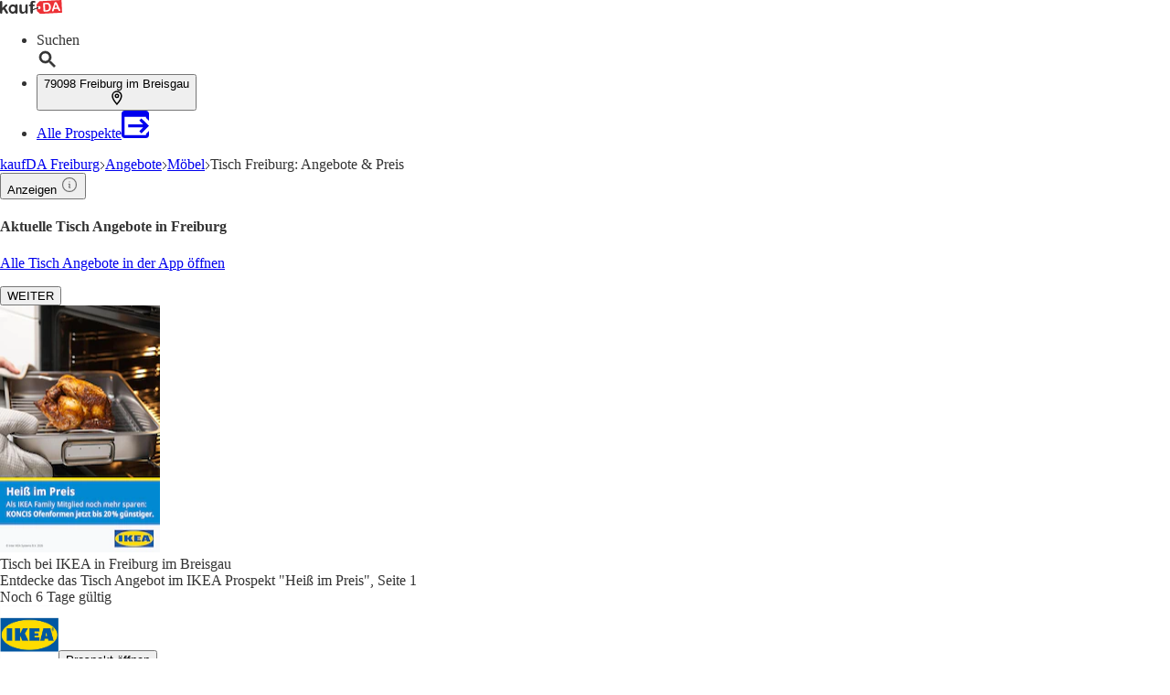

--- FILE ---
content_type: text/html;charset=utf-8
request_url: https://www.kaufda.de/Freiburg-im-Breisgau/Angebote/Tisch
body_size: 52705
content:
<!DOCTYPE html><html lang="de-DE" class="kd-bo bg-gray1"><head><meta charSet="utf-8" data-next-head=""/><meta name="viewport" content="width=device-width" data-next-head=""/><title data-next-head="">Tisch kaufen in Freiburg - günstige Angebote in Freiburg</title><meta name="robots" content="index, follow" data-next-head=""/><meta name="description" content="Finde aktuelle Tisch Angebote in Freiburg ✅ &amp; den besten Preis in Prospekten von Geschäften in Freiburg. ☝️ klicken &amp; sparen!" data-next-head=""/><link rel="canonical" href="https://www.kaufda.de/Freiburg-im-Breisgau/Angebote/Tisch" data-next-head=""/><link rel="shortcut icon" href="https://www.kaufda.de/favicon.ico" data-next-head=""/><link rel="apple-touch-icon" href="https://web-assets.kaufda.de/apple-touch-icon.png" data-next-head=""/><link rel="apple-touch-icon-precomposed" href="https://web-assets.kaufda.de/apple-touch-icon-precomposed.png" data-next-head=""/><link rel="apple-touch-icon" href="https://web-assets.kaufda.de/touch-icon-iphone.png" data-next-head=""/><link rel="apple-touch-icon" sizes="76x76" href="https://web-assets.kaufda.de/touch-icon-ipad.png" data-next-head=""/><link rel="apple-touch-icon" sizes="120x120" href="https://web-assets.kaufda.de/touch-icon-iphone-retina.png" data-next-head=""/><link rel="apple-touch-icon" sizes="152x152" href="https://web-assets.kaufda.de/touch-icon-ipad-retina.png" data-next-head=""/><meta name="thumbnail" content="https://www.kaufda.de/favicon.ico" data-next-head=""/><meta property="og:title" content="Tisch kaufen in Freiburg - günstige Angebote in Freiburg" data-next-head=""/><meta property="og:description" content="Finde aktuelle Tisch Angebote in Freiburg ✅ &amp; den besten Preis in Prospekten von Geschäften in Freiburg. ☝️ klicken &amp; sparen!" data-next-head=""/><meta property="og:type" content="website" data-next-head=""/><meta property="og:url" content="https://www.kaufda.de/Freiburg-im-Breisgau/Angebote/Tisch" data-next-head=""/><meta property="og:image" content="https://seopages.kaufda.de/static/locales/de-DE/images/opengraph/logo.jpeg" data-next-head=""/><link rel="alternate" href="android-app://com.bonial.kaufda/kaufda/opensearch/Tisch" data-next-head=""/><link rel="preconnect" href="https://web-user-sdk.bonial.global/"/><link rel="dns-prefetch" href="https://web-user-sdk.bonial.global/"/><link rel="preconnect" href="https://content-media.bonial.biz/"/><link rel="dns-prefetch" href="https://content-media.bonial.biz/"/><link rel="preconnect" href="https://publisher-media.bonial.biz/"/><link rel="dns-prefetch" href="https://publisher-media.bonial.biz/"/><link rel="preconnect" href="https://app.usercentrics.eu/"/><link rel="dns-prefetch" href="https://app.usercentrics.eu/"/><link rel="preconnect" href="https://seopages.kaufda.de"/><link rel="dns-prefetch" href="https://seopages.kaufda.de"/><link rel="preload" href="https://web-assets.bonial.global/fonts/figtree-regular.woff2" as="font" type="font/woff2" crossorigin="anonymous"/><link rel="preload" href="https://web-assets.bonial.global/fonts/figtree-semibold.woff2" as="font" type="font/woff2" crossorigin="anonymous"/><link rel="preload" href="https://web-assets.bonial.global/fonts/figtree-bold.woff2" as="font" type="font/woff2" crossorigin="anonymous"/><link rel="preload" href="https://web-user-sdk.bonial.global/web-user-sdk-loader.js" as="script" type="application/javascript"/><link rel="preload" href="https://seopages.kaufda.de/_next/static/css/d123d06c7c51ec68.css" as="style"/><script id="breadcrumb-markup" type="application/ld+json" data-next-head="">{"@context":"http://schema.org","@type":"BreadcrumbList","itemListElement":[{"@type":"ListItem","position":1,"name":"kaufDA Freiburg","item":"https://www.kaufda.de/Freiburg-im-Breisgau"},{"@type":"ListItem","position":2,"name":"Angebote","item":"https://www.kaufda.de/Freiburg-im-Breisgau/Angebote-Uebersicht"},{"@type":"ListItem","position":3,"name":"Möbel","item":"https://www.kaufda.de/Freiburg-im-Breisgau/Angebote/Moebel"},{"@type":"ListItem","position":4,"name":"Tisch Freiburg: Angebote & Preis"}]}</script><script id="sale-structured-data" type="application/ld+json" async="" data-next-head="">{"@context":"http://schema.org","@type":"OfferCatalog","itemListElement":[{"@type":"SaleEvent","startDate":"2026-01-19","endDate":"2026-01-26","name":"Tisch Angebote in Freiburg im Breisgau","image":"https://content-media.bonial.biz/44b66811-137c-4852-8751-803bf8038037/preview.jpg?impolicy=SEO-brochure-normal","url":"https://www.kaufda.de/Freiburg-im-Breisgau/Angebote/Tisch","description":"IKEA Prospekt","location":{"@type":"Place","url":"https://www.kaufda.de/Freiburg-im-Breisgau/Angebote/Tisch","name":"Tisch Angebote in Freiburg im Breisgau","image":"https://publisher-media.bonial.biz/publisher-logos/a936fe04-0be4-4f1d-bb5f-8240c66060a1.png","address":{"@type":"PostalAddress","name":"IKEA"}},"performer":{"name":"IKEA","@type":"Organization"}},{"@type":"SaleEvent","startDate":"2026-01-01","endDate":"2026-01-31","name":"Tisch Angebote in Freiburg im Breisgau","image":"https://content-media.bonial.biz/bbd371a5-2431-48e6-88ac-2718809770d1/zoomlarge_page_6.jpg?impolicy=SEO-brochure-normal","url":"https://www.kaufda.de/Freiburg-im-Breisgau/Angebote/Tisch","description":"Netto Marken-Discount Prospekt","location":{"@type":"Place","url":"https://www.kaufda.de/Freiburg-im-Breisgau/Angebote/Tisch","name":"Tisch Angebote in Freiburg im Breisgau","image":"https://publisher-media.bonial.biz/publisher-logos/dc337b97-c63e-4ee8-a002-80bc88919ba1.png","address":{"@type":"PostalAddress","name":"Netto Marken-Discount"}},"performer":{"name":"Netto Marken-Discount","@type":"Organization"}},{"@type":"SaleEvent","startDate":"2026-01-19","endDate":"2026-01-24","name":"Tisch Angebote in Freiburg im Breisgau","image":"https://content-media.bonial.biz/0acd5eda-2925-4e82-9821-d3c212dd609b/zoomlarge_page_15.jpg?impolicy=SEO-brochure-normal","url":"https://www.kaufda.de/Freiburg-im-Breisgau/Angebote/Tisch","description":"Netto Marken-Discount Prospekt","location":{"@type":"Place","url":"https://www.kaufda.de/Freiburg-im-Breisgau/Angebote/Tisch","name":"Tisch Angebote in Freiburg im Breisgau","image":"https://publisher-media.bonial.biz/publisher-logos/dc337b97-c63e-4ee8-a002-80bc88919ba1.png","address":{"@type":"PostalAddress","name":"Netto Marken-Discount"}},"performer":{"name":"Netto Marken-Discount","@type":"Organization"}},{"@type":"SaleEvent","startDate":"2026-01-05","endDate":"2026-01-25","name":"Tisch Angebote in Freiburg im Breisgau","image":"https://content-media.bonial.biz/22a537e2-24ff-4138-863f-ed4327756248/zoomlarge_page_6.jpg?impolicy=SEO-brochure-normal","url":"https://www.kaufda.de/Freiburg-im-Breisgau/Angebote/Tisch","description":"XXXLutz Möbelhäuser Prospekt","location":{"@type":"Place","url":"https://www.kaufda.de/Freiburg-im-Breisgau/Angebote/Tisch","name":"Tisch Angebote in Freiburg im Breisgau","image":"https://publisher-media.bonial.biz/publisher-logos/7c70ea0a-23a1-48b5-a8cb-00a24381245e.png","address":{"@type":"PostalAddress","name":"XXXLutz Möbelhäuser"}},"performer":{"name":"XXXLutz Möbelhäuser","@type":"Organization"}},{"@type":"SaleEvent","startDate":"2026-01-12","endDate":"2026-01-25","name":"Tisch Angebote in Freiburg im Breisgau","image":"https://content-media.bonial.biz/b397d56f-016d-4366-a523-55e2e9f909fb/zoomlarge_page_2.jpg?impolicy=SEO-brochure-normal","url":"https://www.kaufda.de/Freiburg-im-Breisgau/Angebote/Tisch","description":"XXXLutz Möbelhäuser Prospekt","location":{"@type":"Place","url":"https://www.kaufda.de/Freiburg-im-Breisgau/Angebote/Tisch","name":"Tisch Angebote in Freiburg im Breisgau","image":"https://publisher-media.bonial.biz/publisher-logos/7c70ea0a-23a1-48b5-a8cb-00a24381245e.png","address":{"@type":"PostalAddress","name":"XXXLutz Möbelhäuser"}},"performer":{"name":"XXXLutz Möbelhäuser","@type":"Organization"}},{"@type":"SaleEvent","startDate":"2026-01-19","endDate":"2026-01-25","name":"Tisch Angebote in Freiburg im Breisgau","image":"https://content-media.bonial.biz/43425f25-6fbd-4e92-a793-12481d69365a/zoomlarge_page_6.jpg?impolicy=SEO-brochure-normal","url":"https://www.kaufda.de/Freiburg-im-Breisgau/Angebote/Tisch","description":"XXXLutz Möbelhäuser Prospekt","location":{"@type":"Place","url":"https://www.kaufda.de/Freiburg-im-Breisgau/Angebote/Tisch","name":"Tisch Angebote in Freiburg im Breisgau","image":"https://publisher-media.bonial.biz/publisher-logos/7c70ea0a-23a1-48b5-a8cb-00a24381245e.png","address":{"@type":"PostalAddress","name":"XXXLutz Möbelhäuser"}},"performer":{"name":"XXXLutz Möbelhäuser","@type":"Organization"}},{"@type":"SaleEvent","startDate":"2026-01-05","endDate":"2026-01-31","name":"Tisch Angebote in Freiburg im Breisgau","image":"https://content-media.bonial.biz/625f1ddc-6c27-45d8-bc8b-6200fae0eff9/zoomlarge_page_5.jpg?impolicy=SEO-brochure-normal","url":"https://www.kaufda.de/Freiburg-im-Breisgau/Angebote/Tisch","description":"BRAUN Möbel-Center Prospekt","location":{"@type":"Place","url":"https://www.kaufda.de/Freiburg-im-Breisgau/Angebote/Tisch","name":"Tisch Angebote in Freiburg im Breisgau","image":"https://publisher-media.bonial.biz/publisher-logos/071e9bd9-ea1e-4632-9d3e-9bf96d8f373c.png","address":{"@type":"PostalAddress","name":"BRAUN Möbel-Center"}},"performer":{"name":"BRAUN Möbel-Center","@type":"Organization"}},{"@type":"SaleEvent","startDate":"2026-01-05","endDate":"2026-01-31","name":"Tisch Angebote in Freiburg im Breisgau","image":"https://content-media.bonial.biz/26cb9d44-95b9-4b98-b248-7a5637044ce0/zoomlarge_page_7.jpg?impolicy=SEO-brochure-normal","url":"https://www.kaufda.de/Freiburg-im-Breisgau/Angebote/Tisch","description":"BRAUN Möbel-Center Prospekt","location":{"@type":"Place","url":"https://www.kaufda.de/Freiburg-im-Breisgau/Angebote/Tisch","name":"Tisch Angebote in Freiburg im Breisgau","image":"https://publisher-media.bonial.biz/publisher-logos/071e9bd9-ea1e-4632-9d3e-9bf96d8f373c.png","address":{"@type":"PostalAddress","name":"BRAUN Möbel-Center"}},"performer":{"name":"BRAUN Möbel-Center","@type":"Organization"}},{"@type":"SaleEvent","startDate":"2026-01-17","endDate":"2026-02-07","name":"Tisch Angebote in Freiburg im Breisgau","image":"https://content-media.bonial.biz/9531d3a2-78d1-416f-8748-5a692857dcb9/zoomlarge_page_1.jpg?impolicy=SEO-brochure-normal","url":"https://www.kaufda.de/Freiburg-im-Breisgau/Angebote/Tisch","description":"BRAUN Möbel-Center Prospekt","location":{"@type":"Place","url":"https://www.kaufda.de/Freiburg-im-Breisgau/Angebote/Tisch","name":"Tisch Angebote in Freiburg im Breisgau","image":"https://publisher-media.bonial.biz/publisher-logos/071e9bd9-ea1e-4632-9d3e-9bf96d8f373c.png","address":{"@type":"PostalAddress","name":"BRAUN Möbel-Center"}},"performer":{"name":"BRAUN Möbel-Center","@type":"Organization"}},{"@type":"SaleEvent","startDate":"2026-01-17","endDate":"2026-02-07","name":"Tisch Angebote in Freiburg im Breisgau","image":"https://content-media.bonial.biz/1f6b2dc2-eddc-41e8-8839-e7364c9c757b/zoomlarge_page_0.jpg?impolicy=SEO-brochure-normal","url":"https://www.kaufda.de/Freiburg-im-Breisgau/Angebote/Tisch","description":"BRAUN Möbel-Center Prospekt","location":{"@type":"Place","url":"https://www.kaufda.de/Freiburg-im-Breisgau/Angebote/Tisch","name":"Tisch Angebote in Freiburg im Breisgau","image":"https://publisher-media.bonial.biz/publisher-logos/071e9bd9-ea1e-4632-9d3e-9bf96d8f373c.png","address":{"@type":"PostalAddress","name":"BRAUN Möbel-Center"}},"performer":{"name":"BRAUN Möbel-Center","@type":"Organization"}},{"@type":"SaleEvent","startDate":"2026-01-11","endDate":"2026-01-24","name":"Tisch Angebote in Freiburg im Breisgau","image":"https://content-media.bonial.biz/19df5916-49f0-44a0-a71f-48cc1bf2de67/zoomlarge_page_12.jpg?impolicy=SEO-brochure-normal","url":"https://www.kaufda.de/Freiburg-im-Breisgau/Angebote/Tisch","description":"ROLLER Prospekt","location":{"@type":"Place","url":"https://www.kaufda.de/Freiburg-im-Breisgau/Angebote/Tisch","name":"Tisch Angebote in Freiburg im Breisgau","image":"https://publisher-media.bonial.biz/publisher-logos/68ec354b-217f-4c76-a5d0-a09859d56141.png","address":{"@type":"PostalAddress","name":"ROLLER"}},"performer":{"name":"ROLLER","@type":"Organization"}},{"@type":"SaleEvent","startDate":"2025-12-30","endDate":"2026-02-14","name":"Tisch Angebote in Freiburg im Breisgau","image":"https://content-media.bonial.biz/40c3df35-c76a-4391-8361-50fdd3315e0d/zoomlarge_page_2.jpg?impolicy=SEO-brochure-normal","url":"https://www.kaufda.de/Freiburg-im-Breisgau/Angebote/Tisch","description":"JYSK Prospekt","location":{"@type":"Place","url":"https://www.kaufda.de/Freiburg-im-Breisgau/Angebote/Tisch","name":"Tisch Angebote in Freiburg im Breisgau","image":"https://publisher-media.bonial.biz/publisher-logos/6040a8bb-92b3-44d7-9c42-621493632455.png","address":{"@type":"PostalAddress","name":"JYSK"}},"performer":{"name":"JYSK","@type":"Organization"}}]}</script><script id="offers-structured-data" type="application/ld+json" async="" data-next-head="">{"@context":"https://schema.org/","@type":"Product","name":"Beistelltisch","image":["https://content-media.bonial.biz/c47430d0-e2c2-4e1d-ac55-811333dd7d47/b1b4b8a5-f72c-36fb-9bca-f58bd85f1767.jpeg?impolicy=SEO-offer-normal","https://content-media.bonial.biz/fd6c73f7-ab71-4081-9099-d5715f4a7410/93179aee-3d28-37db-b529-31dae7abc13d.jpeg?impolicy=SEO-offer-normal","https://content-media.bonial.biz/a181862f-250d-4796-a3c6-975b09de3947/485e5b58-d170-34ba-955b-0c580f4c442a.jpeg?impolicy=SEO-offer-normal","https://content-media.bonial.biz/746557ef-39e4-49ba-a773-17e8e1e8ef8f/d537456c-bf90-426e-a99b-d06254f1b28a.jpg?impolicy=SEO-offer-normal","https://content-media.bonial.biz/bb188bce-951a-4529-b8aa-69588d4be3c3/main.jpg?impolicy=SEO-offer-normal","https://content-media.bonial.biz/46ed5b5a-d47c-453f-9659-9d1f8e2af2f0/dd03d603-1db9-44f9-a1ae-becdd0594d5b.jpg?impolicy=SEO-offer-normal","https://content-media.bonial.biz/0687063f-7067-4842-a94c-79c0c13d601e/a2145db5-fa76-49af-9329-6709862ece4a.jpg?impolicy=SEO-offer-normal","https://content-media.bonial.biz/4382c354-c96e-41cd-b56b-260cfa42a503/main.jpg?impolicy=SEO-offer-normal"],"offers":{"@type":"AggregateOffer","priceCurrency":"EUR","lowPrice":64.9,"offerCount":8,"priceValidUntil":"2026-01-25"},"manufacturer":{"@type":"Organization","name":"XXXLutz Möbelhäuser"}}</script><script data-nscript="beforeInteractive">window.NREUM||(NREUM={});NREUM.info = {"agent":"","beacon":"bam.eu01.nr-data.net","errorBeacon":"bam.eu01.nr-data.net","licenseKey":"NRBR-a9896af9a39e4af3542","applicationID":"218637615","agentToken":null,"applicationTime":53.233507,"transactionName":"MhBSZQoZDUVQW0NfDgtac0QLDAxbHn9yYkFKM0JUERoWRFYVXltMJwdVWAsfAkMeeVlRBAcaRFRXLApFUlA=","queueTime":0,"ttGuid":"fa382a70b7ae37c5"}; (window.NREUM||(NREUM={})).init={privacy:{cookies_enabled:false},ajax:{deny_list:["bam.eu01.nr-data.net"]},feature_flags:["soft_nav"],distributed_tracing:{enabled:true}};(window.NREUM||(NREUM={})).loader_config={agentID:"220225405",accountID:"2537526",trustKey:"2537526",xpid:"VgMEVlNRDhACVVlUBAYBV1E=",licenseKey:"NRBR-a9896af9a39e4af3542",applicationID:"218637615",browserID:"220225405"};;/*! For license information please see nr-loader-spa-1.308.0.min.js.LICENSE.txt */
(()=>{var e,t,r={384:(e,t,r)=>{"use strict";r.d(t,{NT:()=>a,US:()=>u,Zm:()=>o,bQ:()=>d,dV:()=>c,pV:()=>l});var n=r(6154),i=r(1863),s=r(1910);const a={beacon:"bam.nr-data.net",errorBeacon:"bam.nr-data.net"};function o(){return n.gm.NREUM||(n.gm.NREUM={}),void 0===n.gm.newrelic&&(n.gm.newrelic=n.gm.NREUM),n.gm.NREUM}function c(){let e=o();return e.o||(e.o={ST:n.gm.setTimeout,SI:n.gm.setImmediate||n.gm.setInterval,CT:n.gm.clearTimeout,XHR:n.gm.XMLHttpRequest,REQ:n.gm.Request,EV:n.gm.Event,PR:n.gm.Promise,MO:n.gm.MutationObserver,FETCH:n.gm.fetch,WS:n.gm.WebSocket},(0,s.i)(...Object.values(e.o))),e}function d(e,t){let r=o();r.initializedAgents??={},t.initializedAt={ms:(0,i.t)(),date:new Date},r.initializedAgents[e]=t}function u(e,t){o()[e]=t}function l(){return function(){let e=o();const t=e.info||{};e.info={beacon:a.beacon,errorBeacon:a.errorBeacon,...t}}(),function(){let e=o();const t=e.init||{};e.init={...t}}(),c(),function(){let e=o();const t=e.loader_config||{};e.loader_config={...t}}(),o()}},782:(e,t,r)=>{"use strict";r.d(t,{T:()=>n});const n=r(860).K7.pageViewTiming},860:(e,t,r)=>{"use strict";r.d(t,{$J:()=>u,K7:()=>c,P3:()=>d,XX:()=>i,Yy:()=>o,df:()=>s,qY:()=>n,v4:()=>a});const n="events",i="jserrors",s="browser/blobs",a="rum",o="browser/logs",c={ajax:"ajax",genericEvents:"generic_events",jserrors:i,logging:"logging",metrics:"metrics",pageAction:"page_action",pageViewEvent:"page_view_event",pageViewTiming:"page_view_timing",sessionReplay:"session_replay",sessionTrace:"session_trace",softNav:"soft_navigations",spa:"spa"},d={[c.pageViewEvent]:1,[c.pageViewTiming]:2,[c.metrics]:3,[c.jserrors]:4,[c.spa]:5,[c.ajax]:6,[c.sessionTrace]:7,[c.softNav]:8,[c.sessionReplay]:9,[c.logging]:10,[c.genericEvents]:11},u={[c.pageViewEvent]:a,[c.pageViewTiming]:n,[c.ajax]:n,[c.spa]:n,[c.softNav]:n,[c.metrics]:i,[c.jserrors]:i,[c.sessionTrace]:s,[c.sessionReplay]:s,[c.logging]:o,[c.genericEvents]:"ins"}},944:(e,t,r)=>{"use strict";r.d(t,{R:()=>i});var n=r(3241);function i(e,t){"function"==typeof console.debug&&(console.debug("New Relic Warning: https://github.com/newrelic/newrelic-browser-agent/blob/main/docs/warning-codes.md#".concat(e),t),(0,n.W)({agentIdentifier:null,drained:null,type:"data",name:"warn",feature:"warn",data:{code:e,secondary:t}}))}},993:(e,t,r)=>{"use strict";r.d(t,{A$:()=>s,ET:()=>a,TZ:()=>o,p_:()=>i});var n=r(860);const i={ERROR:"ERROR",WARN:"WARN",INFO:"INFO",DEBUG:"DEBUG",TRACE:"TRACE"},s={OFF:0,ERROR:1,WARN:2,INFO:3,DEBUG:4,TRACE:5},a="log",o=n.K7.logging},1541:(e,t,r)=>{"use strict";r.d(t,{U:()=>i,f:()=>n});const n={MFE:"MFE",BA:"BA"};function i(e,t){if(2!==t?.harvestEndpointVersion)return{};const r=t.agentRef.runtime.appMetadata.agents[0].entityGuid;return e?{"source.id":e.id,"source.name":e.name,"source.type":e.type,"parent.id":e.parent?.id||r,"parent.type":e.parent?.type||n.BA}:{"entity.guid":r,appId:t.agentRef.info.applicationID}}},1687:(e,t,r)=>{"use strict";r.d(t,{Ak:()=>d,Ze:()=>h,x3:()=>u});var n=r(3241),i=r(7836),s=r(3606),a=r(860),o=r(2646);const c={};function d(e,t){const r={staged:!1,priority:a.P3[t]||0};l(e),c[e].get(t)||c[e].set(t,r)}function u(e,t){e&&c[e]&&(c[e].get(t)&&c[e].delete(t),p(e,t,!1),c[e].size&&f(e))}function l(e){if(!e)throw new Error("agentIdentifier required");c[e]||(c[e]=new Map)}function h(e="",t="feature",r=!1){if(l(e),!e||!c[e].get(t)||r)return p(e,t);c[e].get(t).staged=!0,f(e)}function f(e){const t=Array.from(c[e]);t.every(([e,t])=>t.staged)&&(t.sort((e,t)=>e[1].priority-t[1].priority),t.forEach(([t])=>{c[e].delete(t),p(e,t)}))}function p(e,t,r=!0){const a=e?i.ee.get(e):i.ee,c=s.i.handlers;if(!a.aborted&&a.backlog&&c){if((0,n.W)({agentIdentifier:e,type:"lifecycle",name:"drain",feature:t}),r){const e=a.backlog[t],r=c[t];if(r){for(let t=0;e&&t<e.length;++t)g(e[t],r);Object.entries(r).forEach(([e,t])=>{Object.values(t||{}).forEach(t=>{t[0]?.on&&t[0]?.context()instanceof o.y&&t[0].on(e,t[1])})})}}a.isolatedBacklog||delete c[t],a.backlog[t]=null,a.emit("drain-"+t,[])}}function g(e,t){var r=e[1];Object.values(t[r]||{}).forEach(t=>{var r=e[0];if(t[0]===r){var n=t[1],i=e[3],s=e[2];n.apply(i,s)}})}},1738:(e,t,r)=>{"use strict";r.d(t,{U:()=>f,Y:()=>h});var n=r(3241),i=r(9908),s=r(1863),a=r(944),o=r(5701),c=r(3969),d=r(8362),u=r(860),l=r(4261);function h(e,t,r,s){const h=s||r;!h||h[e]&&h[e]!==d.d.prototype[e]||(h[e]=function(){(0,i.p)(c.xV,["API/"+e+"/called"],void 0,u.K7.metrics,r.ee),(0,n.W)({agentIdentifier:r.agentIdentifier,drained:!!o.B?.[r.agentIdentifier],type:"data",name:"api",feature:l.Pl+e,data:{}});try{return t.apply(this,arguments)}catch(e){(0,a.R)(23,e)}})}function f(e,t,r,n,a){const o=e.info;null===r?delete o.jsAttributes[t]:o.jsAttributes[t]=r,(a||null===r)&&(0,i.p)(l.Pl+n,[(0,s.t)(),t,r],void 0,"session",e.ee)}},1741:(e,t,r)=>{"use strict";r.d(t,{W:()=>s});var n=r(944),i=r(4261);class s{#e(e,...t){if(this[e]!==s.prototype[e])return this[e](...t);(0,n.R)(35,e)}addPageAction(e,t){return this.#e(i.hG,e,t)}register(e){return this.#e(i.eY,e)}recordCustomEvent(e,t){return this.#e(i.fF,e,t)}setPageViewName(e,t){return this.#e(i.Fw,e,t)}setCustomAttribute(e,t,r){return this.#e(i.cD,e,t,r)}noticeError(e,t){return this.#e(i.o5,e,t)}setUserId(e,t=!1){return this.#e(i.Dl,e,t)}setApplicationVersion(e){return this.#e(i.nb,e)}setErrorHandler(e){return this.#e(i.bt,e)}addRelease(e,t){return this.#e(i.k6,e,t)}log(e,t){return this.#e(i.$9,e,t)}start(){return this.#e(i.d3)}finished(e){return this.#e(i.BL,e)}recordReplay(){return this.#e(i.CH)}pauseReplay(){return this.#e(i.Tb)}addToTrace(e){return this.#e(i.U2,e)}setCurrentRouteName(e){return this.#e(i.PA,e)}interaction(e){return this.#e(i.dT,e)}wrapLogger(e,t,r){return this.#e(i.Wb,e,t,r)}measure(e,t){return this.#e(i.V1,e,t)}consent(e){return this.#e(i.Pv,e)}}},1863:(e,t,r)=>{"use strict";function n(){return Math.floor(performance.now())}r.d(t,{t:()=>n})},1910:(e,t,r)=>{"use strict";r.d(t,{i:()=>s});var n=r(944);const i=new Map;function s(...e){return e.every(e=>{if(i.has(e))return i.get(e);const t="function"==typeof e?e.toString():"",r=t.includes("[native code]"),s=t.includes("nrWrapper");return r||s||(0,n.R)(64,e?.name||t),i.set(e,r),r})}},2555:(e,t,r)=>{"use strict";r.d(t,{D:()=>o,f:()=>a});var n=r(384),i=r(8122);const s={beacon:n.NT.beacon,errorBeacon:n.NT.errorBeacon,licenseKey:void 0,applicationID:void 0,sa:void 0,queueTime:void 0,applicationTime:void 0,ttGuid:void 0,user:void 0,account:void 0,product:void 0,extra:void 0,jsAttributes:{},userAttributes:void 0,atts:void 0,transactionName:void 0,tNamePlain:void 0};function a(e){try{return!!e.licenseKey&&!!e.errorBeacon&&!!e.applicationID}catch(e){return!1}}const o=e=>(0,i.a)(e,s)},2614:(e,t,r)=>{"use strict";r.d(t,{BB:()=>a,H3:()=>n,g:()=>d,iL:()=>c,tS:()=>o,uh:()=>i,wk:()=>s});const n="NRBA",i="SESSION",s=144e5,a=18e5,o={STARTED:"session-started",PAUSE:"session-pause",RESET:"session-reset",RESUME:"session-resume",UPDATE:"session-update"},c={SAME_TAB:"same-tab",CROSS_TAB:"cross-tab"},d={OFF:0,FULL:1,ERROR:2}},2646:(e,t,r)=>{"use strict";r.d(t,{y:()=>n});class n{constructor(e){this.contextId=e}}},2843:(e,t,r)=>{"use strict";r.d(t,{G:()=>s,u:()=>i});var n=r(3878);function i(e,t=!1,r,i){(0,n.DD)("visibilitychange",function(){if(t)return void("hidden"===document.visibilityState&&e());e(document.visibilityState)},r,i)}function s(e,t,r){(0,n.sp)("pagehide",e,t,r)}},3241:(e,t,r)=>{"use strict";r.d(t,{W:()=>s});var n=r(6154);const i="newrelic";function s(e={}){try{n.gm.dispatchEvent(new CustomEvent(i,{detail:e}))}catch(e){}}},3304:(e,t,r)=>{"use strict";r.d(t,{A:()=>s});var n=r(7836);const i=()=>{const e=new WeakSet;return(t,r)=>{if("object"==typeof r&&null!==r){if(e.has(r))return;e.add(r)}return r}};function s(e){try{return JSON.stringify(e,i())??""}catch(e){try{n.ee.emit("internal-error",[e])}catch(e){}return""}}},3333:(e,t,r)=>{"use strict";r.d(t,{$v:()=>u,TZ:()=>n,Xh:()=>c,Zp:()=>i,kd:()=>d,mq:()=>o,nf:()=>a,qN:()=>s});const n=r(860).K7.genericEvents,i=["auxclick","click","copy","keydown","paste","scrollend"],s=["focus","blur"],a=4,o=1e3,c=2e3,d=["PageAction","UserAction","BrowserPerformance"],u={RESOURCES:"experimental.resources",REGISTER:"register"}},3434:(e,t,r)=>{"use strict";r.d(t,{Jt:()=>s,YM:()=>d});var n=r(7836),i=r(5607);const s="nr@original:".concat(i.W),a=50;var o=Object.prototype.hasOwnProperty,c=!1;function d(e,t){return e||(e=n.ee),r.inPlace=function(e,t,n,i,s){n||(n="");const a="-"===n.charAt(0);for(let o=0;o<t.length;o++){const c=t[o],d=e[c];l(d)||(e[c]=r(d,a?c+n:n,i,c,s))}},r.flag=s,r;function r(t,r,n,c,d){return l(t)?t:(r||(r=""),nrWrapper[s]=t,function(e,t,r){if(Object.defineProperty&&Object.keys)try{return Object.keys(e).forEach(function(r){Object.defineProperty(t,r,{get:function(){return e[r]},set:function(t){return e[r]=t,t}})}),t}catch(e){u([e],r)}for(var n in e)o.call(e,n)&&(t[n]=e[n])}(t,nrWrapper,e),nrWrapper);function nrWrapper(){var s,o,l,h;let f;try{o=this,s=[...arguments],l="function"==typeof n?n(s,o):n||{}}catch(t){u([t,"",[s,o,c],l],e)}i(r+"start",[s,o,c],l,d);const p=performance.now();let g;try{return h=t.apply(o,s),g=performance.now(),h}catch(e){throw g=performance.now(),i(r+"err",[s,o,e],l,d),f=e,f}finally{const e=g-p,t={start:p,end:g,duration:e,isLongTask:e>=a,methodName:c,thrownError:f};t.isLongTask&&i("long-task",[t,o],l,d),i(r+"end",[s,o,h],l,d)}}}function i(r,n,i,s){if(!c||t){var a=c;c=!0;try{e.emit(r,n,i,t,s)}catch(t){u([t,r,n,i],e)}c=a}}}function u(e,t){t||(t=n.ee);try{t.emit("internal-error",e)}catch(e){}}function l(e){return!(e&&"function"==typeof e&&e.apply&&!e[s])}},3606:(e,t,r)=>{"use strict";r.d(t,{i:()=>s});var n=r(9908);s.on=a;var i=s.handlers={};function s(e,t,r,s){a(s||n.d,i,e,t,r)}function a(e,t,r,i,s){s||(s="feature"),e||(e=n.d);var a=t[s]=t[s]||{};(a[r]=a[r]||[]).push([e,i])}},3738:(e,t,r)=>{"use strict";r.d(t,{He:()=>i,Kp:()=>o,Lc:()=>d,Rz:()=>u,TZ:()=>n,bD:()=>s,d3:()=>a,jx:()=>l,sl:()=>h,uP:()=>c});const n=r(860).K7.sessionTrace,i="bstResource",s="resource",a="-start",o="-end",c="fn"+a,d="fn"+o,u="pushState",l=1e3,h=3e4},3785:(e,t,r)=>{"use strict";r.d(t,{R:()=>c,b:()=>d});var n=r(9908),i=r(1863),s=r(860),a=r(3969),o=r(993);function c(e,t,r={},c=o.p_.INFO,d=!0,u,l=(0,i.t)()){(0,n.p)(a.xV,["API/logging/".concat(c.toLowerCase(),"/called")],void 0,s.K7.metrics,e),(0,n.p)(o.ET,[l,t,r,c,d,u],void 0,s.K7.logging,e)}function d(e){return"string"==typeof e&&Object.values(o.p_).some(t=>t===e.toUpperCase().trim())}},3878:(e,t,r)=>{"use strict";function n(e,t){return{capture:e,passive:!1,signal:t}}function i(e,t,r=!1,i){window.addEventListener(e,t,n(r,i))}function s(e,t,r=!1,i){document.addEventListener(e,t,n(r,i))}r.d(t,{DD:()=>s,jT:()=>n,sp:()=>i})},3962:(e,t,r)=>{"use strict";r.d(t,{AM:()=>a,O2:()=>l,OV:()=>s,Qu:()=>h,TZ:()=>c,ih:()=>f,pP:()=>o,t1:()=>u,tC:()=>i,wD:()=>d});var n=r(860);const i=["click","keydown","submit"],s="popstate",a="api",o="initialPageLoad",c=n.K7.softNav,d=5e3,u=500,l={INITIAL_PAGE_LOAD:"",ROUTE_CHANGE:1,UNSPECIFIED:2},h={INTERACTION:1,AJAX:2,CUSTOM_END:3,CUSTOM_TRACER:4},f={IP:"in progress",PF:"pending finish",FIN:"finished",CAN:"cancelled"}},3969:(e,t,r)=>{"use strict";r.d(t,{TZ:()=>n,XG:()=>o,rs:()=>i,xV:()=>a,z_:()=>s});const n=r(860).K7.metrics,i="sm",s="cm",a="storeSupportabilityMetrics",o="storeEventMetrics"},4234:(e,t,r)=>{"use strict";r.d(t,{W:()=>s});var n=r(7836),i=r(1687);class s{constructor(e,t){this.agentIdentifier=e,this.ee=n.ee.get(e),this.featureName=t,this.blocked=!1}deregisterDrain(){(0,i.x3)(this.agentIdentifier,this.featureName)}}},4261:(e,t,r)=>{"use strict";r.d(t,{$9:()=>u,BL:()=>c,CH:()=>p,Dl:()=>R,Fw:()=>w,PA:()=>v,Pl:()=>n,Pv:()=>A,Tb:()=>h,U2:()=>a,V1:()=>E,Wb:()=>T,bt:()=>y,cD:()=>b,d3:()=>x,dT:()=>d,eY:()=>g,fF:()=>f,hG:()=>s,hw:()=>i,k6:()=>o,nb:()=>m,o5:()=>l});const n="api-",i=n+"ixn-",s="addPageAction",a="addToTrace",o="addRelease",c="finished",d="interaction",u="log",l="noticeError",h="pauseReplay",f="recordCustomEvent",p="recordReplay",g="register",m="setApplicationVersion",v="setCurrentRouteName",b="setCustomAttribute",y="setErrorHandler",w="setPageViewName",R="setUserId",x="start",T="wrapLogger",E="measure",A="consent"},5205:(e,t,r)=>{"use strict";r.d(t,{j:()=>S});var n=r(384),i=r(1741);var s=r(2555),a=r(3333);const o=e=>{if(!e||"string"!=typeof e)return!1;try{document.createDocumentFragment().querySelector(e)}catch{return!1}return!0};var c=r(2614),d=r(944),u=r(8122);const l="[data-nr-mask]",h=e=>(0,u.a)(e,(()=>{const e={feature_flags:[],experimental:{allow_registered_children:!1,resources:!1},mask_selector:"*",block_selector:"[data-nr-block]",mask_input_options:{color:!1,date:!1,"datetime-local":!1,email:!1,month:!1,number:!1,range:!1,search:!1,tel:!1,text:!1,time:!1,url:!1,week:!1,textarea:!1,select:!1,password:!0}};return{ajax:{deny_list:void 0,block_internal:!0,enabled:!0,autoStart:!0},api:{get allow_registered_children(){return e.feature_flags.includes(a.$v.REGISTER)||e.experimental.allow_registered_children},set allow_registered_children(t){e.experimental.allow_registered_children=t},duplicate_registered_data:!1},browser_consent_mode:{enabled:!1},distributed_tracing:{enabled:void 0,exclude_newrelic_header:void 0,cors_use_newrelic_header:void 0,cors_use_tracecontext_headers:void 0,allowed_origins:void 0},get feature_flags(){return e.feature_flags},set feature_flags(t){e.feature_flags=t},generic_events:{enabled:!0,autoStart:!0},harvest:{interval:30},jserrors:{enabled:!0,autoStart:!0},logging:{enabled:!0,autoStart:!0},metrics:{enabled:!0,autoStart:!0},obfuscate:void 0,page_action:{enabled:!0},page_view_event:{enabled:!0,autoStart:!0},page_view_timing:{enabled:!0,autoStart:!0},performance:{capture_marks:!1,capture_measures:!1,capture_detail:!0,resources:{get enabled(){return e.feature_flags.includes(a.$v.RESOURCES)||e.experimental.resources},set enabled(t){e.experimental.resources=t},asset_types:[],first_party_domains:[],ignore_newrelic:!0}},privacy:{cookies_enabled:!0},proxy:{assets:void 0,beacon:void 0},session:{expiresMs:c.wk,inactiveMs:c.BB},session_replay:{autoStart:!0,enabled:!1,preload:!1,sampling_rate:10,error_sampling_rate:100,collect_fonts:!1,inline_images:!1,fix_stylesheets:!0,mask_all_inputs:!0,get mask_text_selector(){return e.mask_selector},set mask_text_selector(t){o(t)?e.mask_selector="".concat(t,",").concat(l):""===t||null===t?e.mask_selector=l:(0,d.R)(5,t)},get block_class(){return"nr-block"},get ignore_class(){return"nr-ignore"},get mask_text_class(){return"nr-mask"},get block_selector(){return e.block_selector},set block_selector(t){o(t)?e.block_selector+=",".concat(t):""!==t&&(0,d.R)(6,t)},get mask_input_options(){return e.mask_input_options},set mask_input_options(t){t&&"object"==typeof t?e.mask_input_options={...t,password:!0}:(0,d.R)(7,t)}},session_trace:{enabled:!0,autoStart:!0},soft_navigations:{enabled:!0,autoStart:!0},spa:{enabled:!0,autoStart:!0},ssl:void 0,user_actions:{enabled:!0,elementAttributes:["id","className","tagName","type"]}}})());var f=r(6154),p=r(9324);let g=0;const m={buildEnv:p.F3,distMethod:p.Xs,version:p.xv,originTime:f.WN},v={consented:!1},b={appMetadata:{},get consented(){return this.session?.state?.consent||v.consented},set consented(e){v.consented=e},customTransaction:void 0,denyList:void 0,disabled:!1,harvester:void 0,isolatedBacklog:!1,isRecording:!1,loaderType:void 0,maxBytes:3e4,obfuscator:void 0,onerror:void 0,ptid:void 0,releaseIds:{},session:void 0,timeKeeper:void 0,registeredEntities:[],jsAttributesMetadata:{bytes:0},get harvestCount(){return++g}},y=e=>{const t=(0,u.a)(e,b),r=Object.keys(m).reduce((e,t)=>(e[t]={value:m[t],writable:!1,configurable:!0,enumerable:!0},e),{});return Object.defineProperties(t,r)};var w=r(5701);const R=e=>{const t=e.startsWith("http");e+="/",r.p=t?e:"https://"+e};var x=r(7836),T=r(3241);const E={accountID:void 0,trustKey:void 0,agentID:void 0,licenseKey:void 0,applicationID:void 0,xpid:void 0},A=e=>(0,u.a)(e,E),_=new Set;function S(e,t={},r,a){let{init:o,info:c,loader_config:d,runtime:u={},exposed:l=!0}=t;if(!c){const e=(0,n.pV)();o=e.init,c=e.info,d=e.loader_config}e.init=h(o||{}),e.loader_config=A(d||{}),c.jsAttributes??={},f.bv&&(c.jsAttributes.isWorker=!0),e.info=(0,s.D)(c);const p=e.init,g=[c.beacon,c.errorBeacon];_.has(e.agentIdentifier)||(p.proxy.assets&&(R(p.proxy.assets),g.push(p.proxy.assets)),p.proxy.beacon&&g.push(p.proxy.beacon),e.beacons=[...g],function(e){const t=(0,n.pV)();Object.getOwnPropertyNames(i.W.prototype).forEach(r=>{const n=i.W.prototype[r];if("function"!=typeof n||"constructor"===n)return;let s=t[r];e[r]&&!1!==e.exposed&&"micro-agent"!==e.runtime?.loaderType&&(t[r]=(...t)=>{const n=e[r](...t);return s?s(...t):n})})}(e),(0,n.US)("activatedFeatures",w.B)),u.denyList=[...p.ajax.deny_list||[],...p.ajax.block_internal?g:[]],u.ptid=e.agentIdentifier,u.loaderType=r,e.runtime=y(u),_.has(e.agentIdentifier)||(e.ee=x.ee.get(e.agentIdentifier),e.exposed=l,(0,T.W)({agentIdentifier:e.agentIdentifier,drained:!!w.B?.[e.agentIdentifier],type:"lifecycle",name:"initialize",feature:void 0,data:e.config})),_.add(e.agentIdentifier)}},5270:(e,t,r)=>{"use strict";r.d(t,{Aw:()=>a,SR:()=>s,rF:()=>o});var n=r(384),i=r(7767);function s(e){return!!(0,n.dV)().o.MO&&(0,i.V)(e)&&!0===e?.session_trace.enabled}function a(e){return!0===e?.session_replay.preload&&s(e)}function o(e,t){try{if("string"==typeof t?.type){if("password"===t.type.toLowerCase())return"*".repeat(e?.length||0);if(void 0!==t?.dataset?.nrUnmask||t?.classList?.contains("nr-unmask"))return e}}catch(e){}return"string"==typeof e?e.replace(/[\S]/g,"*"):"*".repeat(e?.length||0)}},5289:(e,t,r)=>{"use strict";r.d(t,{GG:()=>a,Qr:()=>c,sB:()=>o});var n=r(3878),i=r(6389);function s(){return"undefined"==typeof document||"complete"===document.readyState}function a(e,t){if(s())return e();const r=(0,i.J)(e),a=setInterval(()=>{s()&&(clearInterval(a),r())},500);(0,n.sp)("load",r,t)}function o(e){if(s())return e();(0,n.DD)("DOMContentLoaded",e)}function c(e){if(s())return e();(0,n.sp)("popstate",e)}},5607:(e,t,r)=>{"use strict";r.d(t,{W:()=>n});const n=(0,r(9566).bz)()},5701:(e,t,r)=>{"use strict";r.d(t,{B:()=>s,t:()=>a});var n=r(3241);const i=new Set,s={};function a(e,t){const r=t.agentIdentifier;s[r]??={},e&&"object"==typeof e&&(i.has(r)||(t.ee.emit("rumresp",[e]),s[r]=e,i.add(r),(0,n.W)({agentIdentifier:r,loaded:!0,drained:!0,type:"lifecycle",name:"load",feature:void 0,data:e})))}},6154:(e,t,r)=>{"use strict";r.d(t,{OF:()=>d,RI:()=>i,WN:()=>h,bv:()=>s,eN:()=>f,gm:()=>a,lR:()=>l,m:()=>c,mw:()=>o,sb:()=>u});var n=r(1863);const i="undefined"!=typeof window&&!!window.document,s="undefined"!=typeof WorkerGlobalScope&&("undefined"!=typeof self&&self instanceof WorkerGlobalScope&&self.navigator instanceof WorkerNavigator||"undefined"!=typeof globalThis&&globalThis instanceof WorkerGlobalScope&&globalThis.navigator instanceof WorkerNavigator),a=i?window:"undefined"!=typeof WorkerGlobalScope&&("undefined"!=typeof self&&self instanceof WorkerGlobalScope&&self||"undefined"!=typeof globalThis&&globalThis instanceof WorkerGlobalScope&&globalThis),o=Boolean("hidden"===a?.document?.visibilityState),c=""+a?.location,d=/iPad|iPhone|iPod/.test(a.navigator?.userAgent),u=d&&"undefined"==typeof SharedWorker,l=(()=>{const e=a.navigator?.userAgent?.match(/Firefox[/\s](\d+\.\d+)/);return Array.isArray(e)&&e.length>=2?+e[1]:0})(),h=Date.now()-(0,n.t)(),f=()=>"undefined"!=typeof PerformanceNavigationTiming&&a?.performance?.getEntriesByType("navigation")?.[0]?.responseStart},6344:(e,t,r)=>{"use strict";r.d(t,{BB:()=>u,Qb:()=>l,TZ:()=>i,Ug:()=>a,Vh:()=>s,_s:()=>o,bc:()=>d,yP:()=>c});var n=r(2614);const i=r(860).K7.sessionReplay,s="errorDuringReplay",a=.12,o={DomContentLoaded:0,Load:1,FullSnapshot:2,IncrementalSnapshot:3,Meta:4,Custom:5},c={[n.g.ERROR]:15e3,[n.g.FULL]:3e5,[n.g.OFF]:0},d={RESET:{message:"Session was reset",sm:"Reset"},IMPORT:{message:"Recorder failed to import",sm:"Import"},TOO_MANY:{message:"429: Too Many Requests",sm:"Too-Many"},TOO_BIG:{message:"Payload was too large",sm:"Too-Big"},CROSS_TAB:{message:"Session Entity was set to OFF on another tab",sm:"Cross-Tab"},ENTITLEMENTS:{message:"Session Replay is not allowed and will not be started",sm:"Entitlement"}},u=5e3,l={API:"api",RESUME:"resume",SWITCH_TO_FULL:"switchToFull",INITIALIZE:"initialize",PRELOAD:"preload"}},6389:(e,t,r)=>{"use strict";function n(e,t=500,r={}){const n=r?.leading||!1;let i;return(...r)=>{n&&void 0===i&&(e.apply(this,r),i=setTimeout(()=>{i=clearTimeout(i)},t)),n||(clearTimeout(i),i=setTimeout(()=>{e.apply(this,r)},t))}}function i(e){let t=!1;return(...r)=>{t||(t=!0,e.apply(this,r))}}r.d(t,{J:()=>i,s:()=>n})},6630:(e,t,r)=>{"use strict";r.d(t,{T:()=>n});const n=r(860).K7.pageViewEvent},6774:(e,t,r)=>{"use strict";r.d(t,{T:()=>n});const n=r(860).K7.jserrors},7295:(e,t,r)=>{"use strict";r.d(t,{Xv:()=>a,gX:()=>i,iW:()=>s});var n=[];function i(e){if(!e||s(e))return!1;if(0===n.length)return!0;if("*"===n[0].hostname)return!1;for(var t=0;t<n.length;t++){var r=n[t];if(r.hostname.test(e.hostname)&&r.pathname.test(e.pathname))return!1}return!0}function s(e){return void 0===e.hostname}function a(e){if(n=[],e&&e.length)for(var t=0;t<e.length;t++){let r=e[t];if(!r)continue;if("*"===r)return void(n=[{hostname:"*"}]);0===r.indexOf("http://")?r=r.substring(7):0===r.indexOf("https://")&&(r=r.substring(8));const i=r.indexOf("/");let s,a;i>0?(s=r.substring(0,i),a=r.substring(i)):(s=r,a="*");let[c]=s.split(":");n.push({hostname:o(c),pathname:o(a,!0)})}}function o(e,t=!1){const r=e.replace(/[.+?^${}()|[\]\\]/g,e=>"\\"+e).replace(/\*/g,".*?");return new RegExp((t?"^":"")+r+"$")}},7485:(e,t,r)=>{"use strict";r.d(t,{D:()=>i});var n=r(6154);function i(e){if(0===(e||"").indexOf("data:"))return{protocol:"data"};try{const t=new URL(e,location.href),r={port:t.port,hostname:t.hostname,pathname:t.pathname,search:t.search,protocol:t.protocol.slice(0,t.protocol.indexOf(":")),sameOrigin:t.protocol===n.gm?.location?.protocol&&t.host===n.gm?.location?.host};return r.port&&""!==r.port||("http:"===t.protocol&&(r.port="80"),"https:"===t.protocol&&(r.port="443")),r.pathname&&""!==r.pathname?r.pathname.startsWith("/")||(r.pathname="/".concat(r.pathname)):r.pathname="/",r}catch(e){return{}}}},7699:(e,t,r)=>{"use strict";r.d(t,{It:()=>s,KC:()=>o,No:()=>i,qh:()=>a});var n=r(860);const i=16e3,s=1e6,a="SESSION_ERROR",o={[n.K7.logging]:!0,[n.K7.genericEvents]:!1,[n.K7.jserrors]:!1,[n.K7.ajax]:!1}},7767:(e,t,r)=>{"use strict";r.d(t,{V:()=>i});var n=r(6154);const i=e=>n.RI&&!0===e?.privacy.cookies_enabled},7836:(e,t,r)=>{"use strict";r.d(t,{P:()=>o,ee:()=>c});var n=r(384),i=r(8990),s=r(2646),a=r(5607);const o="nr@context:".concat(a.W),c=function e(t,r){var n={},a={},u={},l=!1;try{l=16===r.length&&d.initializedAgents?.[r]?.runtime.isolatedBacklog}catch(e){}var h={on:p,addEventListener:p,removeEventListener:function(e,t){var r=n[e];if(!r)return;for(var i=0;i<r.length;i++)r[i]===t&&r.splice(i,1)},emit:function(e,r,n,i,s){!1!==s&&(s=!0);if(c.aborted&&!i)return;t&&s&&t.emit(e,r,n);var o=f(n);g(e).forEach(e=>{e.apply(o,r)});var d=v()[a[e]];d&&d.push([h,e,r,o]);return o},get:m,listeners:g,context:f,buffer:function(e,t){const r=v();if(t=t||"feature",h.aborted)return;Object.entries(e||{}).forEach(([e,n])=>{a[n]=t,t in r||(r[t]=[])})},abort:function(){h._aborted=!0,Object.keys(h.backlog).forEach(e=>{delete h.backlog[e]})},isBuffering:function(e){return!!v()[a[e]]},debugId:r,backlog:l?{}:t&&"object"==typeof t.backlog?t.backlog:{},isolatedBacklog:l};return Object.defineProperty(h,"aborted",{get:()=>{let e=h._aborted||!1;return e||(t&&(e=t.aborted),e)}}),h;function f(e){return e&&e instanceof s.y?e:e?(0,i.I)(e,o,()=>new s.y(o)):new s.y(o)}function p(e,t){n[e]=g(e).concat(t)}function g(e){return n[e]||[]}function m(t){return u[t]=u[t]||e(h,t)}function v(){return h.backlog}}(void 0,"globalEE"),d=(0,n.Zm)();d.ee||(d.ee=c)},8122:(e,t,r)=>{"use strict";r.d(t,{a:()=>i});var n=r(944);function i(e,t){try{if(!e||"object"!=typeof e)return(0,n.R)(3);if(!t||"object"!=typeof t)return(0,n.R)(4);const r=Object.create(Object.getPrototypeOf(t),Object.getOwnPropertyDescriptors(t)),s=0===Object.keys(r).length?e:r;for(let a in s)if(void 0!==e[a])try{if(null===e[a]){r[a]=null;continue}Array.isArray(e[a])&&Array.isArray(t[a])?r[a]=Array.from(new Set([...e[a],...t[a]])):"object"==typeof e[a]&&"object"==typeof t[a]?r[a]=i(e[a],t[a]):r[a]=e[a]}catch(e){r[a]||(0,n.R)(1,e)}return r}catch(e){(0,n.R)(2,e)}}},8139:(e,t,r)=>{"use strict";r.d(t,{u:()=>h});var n=r(7836),i=r(3434),s=r(8990),a=r(6154);const o={},c=a.gm.XMLHttpRequest,d="addEventListener",u="removeEventListener",l="nr@wrapped:".concat(n.P);function h(e){var t=function(e){return(e||n.ee).get("events")}(e);if(o[t.debugId]++)return t;o[t.debugId]=1;var r=(0,i.YM)(t,!0);function h(e){r.inPlace(e,[d,u],"-",p)}function p(e,t){return e[1]}return"getPrototypeOf"in Object&&(a.RI&&f(document,h),c&&f(c.prototype,h),f(a.gm,h)),t.on(d+"-start",function(e,t){var n=e[1];if(null!==n&&("function"==typeof n||"object"==typeof n)&&"newrelic"!==e[0]){var i=(0,s.I)(n,l,function(){var e={object:function(){if("function"!=typeof n.handleEvent)return;return n.handleEvent.apply(n,arguments)},function:n}[typeof n];return e?r(e,"fn-",null,e.name||"anonymous"):n});this.wrapped=e[1]=i}}),t.on(u+"-start",function(e){e[1]=this.wrapped||e[1]}),t}function f(e,t,...r){let n=e;for(;"object"==typeof n&&!Object.prototype.hasOwnProperty.call(n,d);)n=Object.getPrototypeOf(n);n&&t(n,...r)}},8362:(e,t,r)=>{"use strict";r.d(t,{d:()=>s});var n=r(9566),i=r(1741);class s extends i.W{agentIdentifier=(0,n.LA)(16)}},8374:(e,t,r)=>{r.nc=(()=>{try{return document?.currentScript?.nonce}catch(e){}return""})()},8990:(e,t,r)=>{"use strict";r.d(t,{I:()=>i});var n=Object.prototype.hasOwnProperty;function i(e,t,r){if(n.call(e,t))return e[t];var i=r();if(Object.defineProperty&&Object.keys)try{return Object.defineProperty(e,t,{value:i,writable:!0,enumerable:!1}),i}catch(e){}return e[t]=i,i}},9119:(e,t,r)=>{"use strict";r.d(t,{L:()=>s});var n=/([^?#]*)[^#]*(#[^?]*|$).*/,i=/([^?#]*)().*/;function s(e,t){return e?e.replace(t?n:i,"$1$2"):e}},9300:(e,t,r)=>{"use strict";r.d(t,{T:()=>n});const n=r(860).K7.ajax},9324:(e,t,r)=>{"use strict";r.d(t,{AJ:()=>a,F3:()=>i,Xs:()=>s,Yq:()=>o,xv:()=>n});const n="1.308.0",i="PROD",s="CDN",a="@newrelic/rrweb",o="1.0.1"},9566:(e,t,r)=>{"use strict";r.d(t,{LA:()=>o,ZF:()=>c,bz:()=>a,el:()=>d});var n=r(6154);const i="xxxxxxxx-xxxx-4xxx-yxxx-xxxxxxxxxxxx";function s(e,t){return e?15&e[t]:16*Math.random()|0}function a(){const e=n.gm?.crypto||n.gm?.msCrypto;let t,r=0;return e&&e.getRandomValues&&(t=e.getRandomValues(new Uint8Array(30))),i.split("").map(e=>"x"===e?s(t,r++).toString(16):"y"===e?(3&s()|8).toString(16):e).join("")}function o(e){const t=n.gm?.crypto||n.gm?.msCrypto;let r,i=0;t&&t.getRandomValues&&(r=t.getRandomValues(new Uint8Array(e)));const a=[];for(var o=0;o<e;o++)a.push(s(r,i++).toString(16));return a.join("")}function c(){return o(16)}function d(){return o(32)}},9908:(e,t,r)=>{"use strict";r.d(t,{d:()=>n,p:()=>i});var n=r(7836).ee.get("handle");function i(e,t,r,i,s){s?(s.buffer([e],i),s.emit(e,t,r)):(n.buffer([e],i),n.emit(e,t,r))}}},n={};function i(e){var t=n[e];if(void 0!==t)return t.exports;var s=n[e]={exports:{}};return r[e](s,s.exports,i),s.exports}i.m=r,i.d=(e,t)=>{for(var r in t)i.o(t,r)&&!i.o(e,r)&&Object.defineProperty(e,r,{enumerable:!0,get:t[r]})},i.f={},i.e=e=>Promise.all(Object.keys(i.f).reduce((t,r)=>(i.f[r](e,t),t),[])),i.u=e=>({212:"nr-spa-compressor",249:"nr-spa-recorder",478:"nr-spa"}[e]+"-1.308.0.min.js"),i.o=(e,t)=>Object.prototype.hasOwnProperty.call(e,t),e={},t="NRBA-1.308.0.PROD:",i.l=(r,n,s,a)=>{if(e[r])e[r].push(n);else{var o,c;if(void 0!==s)for(var d=document.getElementsByTagName("script"),u=0;u<d.length;u++){var l=d[u];if(l.getAttribute("src")==r||l.getAttribute("data-webpack")==t+s){o=l;break}}if(!o){c=!0;var h={478:"sha512-RSfSVnmHk59T/uIPbdSE0LPeqcEdF4/+XhfJdBuccH5rYMOEZDhFdtnh6X6nJk7hGpzHd9Ujhsy7lZEz/ORYCQ==",249:"sha512-ehJXhmntm85NSqW4MkhfQqmeKFulra3klDyY0OPDUE+sQ3GokHlPh1pmAzuNy//3j4ac6lzIbmXLvGQBMYmrkg==",212:"sha512-B9h4CR46ndKRgMBcK+j67uSR2RCnJfGefU+A7FrgR/k42ovXy5x/MAVFiSvFxuVeEk/pNLgvYGMp1cBSK/G6Fg=="};(o=document.createElement("script")).charset="utf-8",i.nc&&o.setAttribute("nonce",i.nc),o.setAttribute("data-webpack",t+s),o.src=r,0!==o.src.indexOf(window.location.origin+"/")&&(o.crossOrigin="anonymous"),h[a]&&(o.integrity=h[a])}e[r]=[n];var f=(t,n)=>{o.onerror=o.onload=null,clearTimeout(p);var i=e[r];if(delete e[r],o.parentNode&&o.parentNode.removeChild(o),i&&i.forEach(e=>e(n)),t)return t(n)},p=setTimeout(f.bind(null,void 0,{type:"timeout",target:o}),12e4);o.onerror=f.bind(null,o.onerror),o.onload=f.bind(null,o.onload),c&&document.head.appendChild(o)}},i.r=e=>{"undefined"!=typeof Symbol&&Symbol.toStringTag&&Object.defineProperty(e,Symbol.toStringTag,{value:"Module"}),Object.defineProperty(e,"__esModule",{value:!0})},i.p="https://js-agent.newrelic.com/",(()=>{var e={38:0,788:0};i.f.j=(t,r)=>{var n=i.o(e,t)?e[t]:void 0;if(0!==n)if(n)r.push(n[2]);else{var s=new Promise((r,i)=>n=e[t]=[r,i]);r.push(n[2]=s);var a=i.p+i.u(t),o=new Error;i.l(a,r=>{if(i.o(e,t)&&(0!==(n=e[t])&&(e[t]=void 0),n)){var s=r&&("load"===r.type?"missing":r.type),a=r&&r.target&&r.target.src;o.message="Loading chunk "+t+" failed: ("+s+": "+a+")",o.name="ChunkLoadError",o.type=s,o.request=a,n[1](o)}},"chunk-"+t,t)}};var t=(t,r)=>{var n,s,[a,o,c]=r,d=0;if(a.some(t=>0!==e[t])){for(n in o)i.o(o,n)&&(i.m[n]=o[n]);if(c)c(i)}for(t&&t(r);d<a.length;d++)s=a[d],i.o(e,s)&&e[s]&&e[s][0](),e[s]=0},r=self["webpackChunk:NRBA-1.308.0.PROD"]=self["webpackChunk:NRBA-1.308.0.PROD"]||[];r.forEach(t.bind(null,0)),r.push=t.bind(null,r.push.bind(r))})(),(()=>{"use strict";i(8374);var e=i(8362),t=i(860);const r=Object.values(t.K7);var n=i(5205);var s=i(9908),a=i(1863),o=i(4261),c=i(1738);var d=i(1687),u=i(4234),l=i(5289),h=i(6154),f=i(944),p=i(5270),g=i(7767),m=i(6389),v=i(7699);class b extends u.W{constructor(e,t){super(e.agentIdentifier,t),this.agentRef=e,this.abortHandler=void 0,this.featAggregate=void 0,this.loadedSuccessfully=void 0,this.onAggregateImported=new Promise(e=>{this.loadedSuccessfully=e}),this.deferred=Promise.resolve(),!1===e.init[this.featureName].autoStart?this.deferred=new Promise((t,r)=>{this.ee.on("manual-start-all",(0,m.J)(()=>{(0,d.Ak)(e.agentIdentifier,this.featureName),t()}))}):(0,d.Ak)(e.agentIdentifier,t)}importAggregator(e,t,r={}){if(this.featAggregate)return;const n=async()=>{let n;await this.deferred;try{if((0,g.V)(e.init)){const{setupAgentSession:t}=await i.e(478).then(i.bind(i,8766));n=t(e)}}catch(e){(0,f.R)(20,e),this.ee.emit("internal-error",[e]),(0,s.p)(v.qh,[e],void 0,this.featureName,this.ee)}try{if(!this.#t(this.featureName,n,e.init))return(0,d.Ze)(this.agentIdentifier,this.featureName),void this.loadedSuccessfully(!1);const{Aggregate:i}=await t();this.featAggregate=new i(e,r),e.runtime.harvester.initializedAggregates.push(this.featAggregate),this.loadedSuccessfully(!0)}catch(e){(0,f.R)(34,e),this.abortHandler?.(),(0,d.Ze)(this.agentIdentifier,this.featureName,!0),this.loadedSuccessfully(!1),this.ee&&this.ee.abort()}};h.RI?(0,l.GG)(()=>n(),!0):n()}#t(e,r,n){if(this.blocked)return!1;switch(e){case t.K7.sessionReplay:return(0,p.SR)(n)&&!!r;case t.K7.sessionTrace:return!!r;default:return!0}}}var y=i(6630),w=i(2614),R=i(3241);class x extends b{static featureName=y.T;constructor(e){var t;super(e,y.T),this.setupInspectionEvents(e.agentIdentifier),t=e,(0,c.Y)(o.Fw,function(e,r){"string"==typeof e&&("/"!==e.charAt(0)&&(e="/"+e),t.runtime.customTransaction=(r||"http://custom.transaction")+e,(0,s.p)(o.Pl+o.Fw,[(0,a.t)()],void 0,void 0,t.ee))},t),this.importAggregator(e,()=>i.e(478).then(i.bind(i,2467)))}setupInspectionEvents(e){const t=(t,r)=>{t&&(0,R.W)({agentIdentifier:e,timeStamp:t.timeStamp,loaded:"complete"===t.target.readyState,type:"window",name:r,data:t.target.location+""})};(0,l.sB)(e=>{t(e,"DOMContentLoaded")}),(0,l.GG)(e=>{t(e,"load")}),(0,l.Qr)(e=>{t(e,"navigate")}),this.ee.on(w.tS.UPDATE,(t,r)=>{(0,R.W)({agentIdentifier:e,type:"lifecycle",name:"session",data:r})})}}var T=i(384);class E extends e.d{constructor(e){var t;(super(),h.gm)?(this.features={},(0,T.bQ)(this.agentIdentifier,this),this.desiredFeatures=new Set(e.features||[]),this.desiredFeatures.add(x),(0,n.j)(this,e,e.loaderType||"agent"),t=this,(0,c.Y)(o.cD,function(e,r,n=!1){if("string"==typeof e){if(["string","number","boolean"].includes(typeof r)||null===r)return(0,c.U)(t,e,r,o.cD,n);(0,f.R)(40,typeof r)}else(0,f.R)(39,typeof e)},t),function(e){(0,c.Y)(o.Dl,function(t,r=!1){if("string"!=typeof t&&null!==t)return void(0,f.R)(41,typeof t);const n=e.info.jsAttributes["enduser.id"];r&&null!=n&&n!==t?(0,s.p)(o.Pl+"setUserIdAndResetSession",[t],void 0,"session",e.ee):(0,c.U)(e,"enduser.id",t,o.Dl,!0)},e)}(this),function(e){(0,c.Y)(o.nb,function(t){if("string"==typeof t||null===t)return(0,c.U)(e,"application.version",t,o.nb,!1);(0,f.R)(42,typeof t)},e)}(this),function(e){(0,c.Y)(o.d3,function(){e.ee.emit("manual-start-all")},e)}(this),function(e){(0,c.Y)(o.Pv,function(t=!0){if("boolean"==typeof t){if((0,s.p)(o.Pl+o.Pv,[t],void 0,"session",e.ee),e.runtime.consented=t,t){const t=e.features.page_view_event;t.onAggregateImported.then(e=>{const r=t.featAggregate;e&&!r.sentRum&&r.sendRum()})}}else(0,f.R)(65,typeof t)},e)}(this),this.run()):(0,f.R)(21)}get config(){return{info:this.info,init:this.init,loader_config:this.loader_config,runtime:this.runtime}}get api(){return this}run(){try{const e=function(e){const t={};return r.forEach(r=>{t[r]=!!e[r]?.enabled}),t}(this.init),n=[...this.desiredFeatures];n.sort((e,r)=>t.P3[e.featureName]-t.P3[r.featureName]),n.forEach(r=>{if(!e[r.featureName]&&r.featureName!==t.K7.pageViewEvent)return;if(r.featureName===t.K7.spa)return void(0,f.R)(67);const n=function(e){switch(e){case t.K7.ajax:return[t.K7.jserrors];case t.K7.sessionTrace:return[t.K7.ajax,t.K7.pageViewEvent];case t.K7.sessionReplay:return[t.K7.sessionTrace];case t.K7.pageViewTiming:return[t.K7.pageViewEvent];default:return[]}}(r.featureName).filter(e=>!(e in this.features));n.length>0&&(0,f.R)(36,{targetFeature:r.featureName,missingDependencies:n}),this.features[r.featureName]=new r(this)})}catch(e){(0,f.R)(22,e);for(const e in this.features)this.features[e].abortHandler?.();const t=(0,T.Zm)();delete t.initializedAgents[this.agentIdentifier]?.features,delete this.sharedAggregator;return t.ee.get(this.agentIdentifier).abort(),!1}}}var A=i(2843),_=i(782);class S extends b{static featureName=_.T;constructor(e){super(e,_.T),h.RI&&((0,A.u)(()=>(0,s.p)("docHidden",[(0,a.t)()],void 0,_.T,this.ee),!0),(0,A.G)(()=>(0,s.p)("winPagehide",[(0,a.t)()],void 0,_.T,this.ee)),this.importAggregator(e,()=>i.e(478).then(i.bind(i,9917))))}}var O=i(3969);class I extends b{static featureName=O.TZ;constructor(e){super(e,O.TZ),h.RI&&document.addEventListener("securitypolicyviolation",e=>{(0,s.p)(O.xV,["Generic/CSPViolation/Detected"],void 0,this.featureName,this.ee)}),this.importAggregator(e,()=>i.e(478).then(i.bind(i,6555)))}}var N=i(6774),P=i(3878),k=i(3304);class D{constructor(e,t,r,n,i){this.name="UncaughtError",this.message="string"==typeof e?e:(0,k.A)(e),this.sourceURL=t,this.line=r,this.column=n,this.__newrelic=i}}function C(e){return M(e)?e:new D(void 0!==e?.message?e.message:e,e?.filename||e?.sourceURL,e?.lineno||e?.line,e?.colno||e?.col,e?.__newrelic,e?.cause)}function j(e){const t="Unhandled Promise Rejection: ";if(!e?.reason)return;if(M(e.reason)){try{e.reason.message.startsWith(t)||(e.reason.message=t+e.reason.message)}catch(e){}return C(e.reason)}const r=C(e.reason);return(r.message||"").startsWith(t)||(r.message=t+r.message),r}function L(e){if(e.error instanceof SyntaxError&&!/:\d+$/.test(e.error.stack?.trim())){const t=new D(e.message,e.filename,e.lineno,e.colno,e.error.__newrelic,e.cause);return t.name=SyntaxError.name,t}return M(e.error)?e.error:C(e)}function M(e){return e instanceof Error&&!!e.stack}function H(e,r,n,i,o=(0,a.t)()){"string"==typeof e&&(e=new Error(e)),(0,s.p)("err",[e,o,!1,r,n.runtime.isRecording,void 0,i],void 0,t.K7.jserrors,n.ee),(0,s.p)("uaErr",[],void 0,t.K7.genericEvents,n.ee)}var B=i(1541),K=i(993),W=i(3785);function U(e,{customAttributes:t={},level:r=K.p_.INFO}={},n,i,s=(0,a.t)()){(0,W.R)(n.ee,e,t,r,!1,i,s)}function F(e,r,n,i,c=(0,a.t)()){(0,s.p)(o.Pl+o.hG,[c,e,r,i],void 0,t.K7.genericEvents,n.ee)}function V(e,r,n,i,c=(0,a.t)()){const{start:d,end:u,customAttributes:l}=r||{},h={customAttributes:l||{}};if("object"!=typeof h.customAttributes||"string"!=typeof e||0===e.length)return void(0,f.R)(57);const p=(e,t)=>null==e?t:"number"==typeof e?e:e instanceof PerformanceMark?e.startTime:Number.NaN;if(h.start=p(d,0),h.end=p(u,c),Number.isNaN(h.start)||Number.isNaN(h.end))(0,f.R)(57);else{if(h.duration=h.end-h.start,!(h.duration<0))return(0,s.p)(o.Pl+o.V1,[h,e,i],void 0,t.K7.genericEvents,n.ee),h;(0,f.R)(58)}}function G(e,r={},n,i,c=(0,a.t)()){(0,s.p)(o.Pl+o.fF,[c,e,r,i],void 0,t.K7.genericEvents,n.ee)}function z(e){(0,c.Y)(o.eY,function(t){return Y(e,t)},e)}function Y(e,r,n){(0,f.R)(54,"newrelic.register"),r||={},r.type=B.f.MFE,r.licenseKey||=e.info.licenseKey,r.blocked=!1,r.parent=n||{},Array.isArray(r.tags)||(r.tags=[]);const i={};r.tags.forEach(e=>{"name"!==e&&"id"!==e&&(i["source.".concat(e)]=!0)}),r.isolated??=!0;let o=()=>{};const c=e.runtime.registeredEntities;if(!r.isolated){const e=c.find(({metadata:{target:{id:e}}})=>e===r.id&&!r.isolated);if(e)return e}const d=e=>{r.blocked=!0,o=e};function u(e){return"string"==typeof e&&!!e.trim()&&e.trim().length<501||"number"==typeof e}e.init.api.allow_registered_children||d((0,m.J)(()=>(0,f.R)(55))),u(r.id)&&u(r.name)||d((0,m.J)(()=>(0,f.R)(48,r)));const l={addPageAction:(t,n={})=>g(F,[t,{...i,...n},e],r),deregister:()=>{d((0,m.J)(()=>(0,f.R)(68)))},log:(t,n={})=>g(U,[t,{...n,customAttributes:{...i,...n.customAttributes||{}}},e],r),measure:(t,n={})=>g(V,[t,{...n,customAttributes:{...i,...n.customAttributes||{}}},e],r),noticeError:(t,n={})=>g(H,[t,{...i,...n},e],r),register:(t={})=>g(Y,[e,t],l.metadata.target),recordCustomEvent:(t,n={})=>g(G,[t,{...i,...n},e],r),setApplicationVersion:e=>p("application.version",e),setCustomAttribute:(e,t)=>p(e,t),setUserId:e=>p("enduser.id",e),metadata:{customAttributes:i,target:r}},h=()=>(r.blocked&&o(),r.blocked);h()||c.push(l);const p=(e,t)=>{h()||(i[e]=t)},g=(r,n,i)=>{if(h())return;const o=(0,a.t)();(0,s.p)(O.xV,["API/register/".concat(r.name,"/called")],void 0,t.K7.metrics,e.ee);try{if(e.init.api.duplicate_registered_data&&"register"!==r.name){let e=n;if(n[1]instanceof Object){const t={"child.id":i.id,"child.type":i.type};e="customAttributes"in n[1]?[n[0],{...n[1],customAttributes:{...n[1].customAttributes,...t}},...n.slice(2)]:[n[0],{...n[1],...t},...n.slice(2)]}r(...e,void 0,o)}return r(...n,i,o)}catch(e){(0,f.R)(50,e)}};return l}class Z extends b{static featureName=N.T;constructor(e){var t;super(e,N.T),t=e,(0,c.Y)(o.o5,(e,r)=>H(e,r,t),t),function(e){(0,c.Y)(o.bt,function(t){e.runtime.onerror=t},e)}(e),function(e){let t=0;(0,c.Y)(o.k6,function(e,r){++t>10||(this.runtime.releaseIds[e.slice(-200)]=(""+r).slice(-200))},e)}(e),z(e);try{this.removeOnAbort=new AbortController}catch(e){}this.ee.on("internal-error",(t,r)=>{this.abortHandler&&(0,s.p)("ierr",[C(t),(0,a.t)(),!0,{},e.runtime.isRecording,r],void 0,this.featureName,this.ee)}),h.gm.addEventListener("unhandledrejection",t=>{this.abortHandler&&(0,s.p)("err",[j(t),(0,a.t)(),!1,{unhandledPromiseRejection:1},e.runtime.isRecording],void 0,this.featureName,this.ee)},(0,P.jT)(!1,this.removeOnAbort?.signal)),h.gm.addEventListener("error",t=>{this.abortHandler&&(0,s.p)("err",[L(t),(0,a.t)(),!1,{},e.runtime.isRecording],void 0,this.featureName,this.ee)},(0,P.jT)(!1,this.removeOnAbort?.signal)),this.abortHandler=this.#r,this.importAggregator(e,()=>i.e(478).then(i.bind(i,2176)))}#r(){this.removeOnAbort?.abort(),this.abortHandler=void 0}}var q=i(8990);let X=1;function J(e){const t=typeof e;return!e||"object"!==t&&"function"!==t?-1:e===h.gm?0:(0,q.I)(e,"nr@id",function(){return X++})}function Q(e){if("string"==typeof e&&e.length)return e.length;if("object"==typeof e){if("undefined"!=typeof ArrayBuffer&&e instanceof ArrayBuffer&&e.byteLength)return e.byteLength;if("undefined"!=typeof Blob&&e instanceof Blob&&e.size)return e.size;if(!("undefined"!=typeof FormData&&e instanceof FormData))try{return(0,k.A)(e).length}catch(e){return}}}var ee=i(8139),te=i(7836),re=i(3434);const ne={},ie=["open","send"];function se(e){var t=e||te.ee;const r=function(e){return(e||te.ee).get("xhr")}(t);if(void 0===h.gm.XMLHttpRequest)return r;if(ne[r.debugId]++)return r;ne[r.debugId]=1,(0,ee.u)(t);var n=(0,re.YM)(r),i=h.gm.XMLHttpRequest,s=h.gm.MutationObserver,a=h.gm.Promise,o=h.gm.setInterval,c="readystatechange",d=["onload","onerror","onabort","onloadstart","onloadend","onprogress","ontimeout"],u=[],l=h.gm.XMLHttpRequest=function(e){const t=new i(e),s=r.context(t);try{r.emit("new-xhr",[t],s),t.addEventListener(c,(a=s,function(){var e=this;e.readyState>3&&!a.resolved&&(a.resolved=!0,r.emit("xhr-resolved",[],e)),n.inPlace(e,d,"fn-",y)}),(0,P.jT)(!1))}catch(e){(0,f.R)(15,e);try{r.emit("internal-error",[e])}catch(e){}}var a;return t};function p(e,t){n.inPlace(t,["onreadystatechange"],"fn-",y)}if(function(e,t){for(var r in e)t[r]=e[r]}(i,l),l.prototype=i.prototype,n.inPlace(l.prototype,ie,"-xhr-",y),r.on("send-xhr-start",function(e,t){p(e,t),function(e){u.push(e),s&&(g?g.then(b):o?o(b):(m=-m,v.data=m))}(t)}),r.on("open-xhr-start",p),s){var g=a&&a.resolve();if(!o&&!a){var m=1,v=document.createTextNode(m);new s(b).observe(v,{characterData:!0})}}else t.on("fn-end",function(e){e[0]&&e[0].type===c||b()});function b(){for(var e=0;e<u.length;e++)p(0,u[e]);u.length&&(u=[])}function y(e,t){return t}return r}var ae="fetch-",oe=ae+"body-",ce=["arrayBuffer","blob","json","text","formData"],de=h.gm.Request,ue=h.gm.Response,le="prototype";const he={};function fe(e){const t=function(e){return(e||te.ee).get("fetch")}(e);if(!(de&&ue&&h.gm.fetch))return t;if(he[t.debugId]++)return t;function r(e,r,n){var i=e[r];"function"==typeof i&&(e[r]=function(){var e,r=[...arguments],s={};t.emit(n+"before-start",[r],s),s[te.P]&&s[te.P].dt&&(e=s[te.P].dt);var a=i.apply(this,r);return t.emit(n+"start",[r,e],a),a.then(function(e){return t.emit(n+"end",[null,e],a),e},function(e){throw t.emit(n+"end",[e],a),e})})}return he[t.debugId]=1,ce.forEach(e=>{r(de[le],e,oe),r(ue[le],e,oe)}),r(h.gm,"fetch",ae),t.on(ae+"end",function(e,r){var n=this;if(r){var i=r.headers.get("content-length");null!==i&&(n.rxSize=i),t.emit(ae+"done",[null,r],n)}else t.emit(ae+"done",[e],n)}),t}var pe=i(7485),ge=i(9566);class me{constructor(e){this.agentRef=e}generateTracePayload(e){const t=this.agentRef.loader_config;if(!this.shouldGenerateTrace(e)||!t)return null;var r=(t.accountID||"").toString()||null,n=(t.agentID||"").toString()||null,i=(t.trustKey||"").toString()||null;if(!r||!n)return null;var s=(0,ge.ZF)(),a=(0,ge.el)(),o=Date.now(),c={spanId:s,traceId:a,timestamp:o};return(e.sameOrigin||this.isAllowedOrigin(e)&&this.useTraceContextHeadersForCors())&&(c.traceContextParentHeader=this.generateTraceContextParentHeader(s,a),c.traceContextStateHeader=this.generateTraceContextStateHeader(s,o,r,n,i)),(e.sameOrigin&&!this.excludeNewrelicHeader()||!e.sameOrigin&&this.isAllowedOrigin(e)&&this.useNewrelicHeaderForCors())&&(c.newrelicHeader=this.generateTraceHeader(s,a,o,r,n,i)),c}generateTraceContextParentHeader(e,t){return"00-"+t+"-"+e+"-01"}generateTraceContextStateHeader(e,t,r,n,i){return i+"@nr=0-1-"+r+"-"+n+"-"+e+"----"+t}generateTraceHeader(e,t,r,n,i,s){if(!("function"==typeof h.gm?.btoa))return null;var a={v:[0,1],d:{ty:"Browser",ac:n,ap:i,id:e,tr:t,ti:r}};return s&&n!==s&&(a.d.tk=s),btoa((0,k.A)(a))}shouldGenerateTrace(e){return this.agentRef.init?.distributed_tracing?.enabled&&this.isAllowedOrigin(e)}isAllowedOrigin(e){var t=!1;const r=this.agentRef.init?.distributed_tracing;if(e.sameOrigin)t=!0;else if(r?.allowed_origins instanceof Array)for(var n=0;n<r.allowed_origins.length;n++){var i=(0,pe.D)(r.allowed_origins[n]);if(e.hostname===i.hostname&&e.protocol===i.protocol&&e.port===i.port){t=!0;break}}return t}excludeNewrelicHeader(){var e=this.agentRef.init?.distributed_tracing;return!!e&&!!e.exclude_newrelic_header}useNewrelicHeaderForCors(){var e=this.agentRef.init?.distributed_tracing;return!!e&&!1!==e.cors_use_newrelic_header}useTraceContextHeadersForCors(){var e=this.agentRef.init?.distributed_tracing;return!!e&&!!e.cors_use_tracecontext_headers}}var ve=i(9300),be=i(7295);function ye(e){return"string"==typeof e?e:e instanceof(0,T.dV)().o.REQ?e.url:h.gm?.URL&&e instanceof URL?e.href:void 0}var we=["load","error","abort","timeout"],Re=we.length,xe=(0,T.dV)().o.REQ,Te=(0,T.dV)().o.XHR;const Ee="X-NewRelic-App-Data";class Ae extends b{static featureName=ve.T;constructor(e){super(e,ve.T),this.dt=new me(e),this.handler=(e,t,r,n)=>(0,s.p)(e,t,r,n,this.ee);try{const e={xmlhttprequest:"xhr",fetch:"fetch",beacon:"beacon"};h.gm?.performance?.getEntriesByType("resource").forEach(r=>{if(r.initiatorType in e&&0!==r.responseStatus){const n={status:r.responseStatus},i={rxSize:r.transferSize,duration:Math.floor(r.duration),cbTime:0};_e(n,r.name),this.handler("xhr",[n,i,r.startTime,r.responseEnd,e[r.initiatorType]],void 0,t.K7.ajax)}})}catch(e){}fe(this.ee),se(this.ee),function(e,r,n,i){function o(e){var t=this;t.totalCbs=0,t.called=0,t.cbTime=0,t.end=T,t.ended=!1,t.xhrGuids={},t.lastSize=null,t.loadCaptureCalled=!1,t.params=this.params||{},t.metrics=this.metrics||{},t.latestLongtaskEnd=0,e.addEventListener("load",function(r){E(t,e)},(0,P.jT)(!1)),h.lR||e.addEventListener("progress",function(e){t.lastSize=e.loaded},(0,P.jT)(!1))}function c(e){this.params={method:e[0]},_e(this,e[1]),this.metrics={}}function d(t,r){e.loader_config.xpid&&this.sameOrigin&&r.setRequestHeader("X-NewRelic-ID",e.loader_config.xpid);var n=i.generateTracePayload(this.parsedOrigin);if(n){var s=!1;n.newrelicHeader&&(r.setRequestHeader("newrelic",n.newrelicHeader),s=!0),n.traceContextParentHeader&&(r.setRequestHeader("traceparent",n.traceContextParentHeader),n.traceContextStateHeader&&r.setRequestHeader("tracestate",n.traceContextStateHeader),s=!0),s&&(this.dt=n)}}function u(e,t){var n=this.metrics,i=e[0],s=this;if(n&&i){var o=Q(i);o&&(n.txSize=o)}this.startTime=(0,a.t)(),this.body=i,this.listener=function(e){try{"abort"!==e.type||s.loadCaptureCalled||(s.params.aborted=!0),("load"!==e.type||s.called===s.totalCbs&&(s.onloadCalled||"function"!=typeof t.onload)&&"function"==typeof s.end)&&s.end(t)}catch(e){try{r.emit("internal-error",[e])}catch(e){}}};for(var c=0;c<Re;c++)t.addEventListener(we[c],this.listener,(0,P.jT)(!1))}function l(e,t,r){this.cbTime+=e,t?this.onloadCalled=!0:this.called+=1,this.called!==this.totalCbs||!this.onloadCalled&&"function"==typeof r.onload||"function"!=typeof this.end||this.end(r)}function f(e,t){var r=""+J(e)+!!t;this.xhrGuids&&!this.xhrGuids[r]&&(this.xhrGuids[r]=!0,this.totalCbs+=1)}function p(e,t){var r=""+J(e)+!!t;this.xhrGuids&&this.xhrGuids[r]&&(delete this.xhrGuids[r],this.totalCbs-=1)}function g(){this.endTime=(0,a.t)()}function m(e,t){t instanceof Te&&"load"===e[0]&&r.emit("xhr-load-added",[e[1],e[2]],t)}function v(e,t){t instanceof Te&&"load"===e[0]&&r.emit("xhr-load-removed",[e[1],e[2]],t)}function b(e,t,r){t instanceof Te&&("onload"===r&&(this.onload=!0),("load"===(e[0]&&e[0].type)||this.onload)&&(this.xhrCbStart=(0,a.t)()))}function y(e,t){this.xhrCbStart&&r.emit("xhr-cb-time",[(0,a.t)()-this.xhrCbStart,this.onload,t],t)}function w(e){var t,r=e[1]||{};if("string"==typeof e[0]?0===(t=e[0]).length&&h.RI&&(t=""+h.gm.location.href):e[0]&&e[0].url?t=e[0].url:h.gm?.URL&&e[0]&&e[0]instanceof URL?t=e[0].href:"function"==typeof e[0].toString&&(t=e[0].toString()),"string"==typeof t&&0!==t.length){t&&(this.parsedOrigin=(0,pe.D)(t),this.sameOrigin=this.parsedOrigin.sameOrigin);var n=i.generateTracePayload(this.parsedOrigin);if(n&&(n.newrelicHeader||n.traceContextParentHeader))if(e[0]&&e[0].headers)o(e[0].headers,n)&&(this.dt=n);else{var s={};for(var a in r)s[a]=r[a];s.headers=new Headers(r.headers||{}),o(s.headers,n)&&(this.dt=n),e.length>1?e[1]=s:e.push(s)}}function o(e,t){var r=!1;return t.newrelicHeader&&(e.set("newrelic",t.newrelicHeader),r=!0),t.traceContextParentHeader&&(e.set("traceparent",t.traceContextParentHeader),t.traceContextStateHeader&&e.set("tracestate",t.traceContextStateHeader),r=!0),r}}function R(e,t){this.params={},this.metrics={},this.startTime=(0,a.t)(),this.dt=t,e.length>=1&&(this.target=e[0]),e.length>=2&&(this.opts=e[1]);var r=this.opts||{},n=this.target;_e(this,ye(n));var i=(""+(n&&n instanceof xe&&n.method||r.method||"GET")).toUpperCase();this.params.method=i,this.body=r.body,this.txSize=Q(r.body)||0}function x(e,r){if(this.endTime=(0,a.t)(),this.params||(this.params={}),(0,be.iW)(this.params))return;let i;this.params.status=r?r.status:0,"string"==typeof this.rxSize&&this.rxSize.length>0&&(i=+this.rxSize);const s={txSize:this.txSize,rxSize:i,duration:(0,a.t)()-this.startTime};n("xhr",[this.params,s,this.startTime,this.endTime,"fetch"],this,t.K7.ajax)}function T(e){const r=this.params,i=this.metrics;if(!this.ended){this.ended=!0;for(let t=0;t<Re;t++)e.removeEventListener(we[t],this.listener,!1);r.aborted||(0,be.iW)(r)||(i.duration=(0,a.t)()-this.startTime,this.loadCaptureCalled||4!==e.readyState?null==r.status&&(r.status=0):E(this,e),i.cbTime=this.cbTime,n("xhr",[r,i,this.startTime,this.endTime,"xhr"],this,t.K7.ajax))}}function E(e,n){e.params.status=n.status;var i=function(e,t){var r=e.responseType;return"json"===r&&null!==t?t:"arraybuffer"===r||"blob"===r||"json"===r?Q(e.response):"text"===r||""===r||void 0===r?Q(e.responseText):void 0}(n,e.lastSize);if(i&&(e.metrics.rxSize=i),e.sameOrigin&&n.getAllResponseHeaders().indexOf(Ee)>=0){var a=n.getResponseHeader(Ee);a&&((0,s.p)(O.rs,["Ajax/CrossApplicationTracing/Header/Seen"],void 0,t.K7.metrics,r),e.params.cat=a.split(", ").pop())}e.loadCaptureCalled=!0}r.on("new-xhr",o),r.on("open-xhr-start",c),r.on("open-xhr-end",d),r.on("send-xhr-start",u),r.on("xhr-cb-time",l),r.on("xhr-load-added",f),r.on("xhr-load-removed",p),r.on("xhr-resolved",g),r.on("addEventListener-end",m),r.on("removeEventListener-end",v),r.on("fn-end",y),r.on("fetch-before-start",w),r.on("fetch-start",R),r.on("fn-start",b),r.on("fetch-done",x)}(e,this.ee,this.handler,this.dt),this.importAggregator(e,()=>i.e(478).then(i.bind(i,3845)))}}function _e(e,t){var r=(0,pe.D)(t),n=e.params||e;n.hostname=r.hostname,n.port=r.port,n.protocol=r.protocol,n.host=r.hostname+":"+r.port,n.pathname=r.pathname,e.parsedOrigin=r,e.sameOrigin=r.sameOrigin}const Se={},Oe=["pushState","replaceState"];function Ie(e){const t=function(e){return(e||te.ee).get("history")}(e);return!h.RI||Se[t.debugId]++||(Se[t.debugId]=1,(0,re.YM)(t).inPlace(window.history,Oe,"-")),t}var Ne=i(3738);function Pe(e){(0,c.Y)(o.BL,function(r=Date.now()){const n=r-h.WN;n<0&&(0,f.R)(62,r),(0,s.p)(O.XG,[o.BL,{time:n}],void 0,t.K7.metrics,e.ee),e.addToTrace({name:o.BL,start:r,origin:"nr"}),(0,s.p)(o.Pl+o.hG,[n,o.BL],void 0,t.K7.genericEvents,e.ee)},e)}const{He:ke,bD:De,d3:Ce,Kp:je,TZ:Le,Lc:Me,uP:He,Rz:Be}=Ne;class Ke extends b{static featureName=Le;constructor(e){var r;super(e,Le),r=e,(0,c.Y)(o.U2,function(e){if(!(e&&"object"==typeof e&&e.name&&e.start))return;const n={n:e.name,s:e.start-h.WN,e:(e.end||e.start)-h.WN,o:e.origin||"",t:"api"};n.s<0||n.e<0||n.e<n.s?(0,f.R)(61,{start:n.s,end:n.e}):(0,s.p)("bstApi",[n],void 0,t.K7.sessionTrace,r.ee)},r),Pe(e);if(!(0,g.V)(e.init))return void this.deregisterDrain();const n=this.ee;let d;Ie(n),this.eventsEE=(0,ee.u)(n),this.eventsEE.on(He,function(e,t){this.bstStart=(0,a.t)()}),this.eventsEE.on(Me,function(e,r){(0,s.p)("bst",[e[0],r,this.bstStart,(0,a.t)()],void 0,t.K7.sessionTrace,n)}),n.on(Be+Ce,function(e){this.time=(0,a.t)(),this.startPath=location.pathname+location.hash}),n.on(Be+je,function(e){(0,s.p)("bstHist",[location.pathname+location.hash,this.startPath,this.time],void 0,t.K7.sessionTrace,n)});try{d=new PerformanceObserver(e=>{const r=e.getEntries();(0,s.p)(ke,[r],void 0,t.K7.sessionTrace,n)}),d.observe({type:De,buffered:!0})}catch(e){}this.importAggregator(e,()=>i.e(478).then(i.bind(i,6974)),{resourceObserver:d})}}var We=i(6344);class Ue extends b{static featureName=We.TZ;#n;recorder;constructor(e){var r;let n;super(e,We.TZ),r=e,(0,c.Y)(o.CH,function(){(0,s.p)(o.CH,[],void 0,t.K7.sessionReplay,r.ee)},r),function(e){(0,c.Y)(o.Tb,function(){(0,s.p)(o.Tb,[],void 0,t.K7.sessionReplay,e.ee)},e)}(e);try{n=JSON.parse(localStorage.getItem("".concat(w.H3,"_").concat(w.uh)))}catch(e){}(0,p.SR)(e.init)&&this.ee.on(o.CH,()=>this.#i()),this.#s(n)&&this.importRecorder().then(e=>{e.startRecording(We.Qb.PRELOAD,n?.sessionReplayMode)}),this.importAggregator(this.agentRef,()=>i.e(478).then(i.bind(i,6167)),this),this.ee.on("err",e=>{this.blocked||this.agentRef.runtime.isRecording&&(this.errorNoticed=!0,(0,s.p)(We.Vh,[e],void 0,this.featureName,this.ee))})}#s(e){return e&&(e.sessionReplayMode===w.g.FULL||e.sessionReplayMode===w.g.ERROR)||(0,p.Aw)(this.agentRef.init)}importRecorder(){return this.recorder?Promise.resolve(this.recorder):(this.#n??=Promise.all([i.e(478),i.e(249)]).then(i.bind(i,4866)).then(({Recorder:e})=>(this.recorder=new e(this),this.recorder)).catch(e=>{throw this.ee.emit("internal-error",[e]),this.blocked=!0,e}),this.#n)}#i(){this.blocked||(this.featAggregate?this.featAggregate.mode!==w.g.FULL&&this.featAggregate.initializeRecording(w.g.FULL,!0,We.Qb.API):this.importRecorder().then(()=>{this.recorder.startRecording(We.Qb.API,w.g.FULL)}))}}var Fe=i(3962);class Ve extends b{static featureName=Fe.TZ;constructor(e){if(super(e,Fe.TZ),function(e){const r=e.ee.get("tracer");function n(){}(0,c.Y)(o.dT,function(e){return(new n).get("object"==typeof e?e:{})},e);const i=n.prototype={createTracer:function(n,i){var o={},c=this,d="function"==typeof i;return(0,s.p)(O.xV,["API/createTracer/called"],void 0,t.K7.metrics,e.ee),function(){if(r.emit((d?"":"no-")+"fn-start",[(0,a.t)(),c,d],o),d)try{return i.apply(this,arguments)}catch(e){const t="string"==typeof e?new Error(e):e;throw r.emit("fn-err",[arguments,this,t],o),t}finally{r.emit("fn-end",[(0,a.t)()],o)}}}};["actionText","setName","setAttribute","save","ignore","onEnd","getContext","end","get"].forEach(r=>{c.Y.apply(this,[r,function(){return(0,s.p)(o.hw+r,[performance.now(),...arguments],this,t.K7.softNav,e.ee),this},e,i])}),(0,c.Y)(o.PA,function(){(0,s.p)(o.hw+"routeName",[performance.now(),...arguments],void 0,t.K7.softNav,e.ee)},e)}(e),!h.RI||!(0,T.dV)().o.MO)return;const r=Ie(this.ee);try{this.removeOnAbort=new AbortController}catch(e){}Fe.tC.forEach(e=>{(0,P.sp)(e,e=>{l(e)},!0,this.removeOnAbort?.signal)});const n=()=>(0,s.p)("newURL",[(0,a.t)(),""+window.location],void 0,this.featureName,this.ee);r.on("pushState-end",n),r.on("replaceState-end",n),(0,P.sp)(Fe.OV,e=>{l(e),(0,s.p)("newURL",[e.timeStamp,""+window.location],void 0,this.featureName,this.ee)},!0,this.removeOnAbort?.signal);let d=!1;const u=new((0,T.dV)().o.MO)((e,t)=>{d||(d=!0,requestAnimationFrame(()=>{(0,s.p)("newDom",[(0,a.t)()],void 0,this.featureName,this.ee),d=!1}))}),l=(0,m.s)(e=>{"loading"!==document.readyState&&((0,s.p)("newUIEvent",[e],void 0,this.featureName,this.ee),u.observe(document.body,{attributes:!0,childList:!0,subtree:!0,characterData:!0}))},100,{leading:!0});this.abortHandler=function(){this.removeOnAbort?.abort(),u.disconnect(),this.abortHandler=void 0},this.importAggregator(e,()=>i.e(478).then(i.bind(i,4393)),{domObserver:u})}}var Ge=i(3333),ze=i(9119);const Ye={},Ze=new Set;function qe(e){return"string"==typeof e?{type:"string",size:(new TextEncoder).encode(e).length}:e instanceof ArrayBuffer?{type:"ArrayBuffer",size:e.byteLength}:e instanceof Blob?{type:"Blob",size:e.size}:e instanceof DataView?{type:"DataView",size:e.byteLength}:ArrayBuffer.isView(e)?{type:"TypedArray",size:e.byteLength}:{type:"unknown",size:0}}class Xe{constructor(e,t){this.timestamp=(0,a.t)(),this.currentUrl=(0,ze.L)(window.location.href),this.socketId=(0,ge.LA)(8),this.requestedUrl=(0,ze.L)(e),this.requestedProtocols=Array.isArray(t)?t.join(","):t||"",this.openedAt=void 0,this.protocol=void 0,this.extensions=void 0,this.binaryType=void 0,this.messageOrigin=void 0,this.messageCount=0,this.messageBytes=0,this.messageBytesMin=0,this.messageBytesMax=0,this.messageTypes=void 0,this.sendCount=0,this.sendBytes=0,this.sendBytesMin=0,this.sendBytesMax=0,this.sendTypes=void 0,this.closedAt=void 0,this.closeCode=void 0,this.closeReason="unknown",this.closeWasClean=void 0,this.connectedDuration=0,this.hasErrors=void 0}}class $e extends b{static featureName=Ge.TZ;constructor(e){super(e,Ge.TZ);const r=e.init.feature_flags.includes("websockets"),n=[e.init.page_action.enabled,e.init.performance.capture_marks,e.init.performance.capture_measures,e.init.performance.resources.enabled,e.init.user_actions.enabled,r];var d;let u,l;if(d=e,(0,c.Y)(o.hG,(e,t)=>F(e,t,d),d),function(e){(0,c.Y)(o.fF,(t,r)=>G(t,r,e),e)}(e),Pe(e),z(e),function(e){(0,c.Y)(o.V1,(t,r)=>V(t,r,e),e)}(e),r&&(l=function(e){if(!(0,T.dV)().o.WS)return e;const t=e.get("websockets");if(Ye[t.debugId]++)return t;Ye[t.debugId]=1,(0,A.G)(()=>{const e=(0,a.t)();Ze.forEach(r=>{r.nrData.closedAt=e,r.nrData.closeCode=1001,r.nrData.closeReason="Page navigating away",r.nrData.closeWasClean=!1,r.nrData.openedAt&&(r.nrData.connectedDuration=e-r.nrData.openedAt),t.emit("ws",[r.nrData],r)})});class r extends WebSocket{static name="WebSocket";static toString(){return"function WebSocket() { [native code] }"}toString(){return"[object WebSocket]"}get[Symbol.toStringTag](){return r.name}#a(e){(e.__newrelic??={}).socketId=this.nrData.socketId,this.nrData.hasErrors??=!0}constructor(...e){super(...e),this.nrData=new Xe(e[0],e[1]),this.addEventListener("open",()=>{this.nrData.openedAt=(0,a.t)(),["protocol","extensions","binaryType"].forEach(e=>{this.nrData[e]=this[e]}),Ze.add(this)}),this.addEventListener("message",e=>{const{type:t,size:r}=qe(e.data);this.nrData.messageOrigin??=(0,ze.L)(e.origin),this.nrData.messageCount++,this.nrData.messageBytes+=r,this.nrData.messageBytesMin=Math.min(this.nrData.messageBytesMin||1/0,r),this.nrData.messageBytesMax=Math.max(this.nrData.messageBytesMax,r),(this.nrData.messageTypes??"").includes(t)||(this.nrData.messageTypes=this.nrData.messageTypes?"".concat(this.nrData.messageTypes,",").concat(t):t)}),this.addEventListener("close",e=>{this.nrData.closedAt=(0,a.t)(),this.nrData.closeCode=e.code,e.reason&&(this.nrData.closeReason=e.reason),this.nrData.closeWasClean=e.wasClean,this.nrData.connectedDuration=this.nrData.closedAt-this.nrData.openedAt,Ze.delete(this),t.emit("ws",[this.nrData],this)})}addEventListener(e,t,...r){const n=this,i="function"==typeof t?function(...e){try{return t.apply(this,e)}catch(e){throw n.#a(e),e}}:t?.handleEvent?{handleEvent:function(...e){try{return t.handleEvent.apply(t,e)}catch(e){throw n.#a(e),e}}}:t;return super.addEventListener(e,i,...r)}send(e){if(this.readyState===WebSocket.OPEN){const{type:t,size:r}=qe(e);this.nrData.sendCount++,this.nrData.sendBytes+=r,this.nrData.sendBytesMin=Math.min(this.nrData.sendBytesMin||1/0,r),this.nrData.sendBytesMax=Math.max(this.nrData.sendBytesMax,r),(this.nrData.sendTypes??"").includes(t)||(this.nrData.sendTypes=this.nrData.sendTypes?"".concat(this.nrData.sendTypes,",").concat(t):t)}try{return super.send(e)}catch(e){throw this.#a(e),e}}close(...e){try{super.close(...e)}catch(e){throw this.#a(e),e}}}return h.gm.WebSocket=r,t}(this.ee)),h.RI){if(fe(this.ee),se(this.ee),u=Ie(this.ee),e.init.user_actions.enabled){function f(t){const r=(0,pe.D)(t);return e.beacons.includes(r.hostname+":"+r.port)}function p(){u.emit("navChange")}Ge.Zp.forEach(e=>(0,P.sp)(e,e=>(0,s.p)("ua",[e],void 0,this.featureName,this.ee),!0)),Ge.qN.forEach(e=>{const t=(0,m.s)(e=>{(0,s.p)("ua",[e],void 0,this.featureName,this.ee)},500,{leading:!0});(0,P.sp)(e,t)}),h.gm.addEventListener("error",()=>{(0,s.p)("uaErr",[],void 0,t.K7.genericEvents,this.ee)},(0,P.jT)(!1,this.removeOnAbort?.signal)),this.ee.on("open-xhr-start",(e,r)=>{f(e[1])||r.addEventListener("readystatechange",()=>{2===r.readyState&&(0,s.p)("uaXhr",[],void 0,t.K7.genericEvents,this.ee)})}),this.ee.on("fetch-start",e=>{e.length>=1&&!f(ye(e[0]))&&(0,s.p)("uaXhr",[],void 0,t.K7.genericEvents,this.ee)}),u.on("pushState-end",p),u.on("replaceState-end",p),window.addEventListener("hashchange",p,(0,P.jT)(!0,this.removeOnAbort?.signal)),window.addEventListener("popstate",p,(0,P.jT)(!0,this.removeOnAbort?.signal))}if(e.init.performance.resources.enabled&&h.gm.PerformanceObserver?.supportedEntryTypes.includes("resource")){new PerformanceObserver(e=>{e.getEntries().forEach(e=>{(0,s.p)("browserPerformance.resource",[e],void 0,this.featureName,this.ee)})}).observe({type:"resource",buffered:!0})}}r&&l.on("ws",e=>{(0,s.p)("ws-complete",[e],void 0,this.featureName,this.ee)});try{this.removeOnAbort=new AbortController}catch(g){}this.abortHandler=()=>{this.removeOnAbort?.abort(),this.abortHandler=void 0},n.some(e=>e)?this.importAggregator(e,()=>i.e(478).then(i.bind(i,8019))):this.deregisterDrain()}}var Je=i(2646);const Qe=new Map;function et(e,t,r,n,i=!0){if("object"!=typeof t||!t||"string"!=typeof r||!r||"function"!=typeof t[r])return(0,f.R)(29);const s=function(e){return(e||te.ee).get("logger")}(e),a=(0,re.YM)(s),o=new Je.y(te.P);o.level=n.level,o.customAttributes=n.customAttributes,o.autoCaptured=i;const c=t[r]?.[re.Jt]||t[r];return Qe.set(c,o),a.inPlace(t,[r],"wrap-logger-",()=>Qe.get(c)),s}var tt=i(1910);class rt extends b{static featureName=K.TZ;constructor(e){var t;super(e,K.TZ),t=e,(0,c.Y)(o.$9,(e,r)=>U(e,r,t),t),function(e){(0,c.Y)(o.Wb,(t,r,{customAttributes:n={},level:i=K.p_.INFO}={})=>{et(e.ee,t,r,{customAttributes:n,level:i},!1)},e)}(e),z(e);const r=this.ee;["log","error","warn","info","debug","trace"].forEach(e=>{(0,tt.i)(h.gm.console[e]),et(r,h.gm.console,e,{level:"log"===e?"info":e})}),this.ee.on("wrap-logger-end",function([e]){const{level:t,customAttributes:n,autoCaptured:i}=this;(0,W.R)(r,e,n,t,i)}),this.importAggregator(e,()=>i.e(478).then(i.bind(i,5288)))}}new E({features:[Ae,x,S,Ke,Ue,I,Z,$e,rt,Ve],loaderType:"spa"})})()})();</script><link rel="stylesheet" href="https://seopages.kaufda.de/_next/static/css/d123d06c7c51ec68.css" data-n-g=""/><noscript data-n-css=""></noscript><script defer="" noModule="" src="https://seopages.kaufda.de/_next/static/chunks/polyfills-42372ed130431b0a.js"></script><script defer="" src="https://seopages.kaufda.de/_next/static/chunks/9621-2551d36c3cdfd632.js"></script><script defer="" src="https://seopages.kaufda.de/_next/static/chunks/4659-a615e84d9293399b.js"></script><script defer="" src="https://seopages.kaufda.de/_next/static/chunks/1923-5817bdfede906829.js"></script><script defer="" src="https://seopages.kaufda.de/_next/static/chunks/2911-6c8b59e1e03bcb87.js"></script><script defer="" src="https://seopages.kaufda.de/_next/static/chunks/3014-4b1dcd4eea6d3dc2.js"></script><script defer="" src="https://seopages.kaufda.de/_next/static/chunks/7884-e0858a6be07edbda.js"></script><script defer="" src="https://seopages.kaufda.de/_next/static/chunks/4193-3854ac4683dc97ea.js"></script><script defer="" src="https://seopages.kaufda.de/_next/static/chunks/8844-a0e46326cda0f044.js"></script><script defer="" src="https://seopages.kaufda.de/_next/static/chunks/6855.dc7e077445320952.js"></script><script defer="" src="https://seopages.kaufda.de/_next/static/chunks/8472.5594dabb5a53c05c.js"></script><script defer="" src="https://seopages.kaufda.de/_next/static/chunks/3694.3bcabceac86a43b9.js"></script><script src="https://seopages.kaufda.de/_next/static/chunks/webpack-2d8ff8b230045392.js" defer=""></script><script src="https://seopages.kaufda.de/_next/static/chunks/framework-ec21dd808c5d3f81.js" defer=""></script><script src="https://seopages.kaufda.de/_next/static/chunks/main-205742e37f317ade.js" defer=""></script><script src="https://seopages.kaufda.de/_next/static/chunks/pages/_app-6df7fd5a7f86bb59.js" defer=""></script><script src="https://seopages.kaufda.de/_next/static/chunks/1477-8e92b598a9fe5405.js" defer=""></script><script src="https://seopages.kaufda.de/_next/static/chunks/9328-99330b0662d83597.js" defer=""></script><script src="https://seopages.kaufda.de/_next/static/chunks/9977-4ae74440068b4e9c.js" defer=""></script><script src="https://seopages.kaufda.de/_next/static/chunks/pages/%5Bsegment_0%5D/angebote/%5Bsegment_1%5D-df68eedc698bc37e.js" defer=""></script><script src="https://seopages.kaufda.de/_next/static/mw8HzMlKdqkVaeoHG0852/_buildManifest.js" defer=""></script><script src="https://seopages.kaufda.de/_next/static/mw8HzMlKdqkVaeoHG0852/_ssgManifest.js" defer=""></script></head><body><link rel="preload" as="image" href="https://content-media.bonial.biz/44b66811-137c-4852-8751-803bf8038037/preview.jpg?impolicy=SEO-BROCHURE-BOX-BASIC"/><link rel="preload" as="image" href="https://content-media.bonial.biz/bbd371a5-2431-48e6-88ac-2718809770d1/zoomlarge_page_6.jpg?impolicy=SEO-BROCHURE-BOX-BASIC"/><link rel="preload" as="image" href="https://content-media.bonial.biz/0acd5eda-2925-4e82-9821-d3c212dd609b/zoomlarge_page_15.jpg?impolicy=SEO-BROCHURE-BOX-BASIC"/><link rel="preload" as="image" href="https://content-media.bonial.biz/22a537e2-24ff-4138-863f-ed4327756248/zoomlarge_page_6.jpg?impolicy=SEO-BROCHURE-BOX-BASIC"/><div id="__next"><div data-testid="NavBar" class="border-gray sticky top-0 z-50 w-full translate-z-0 border-b bg-white"><nav class="mx-auto flex max-w-screen-lg flex-row items-center justify-between"><a href="/" class="ml-lg lg:ml-0"><img alt="kaufDA - Prospekte und Angebote" title="Zur www.kaufDA.de Startseite" loading="lazy" width="68" height="15" decoding="async" data-nimg="1" class="w-full max-w-[70px] md:max-h-[24px] md:max-w-full" style="color:transparent" src="https://web-assets.kaufda.de/images/logo.svg"/></a><ul class="flex list-none flex-row"><li class="border-gray py-md px-lg md:py-lg hover:text-primary flex flex-row items-center border-l text-center text-sm last:lg:pr-0"><div class="gap-sm z-100 flex max-w-[120px] cursor-pointer flex-row items-center lg:hover:border-white stroke-dark" role="presentation"><div class="truncate focus:outline-none hidden md:block">Suchen</div><svg xmlns="http://www.w3.org/2000/svg” " width="24" height="24" viewBox="0 0 24 24" stroke="currentColor" stroke-width="0.7" fill="currentColor"><path d="M9.5,3A6.5,6.5 0 0,1 16,9.5C16,11.11 15.41,12.59 14.44,13.73L14.71,14H15.5L20.5,19L19,20.5L14,15.5V14.71L13.73,14.44C12.59,15.41 11.11,16 9.5,16A6.5,6.5 0 0,1 3,9.5A6.5,6.5 0 0,1 9.5,3M9.5,5C7,5 5,7 5,9.5C5,12 7,14 9.5,14C12,14 14,12 14,9.5C14,7 12,5 9.5,5Z"></path></svg></div></li><li class="border-gray py-md px-lg md:py-lg hover:text-primary flex flex-row items-center border-l text-center text-sm last:lg:pr-0"><button class="gap-sm z-100 flex max-w-[120px] cursor-pointer flex-row items-center stroke-dark" aria-expanded="false" aria-haspopup="true" type="button"><div id="zipCity" title="79098 Freiburg im Breisgau" class="truncate focus:outline-none hidden md:block">79098 Freiburg im Breisgau</div><svg width="12" height="16" viewBox="0 0 12 16" xmlns="http://www.w3.org/2000/svg" stroke="currentColor" fill="currentColor" class="size-xl"><path d="M5.919 1C3.2 1 1 3.174 1 5.861c0 3.646 4.919 9.028 4.919 9.028s4.919-5.382 4.919-9.028c0-2.688-2.2-4.861-4.92-4.861zm0 6.597c-.97 0-1.757-.778-1.757-1.736S4.95 4.125 5.92 4.125c.97 0 1.757.778 1.757 1.736s-.787 1.736-1.757 1.736z" stroke-width="1.5" fill="none" fill-rule="evenodd"></path></svg></button></li><li class="border-gray py-md px-lg md:py-lg hover:text-primary flex flex-row items-center border-l text-center text-sm last:lg:pr-0"><a href="/" class="gap-sm flex flex-row items-center justify-between"><span class="text-sm leading-4">Alle Prospekte</span><svg class="h-xl w-xl" xmlns="http://www.w3.org/2000/svg" id="appExport" x="0px" y="0px" width="30px" height="30px" viewBox="0 0 27 27"><path fill="currentColor" d="M6.6,13.5h14.6l-3.8-3.8l2.1-2.1L27,15l-7.4,7.4l-2.1-2.1l3.8-3.8H6.6V13.5 M24,0c1.7,0,3,1.4,3,3v7l-3-3V6H3v18h21v-1l3-3  v4c0,1.7-1.3,3-3,3H3c-1.7,0-3-1.3-3-3V3c0-1.7,1.3-3,3-3H24z"></path></svg></a></li></ul></nav></div><div class="my-sm gap-md px-sm mx-auto flex max-w-screen-lg items-center lg:px-0"><div class="hidden flex-grow md:flex"><section class="relative h-auto w-full gap-md mx-auto flex max-w-screen-lg flex-row flex-wrap items-center text-sm" data-testid="Breadcrumbs_Desktop" id="Breadcrumbs_Desktop"><span class="gap-sm flex flex-row items-center leading-none"><a class="text-dark1" href="https://www.kaufda.de/Freiburg-im-Breisgau" title="kaufDA Freiburg - Angebote und Prospekte">kaufDA Freiburg</a><svg xmlns="http://www.w3.org/2000/svg" width="6" height="8" viewBox="0 0 6 8"><path fill="none" fill-rule="evenodd" style="stroke:var(--dark)" d="M90 7L94 11 98 7" transform="rotate(-90 46 52)"></path></svg></span><span class="gap-sm flex flex-row items-center leading-none"><a class="text-dark1" href="https://www.kaufda.de/Freiburg-im-Breisgau/Angebote-Uebersicht" title="Alle Angebote in Freiburg">Angebote</a><svg xmlns="http://www.w3.org/2000/svg" width="6" height="8" viewBox="0 0 6 8"><path fill="none" fill-rule="evenodd" style="stroke:var(--dark)" d="M90 7L94 11 98 7" transform="rotate(-90 46 52)"></path></svg></span><span class="gap-sm flex flex-row items-center leading-none"><a class="text-dark1" href="https://www.kaufda.de/Freiburg-im-Breisgau/Angebote/Moebel" title="Möbel Angebote Freiburg">Möbel</a><svg xmlns="http://www.w3.org/2000/svg" width="6" height="8" viewBox="0 0 6 8"><path fill="none" fill-rule="evenodd" style="stroke:var(--dark)" d="M90 7L94 11 98 7" transform="rotate(-90 46 52)"></path></svg></span><span class="gap-sm text-dark1 flex flex-row items-center leading-none">Tisch Freiburg: Angebote &amp; Preis</span></section></div><div class="ml-auto"><section class="relative h-auto w-full gap-md flex max-w-screen-lg flex-row flex-wrap items-center text-sm"><button data-testid="InfoCenter_Button" class="gap-xs text-dark1 flex flex-row items-center text-xs">Anzeigen<!-- --> <svg width="20" height="20" viewBox="0 0 20 20" fill="none" xmlns="http://www.w3.org/2000/svg"><path d="M9.375 9.375L9.40957 9.35771C9.88717 9.11891 10.4249 9.55029 10.2954 10.0683L9.70458 12.4317C9.57507 12.9497 10.1128 13.3811 10.5904 13.1423L10.625 13.125M17.5 10C17.5 14.1421 14.1421 17.5 10 17.5C5.85786 17.5 2.5 14.1421 2.5 10C2.5 5.85786 5.85786 2.5 10 2.5C14.1421 2.5 17.5 5.85786 17.5 10ZM10 6.875H10.0063V6.88125H10V6.875Z" stroke="#717171" stroke-width="1.2" stroke-linecap="round" stroke-linejoin="round"></path></svg></button></section></div></div><main class="gap-2xl p-sm mb-xl relative mx-auto flex max-w-screen-lg flex-col lg:px-0"><section class="gap-lg lg:gap-2xl flex flex-row flex-wrap items-start lg:flex-nowrap"><section class="gap-2xl flex w-full flex-col flex-wrap lg:w-largeColumn"><section class="relative h-auto w-full gap-lg flex flex-row items-center lg:mt-sm" data-testid="PageHeader" id="PageHeader"><h1 class="border-gray text-dark text-xl font-bold">Aktuelle Tisch Angebote in Freiburg</h1></section><section class="relative h-auto w-full bg-primaryAction flex flex-col items-center justify-center rounded-lg lg:hidden" data-testid="AppBanner_Big" id="AppBanner_Big"><a class="px-md py-6xl block h-full w-full" href="https://app.adjust.com/jvvxci_q5fcxh?deep_link=kaufda%3A%2F%2Fopensearch%2FTisch%3FuserInterest%3D%257B%2522version%2522%253A%25221.0%2522%252C%2522productCategoryId%2522%253A%2522DE-27001%2522%252C%2522publisherId%2522%253A%2522%2522%252C%2522sectorId%2522%253A%2522%2522%252C%2522referrerUrl%2522%253A%2522www.kaufda.de%252FFreiburg-im-Breisgau%252FAngebote%252FTisch%2522%257D&amp;campaign=Local_SEO_Search&amp;adgroup=BigBanner_withBrochure&amp;fallback=https%3A%2F%2Fwww.kaufda.de%2FMobile&amp;label=www.kaufda.de%2FFreiburg-im-Breisgau%2FAngebote%2FTisch"><p class="px-4xl text-center text-xl text-white">Alle Tisch Angebote in der App öffnen</p><div class="mt-md px-4xl w-full text-center"><button class="px-xl py-sm inline-block cursor-pointer border text-center font-bold tracking-wide whitespace-normal text-white rounded-full w-full text-base">WEITER</button></div></a></section><div class="gap-lg flex flex-col"><div data-testid="BrochureBox_Basic" tabindex="0" role="button"><section class="relative h-auto w-full rounded-md border-gray border bg-white"><div class="grid grid-rows-1 md:grid-rows-1 grid-cols-2 md:grid-cols-2 lg:grid-cols-2 gap-md auto-cols-auto auto-rows-auto"><div class="bg-gray py-sm flex flex-row items-center justify-center rounded-md"><div class="h-brochureViewerSmall w-brochureViewerSmall"><img alt="Aktueller IKEA Prospekt mit Tisch, &quot;Heiß im Preis&quot;, Seite 1" title="Tisch im IKEA Prospekt in Freiburg" loading="eager" width="175" height="270" decoding="async" data-nimg="1" class="h-full object-contain" style="color:transparent" src="https://content-media.bonial.biz/44b66811-137c-4852-8751-803bf8038037/preview.jpg?impolicy=SEO-BROCHURE-BOX-BASIC"/></div></div><div class="gap-md py-md pr-md flex flex-col"><div class="overflow-hidden text-lg font-bold">Tisch bei IKEA in Freiburg im Breisgau</div><div class="text-sm"><div>Entdecke das Tisch Angebot im IKEA Prospekt &quot;Heiß im Preis&quot;, Seite 1</div><div class="mt-sm">Noch 6 Tage gültig</div></div><img alt="IKEA Prospekte" title="IKEA Prospekte" loading="lazy" width="64" height="64" decoding="async" data-nimg="1" class="" style="color:transparent" src="https://publisher-media.bonial.biz/publisher-logos/a936fe04-0be4-4f1d-bb5f-8240c66060a1.png"/><button class="px-xl py-sm inline-block cursor-pointer border text-center font-bold tracking-wide whitespace-normal text-white bg-secondary hover:bg-secondaryAction rounded-full mt-auto w-fit text-sm">Prospekt öffnen</button></div></div></section></div><div data-testid="BrochureBox_Basic" tabindex="0" role="button"><section class="relative h-auto w-full rounded-md border-gray border bg-white"><div class="grid grid-rows-1 md:grid-rows-1 grid-cols-2 md:grid-cols-2 lg:grid-cols-2 gap-md auto-cols-auto auto-rows-auto"><div class="bg-gray py-sm flex flex-row items-center justify-center rounded-md"><div class="h-brochureViewerSmall w-brochureViewerSmall"><img alt="Aktueller Netto Marken-Discount Prospekt mit Tisch, &quot;netto-online.de - Exklusive Angebote&quot;, Seite 7" title="Tisch im Netto Marken-Discount Prospekt in Freiburg" loading="eager" width="175" height="270" decoding="async" data-nimg="1" class="h-full object-contain" style="color:transparent" src="https://content-media.bonial.biz/bbd371a5-2431-48e6-88ac-2718809770d1/zoomlarge_page_6.jpg?impolicy=SEO-BROCHURE-BOX-BASIC"/></div></div><div class="gap-md py-md pr-md flex flex-col"><div class="overflow-hidden text-lg font-bold">Tisch bei Netto Marken-Discount in Freiburg im Breisgau</div><div class="text-sm"><div>Entdecke das Tisch Angebot im Netto Marken-Discount Prospekt &quot;netto-online.de - Exklusive Angebote&quot;, Seite 7</div><div class="mt-sm">Gültig bis 31.01.2026</div></div><img alt="Netto Marken-Discount Prospekte" title="Netto Marken-Discount Prospekte" loading="lazy" width="64" height="64" decoding="async" data-nimg="1" class="" style="color:transparent" src="https://publisher-media.bonial.biz/publisher-logos/dc337b97-c63e-4ee8-a002-80bc88919ba1.png"/><button class="px-xl py-sm inline-block cursor-pointer border text-center font-bold tracking-wide whitespace-normal text-white bg-secondary hover:bg-secondaryAction rounded-full mt-auto w-fit text-sm">Prospekt öffnen</button></div></div></section></div><div data-testid="BrochureBox_Basic" tabindex="0" role="button"><section class="relative h-auto w-full rounded-md border-gray border bg-white"><div class="grid grid-rows-1 md:grid-rows-1 grid-cols-2 md:grid-cols-2 lg:grid-cols-2 gap-md auto-cols-auto auto-rows-auto"><div class="bg-gray py-sm flex flex-row items-center justify-center rounded-md"><div class="h-brochureViewerSmall w-brochureViewerSmall"><img alt="Aktueller Netto Marken-Discount Prospekt mit Tisch, &quot;Aktuelle Angebote&quot;, Seite 16" title="Tisch im Netto Marken-Discount Prospekt in Freiburg" loading="eager" width="175" height="270" decoding="async" data-nimg="1" class="h-full object-contain" style="color:transparent" src="https://content-media.bonial.biz/0acd5eda-2925-4e82-9821-d3c212dd609b/zoomlarge_page_15.jpg?impolicy=SEO-BROCHURE-BOX-BASIC"/></div></div><div class="gap-md py-md pr-md flex flex-col"><div class="overflow-hidden text-lg font-bold">Tisch bei Netto Marken-Discount in Freiburg im Breisgau</div><div class="text-sm"><div>Entdecke das Tisch Angebot im Netto Marken-Discount Prospekt &quot;Aktuelle Angebote&quot;, Seite 16</div><div class="mt-sm">Noch 5 Tage gültig</div></div><img alt="Netto Marken-Discount Prospekte" title="Netto Marken-Discount Prospekte" loading="lazy" width="64" height="64" decoding="async" data-nimg="1" class="" style="color:transparent" src="https://publisher-media.bonial.biz/publisher-logos/dc337b97-c63e-4ee8-a002-80bc88919ba1.png"/><button class="px-xl py-sm inline-block cursor-pointer border text-center font-bold tracking-wide whitespace-normal text-white bg-secondary hover:bg-secondaryAction rounded-full mt-auto w-fit text-sm">Prospekt öffnen</button></div></div></section></div><div data-testid="BrochureBox_Basic" tabindex="0" role="button"><section class="relative h-auto w-full rounded-md border-gray border bg-white"><div class="grid grid-rows-1 md:grid-rows-1 grid-cols-2 md:grid-cols-2 lg:grid-cols-2 gap-md auto-cols-auto auto-rows-auto"><div class="bg-gray py-sm flex flex-row items-center justify-center rounded-md"><div class="h-brochureViewerSmall w-brochureViewerSmall"><img alt="Aktueller XXXLutz Möbelhäuser Prospekt mit Tisch, &quot;JUBILÄUM&quot;, Seite 7" title="Tisch im XXXLutz Möbelhäuser Prospekt in Freiburg" loading="eager" width="175" height="270" decoding="async" data-nimg="1" class="h-full object-contain" style="color:transparent" src="https://content-media.bonial.biz/22a537e2-24ff-4138-863f-ed4327756248/zoomlarge_page_6.jpg?impolicy=SEO-BROCHURE-BOX-BASIC"/></div></div><div class="gap-md py-md pr-md flex flex-col"><div class="overflow-hidden text-lg font-bold">Tisch bei XXXLutz Möbelhäuser in Freiburg im Breisgau</div><div class="text-sm"><div>Entdecke das Tisch Angebot im XXXLutz Möbelhäuser Prospekt &quot;JUBILÄUM&quot;, Seite 7</div><div class="mt-sm">Noch 6 Tage gültig</div></div><img alt="XXXLutz Möbelhäuser Prospekte" title="XXXLutz Möbelhäuser Prospekte" loading="lazy" width="64" height="64" decoding="async" data-nimg="1" class="" style="color:transparent" src="https://publisher-media.bonial.biz/publisher-logos/7c70ea0a-23a1-48b5-a8cb-00a24381245e.png"/><button class="px-xl py-sm inline-block cursor-pointer border text-center font-bold tracking-wide whitespace-normal text-white bg-secondary hover:bg-secondaryAction rounded-full mt-auto w-fit text-sm">Prospekt öffnen</button></div></div></section></div><div data-testid="BrochureBox_Basic" tabindex="0" role="button"><section class="relative h-auto w-full rounded-md border-gray border bg-white"><div class="grid grid-rows-1 md:grid-rows-1 grid-cols-2 md:grid-cols-2 lg:grid-cols-2 gap-md auto-cols-auto auto-rows-auto"><div class="bg-gray py-sm flex flex-row items-center justify-center rounded-md"><div class="h-brochureViewerSmall w-brochureViewerSmall"><img alt="Aktueller XXXLutz Möbelhäuser Prospekt mit Tisch, &quot;Speisen Spezial&quot;, Seite 3" title="Tisch im XXXLutz Möbelhäuser Prospekt in Freiburg" loading="lazy" width="175" height="270" decoding="async" data-nimg="1" class="h-full object-contain" style="color:transparent" src="https://content-media.bonial.biz/b397d56f-016d-4366-a523-55e2e9f909fb/zoomlarge_page_2.jpg?impolicy=SEO-BROCHURE-BOX-BASIC"/></div></div><div class="gap-md py-md pr-md flex flex-col"><div class="overflow-hidden text-lg font-bold">Tisch bei XXXLutz Möbelhäuser in Freiburg im Breisgau</div><div class="text-sm"><div>Entdecke das Tisch Angebot im XXXLutz Möbelhäuser Prospekt &quot;Speisen Spezial&quot;, Seite 3</div><div class="mt-sm">Noch 6 Tage gültig</div></div><img alt="XXXLutz Möbelhäuser Prospekte" title="XXXLutz Möbelhäuser Prospekte" loading="lazy" width="64" height="64" decoding="async" data-nimg="1" class="" style="color:transparent" src="https://publisher-media.bonial.biz/publisher-logos/7c70ea0a-23a1-48b5-a8cb-00a24381245e.png"/><button class="px-xl py-sm inline-block cursor-pointer border text-center font-bold tracking-wide whitespace-normal text-white bg-secondary hover:bg-secondaryAction rounded-full mt-auto w-fit text-sm">Prospekt öffnen</button></div></div></section></div><div data-testid="BrochureBox_Basic" tabindex="0" role="button"><section class="relative h-auto w-full rounded-md border-gray border bg-white"><div class="grid grid-rows-1 md:grid-rows-1 grid-cols-2 md:grid-cols-2 lg:grid-cols-2 gap-md auto-cols-auto auto-rows-auto"><div class="bg-gray py-sm flex flex-row items-center justify-center rounded-md"><div class="h-brochureViewerSmall w-brochureViewerSmall"><img alt="Aktueller XXXLutz Möbelhäuser Prospekt mit Tisch, &quot;NR.1 BEIM PREIS&quot;, Seite 7" title="Tisch im XXXLutz Möbelhäuser Prospekt in Freiburg" loading="lazy" width="175" height="270" decoding="async" data-nimg="1" class="h-full object-contain" style="color:transparent" src="https://content-media.bonial.biz/43425f25-6fbd-4e92-a793-12481d69365a/zoomlarge_page_6.jpg?impolicy=SEO-BROCHURE-BOX-BASIC"/></div></div><div class="gap-md py-md pr-md flex flex-col"><div class="overflow-hidden text-lg font-bold">Tisch bei XXXLutz Möbelhäuser in Freiburg im Breisgau</div><div class="text-sm"><div>Entdecke das Tisch Angebot im XXXLutz Möbelhäuser Prospekt &quot;NR.1 BEIM PREIS&quot;, Seite 7</div><div class="mt-sm">Noch 6 Tage gültig</div></div><img alt="XXXLutz Möbelhäuser Prospekte" title="XXXLutz Möbelhäuser Prospekte" loading="lazy" width="64" height="64" decoding="async" data-nimg="1" class="" style="color:transparent" src="https://publisher-media.bonial.biz/publisher-logos/7c70ea0a-23a1-48b5-a8cb-00a24381245e.png"/><button class="px-xl py-sm inline-block cursor-pointer border text-center font-bold tracking-wide whitespace-normal text-white bg-secondary hover:bg-secondaryAction rounded-full mt-auto w-fit text-sm">Prospekt öffnen</button></div></div></section></div><div data-testid="BrochureBox_Basic" tabindex="0" role="button"><section class="relative h-auto w-full rounded-md border-gray border bg-white"><div class="grid grid-rows-1 md:grid-rows-1 grid-cols-2 md:grid-cols-2 lg:grid-cols-2 gap-md auto-cols-auto auto-rows-auto"><div class="bg-gray py-sm flex flex-row items-center justify-center rounded-md"><div class="h-brochureViewerSmall w-brochureViewerSmall"><img alt="Aktueller BRAUN Möbel-Center Prospekt mit Tisch, &quot;60 JAHRE JUBILÄUM&quot;, Seite 6" title="Tisch im BRAUN Möbel-Center Prospekt in Freiburg" loading="lazy" width="175" height="270" decoding="async" data-nimg="1" class="h-full object-contain" style="color:transparent" src="https://content-media.bonial.biz/625f1ddc-6c27-45d8-bc8b-6200fae0eff9/zoomlarge_page_5.jpg?impolicy=SEO-BROCHURE-BOX-BASIC"/></div></div><div class="gap-md py-md pr-md flex flex-col"><div class="overflow-hidden text-lg font-bold">Tisch bei BRAUN Möbel-Center in Freiburg im Breisgau</div><div class="text-sm"><div>Entdecke das Tisch Angebot im BRAUN Möbel-Center Prospekt &quot;60 JAHRE JUBILÄUM&quot;, Seite 6</div><div class="mt-sm">Gültig bis 31.01.2026</div></div><img alt="BRAUN Möbel-Center Prospekte" title="BRAUN Möbel-Center Prospekte" loading="lazy" width="64" height="64" decoding="async" data-nimg="1" class="" style="color:transparent" src="https://publisher-media.bonial.biz/publisher-logos/071e9bd9-ea1e-4632-9d3e-9bf96d8f373c.png"/><button class="px-xl py-sm inline-block cursor-pointer border text-center font-bold tracking-wide whitespace-normal text-white bg-secondary hover:bg-secondaryAction rounded-full mt-auto w-fit text-sm">Prospekt öffnen</button></div></div></section></div><div data-testid="BrochureBox_Basic" tabindex="0" role="button"><section class="relative h-auto w-full rounded-md border-gray border bg-white"><div class="grid grid-rows-1 md:grid-rows-1 grid-cols-2 md:grid-cols-2 lg:grid-cols-2 gap-md auto-cols-auto auto-rows-auto"><div class="bg-gray py-sm flex flex-row items-center justify-center rounded-md"><div class="h-brochureViewerSmall w-brochureViewerSmall"><img alt="Aktueller BRAUN Möbel-Center Prospekt mit Tisch, &quot;Wir feiern Jubiläum!&quot;, Seite 8" title="Tisch im BRAUN Möbel-Center Prospekt in Freiburg" loading="lazy" width="175" height="270" decoding="async" data-nimg="1" class="h-full object-contain" style="color:transparent" src="https://content-media.bonial.biz/26cb9d44-95b9-4b98-b248-7a5637044ce0/zoomlarge_page_7.jpg?impolicy=SEO-BROCHURE-BOX-BASIC"/></div></div><div class="gap-md py-md pr-md flex flex-col"><div class="overflow-hidden text-lg font-bold">Tisch bei BRAUN Möbel-Center in Freiburg im Breisgau</div><div class="text-sm"><div>Entdecke das Tisch Angebot im BRAUN Möbel-Center Prospekt &quot;Wir feiern Jubiläum!&quot;, Seite 8</div><div class="mt-sm">Gültig bis 31.01.2026</div></div><img alt="BRAUN Möbel-Center Prospekte" title="BRAUN Möbel-Center Prospekte" loading="lazy" width="64" height="64" decoding="async" data-nimg="1" class="" style="color:transparent" src="https://publisher-media.bonial.biz/publisher-logos/071e9bd9-ea1e-4632-9d3e-9bf96d8f373c.png"/><button class="px-xl py-sm inline-block cursor-pointer border text-center font-bold tracking-wide whitespace-normal text-white bg-secondary hover:bg-secondaryAction rounded-full mt-auto w-fit text-sm">Prospekt öffnen</button></div></div></section></div><div data-testid="BrochureBox_Basic" tabindex="0" role="button"><section class="relative h-auto w-full rounded-md border-gray border bg-white"><div class="grid grid-rows-1 md:grid-rows-1 grid-cols-2 md:grid-cols-2 lg:grid-cols-2 gap-md auto-cols-auto auto-rows-auto"><div class="bg-gray py-sm flex flex-row items-center justify-center rounded-md"><div class="h-brochureViewerSmall w-brochureViewerSmall"><img alt="Aktueller BRAUN Möbel-Center Prospekt mit Tisch, &quot;60 JAHRE BRAUN MÖBEL CENTER&quot;, Seite 2" title="Tisch im BRAUN Möbel-Center Prospekt in Freiburg" loading="lazy" width="175" height="270" decoding="async" data-nimg="1" class="h-full object-contain" style="color:transparent" src="https://content-media.bonial.biz/9531d3a2-78d1-416f-8748-5a692857dcb9/zoomlarge_page_1.jpg?impolicy=SEO-BROCHURE-BOX-BASIC"/></div></div><div class="gap-md py-md pr-md flex flex-col"><div class="overflow-hidden text-lg font-bold">Tisch bei BRAUN Möbel-Center in Freiburg im Breisgau</div><div class="text-sm"><div>Entdecke das Tisch Angebot im BRAUN Möbel-Center Prospekt &quot;60 JAHRE BRAUN MÖBEL CENTER&quot;, Seite 2</div><div class="mt-sm">Gültig bis 07.02.2026</div></div><img alt="BRAUN Möbel-Center Prospekte" title="BRAUN Möbel-Center Prospekte" loading="lazy" width="64" height="64" decoding="async" data-nimg="1" class="" style="color:transparent" src="https://publisher-media.bonial.biz/publisher-logos/071e9bd9-ea1e-4632-9d3e-9bf96d8f373c.png"/><button class="px-xl py-sm inline-block cursor-pointer border text-center font-bold tracking-wide whitespace-normal text-white bg-secondary hover:bg-secondaryAction rounded-full mt-auto w-fit text-sm">Prospekt öffnen</button></div></div></section></div><div data-testid="BrochureBox_Basic" tabindex="0" role="button"><section class="relative h-auto w-full rounded-md border-gray border bg-white"><div class="grid grid-rows-1 md:grid-rows-1 grid-cols-2 md:grid-cols-2 lg:grid-cols-2 gap-md auto-cols-auto auto-rows-auto"><div class="bg-gray py-sm flex flex-row items-center justify-center rounded-md"><div class="h-brochureViewerSmall w-brochureViewerSmall"><img alt="Aktueller BRAUN Möbel-Center Prospekt mit Tisch, &quot;Wir feiern Jubiläum!&quot;, Seite 1" title="Tisch im BRAUN Möbel-Center Prospekt in Freiburg" loading="lazy" width="175" height="270" decoding="async" data-nimg="1" class="h-full object-contain" style="color:transparent" src="https://content-media.bonial.biz/1f6b2dc2-eddc-41e8-8839-e7364c9c757b/zoomlarge_page_0.jpg?impolicy=SEO-BROCHURE-BOX-BASIC"/></div></div><div class="gap-md py-md pr-md flex flex-col"><div class="overflow-hidden text-lg font-bold">Tisch bei BRAUN Möbel-Center in Freiburg im Breisgau</div><div class="text-sm"><div>Entdecke das Tisch Angebot im BRAUN Möbel-Center Prospekt &quot;Wir feiern Jubiläum!&quot;, Seite 1</div><div class="mt-sm">Gültig bis 07.02.2026</div></div><img alt="BRAUN Möbel-Center Prospekte" title="BRAUN Möbel-Center Prospekte" loading="lazy" width="64" height="64" decoding="async" data-nimg="1" class="" style="color:transparent" src="https://publisher-media.bonial.biz/publisher-logos/071e9bd9-ea1e-4632-9d3e-9bf96d8f373c.png"/><button class="px-xl py-sm inline-block cursor-pointer border text-center font-bold tracking-wide whitespace-normal text-white bg-secondary hover:bg-secondaryAction rounded-full mt-auto w-fit text-sm">Prospekt öffnen</button></div></div></section></div><div data-testid="BrochureBox_Basic" tabindex="0" role="button"><section class="relative h-auto w-full rounded-md border-gray border bg-white"><div class="grid grid-rows-1 md:grid-rows-1 grid-cols-2 md:grid-cols-2 lg:grid-cols-2 gap-md auto-cols-auto auto-rows-auto"><div class="bg-gray py-sm flex flex-row items-center justify-center rounded-md"><div class="h-brochureViewerSmall w-brochureViewerSmall"><img alt="Aktueller ROLLER Prospekt mit Tisch, &quot;Schneeflöckchen Preis-Schöckchen&quot;, Seite 13" title="Tisch im ROLLER Prospekt in Freiburg" loading="lazy" width="175" height="270" decoding="async" data-nimg="1" class="h-full object-contain" style="color:transparent" src="https://content-media.bonial.biz/19df5916-49f0-44a0-a71f-48cc1bf2de67/zoomlarge_page_12.jpg?impolicy=SEO-BROCHURE-BOX-BASIC"/></div></div><div class="gap-md py-md pr-md flex flex-col"><div class="overflow-hidden text-lg font-bold">Tisch bei ROLLER in Freiburg im Breisgau</div><div class="text-sm"><div>Entdecke das Tisch Angebot im ROLLER Prospekt &quot;Schneeflöckchen Preis-Schöckchen&quot;, Seite 13</div><div class="mt-sm">Noch 5 Tage gültig</div></div><img alt="ROLLER Prospekte" title="ROLLER Prospekte" loading="lazy" width="64" height="64" decoding="async" data-nimg="1" class="" style="color:transparent" src="https://publisher-media.bonial.biz/publisher-logos/68ec354b-217f-4c76-a5d0-a09859d56141.png"/><button class="px-xl py-sm inline-block cursor-pointer border text-center font-bold tracking-wide whitespace-normal text-white bg-secondary hover:bg-secondaryAction rounded-full mt-auto w-fit text-sm">Prospekt öffnen</button></div></div></section></div><div data-testid="BrochureBox_Basic" tabindex="0" role="button"><section class="relative h-auto w-full rounded-md border-gray border bg-white"><div class="grid grid-rows-1 md:grid-rows-1 grid-cols-2 md:grid-cols-2 lg:grid-cols-2 gap-md auto-cols-auto auto-rows-auto"><div class="bg-gray py-sm flex flex-row items-center justify-center rounded-md"><div class="h-brochureViewerSmall w-brochureViewerSmall"><img alt="Aktueller JYSK Prospekt mit Tisch, &quot;SALE - SPARE BIS ZU 70%&quot;, Seite 3" title="Tisch im JYSK Prospekt in Freiburg" loading="lazy" width="175" height="270" decoding="async" data-nimg="1" class="h-full object-contain" style="color:transparent" src="https://content-media.bonial.biz/40c3df35-c76a-4391-8361-50fdd3315e0d/zoomlarge_page_2.jpg?impolicy=SEO-BROCHURE-BOX-BASIC"/></div></div><div class="gap-md py-md pr-md flex flex-col"><div class="overflow-hidden text-lg font-bold">Tisch bei JYSK in Freiburg im Breisgau</div><div class="text-sm"><div>Entdecke das Tisch Angebot im JYSK Prospekt &quot;SALE - SPARE BIS ZU 70%&quot;, Seite 3</div><div class="mt-sm">Gültig bis 14.02.2026</div></div><img alt="JYSK Prospekte" title="JYSK Prospekte" loading="lazy" width="64" height="64" decoding="async" data-nimg="1" class="" style="color:transparent" src="https://publisher-media.bonial.biz/publisher-logos/6040a8bb-92b3-44d7-9c42-621493632455.png"/><button class="px-xl py-sm inline-block cursor-pointer border text-center font-bold tracking-wide whitespace-normal text-white bg-secondary hover:bg-secondaryAction rounded-full mt-auto w-fit text-sm">Prospekt öffnen</button></div></div></section></div><button class="px-xl py-sm inline-block cursor-pointer border text-center font-bold tracking-wide whitespace-normal text-white bg-secondary hover:bg-secondaryAction rounded-full self-center text-sm" title="Mehr Prospekte">Mehr Prospekte</button></div><section class="relative h-auto w-full" data-testid="OfferGrid" id="OfferGrid"><div class="grid grid-rows-1 md:grid-rows-1 grid-cols-2 md:grid-cols-4 lg:grid-cols-4 gap-x-sm gap-y-lg auto-cols-auto auto-rows-auto" role="list"><div class="border-gray text-dark group flex cursor-pointer flex-col rounded-lg border bg-white transition-all duration-300 hover:shadow-md" tabindex="0" role="listitem"><div class="m-sm min-h-offerItem row-span-2 flex flex-col items-center justify-center"><img alt="Tisch mit Luftreiniger Zusatzgasfilter gebeiztes Eichenfurnier/weiß Angebote von STARKVIND bei IKEA Freiburg für 164,00 €" title="Tisch mit Luftreiniger Zusatzgasfilter gebeiztes Eichenfurnier/weiß im Angebot bei IKEA in Freiburg" loading="lazy" width="160" height="140" decoding="async" data-nimg="1" class="w-auto transition-all duration-300 group-hover:scale-105" style="color:transparent" src="https://content-media.bonial.biz/c47430d0-e2c2-4e1d-ac55-811333dd7d47/b1b4b8a5-f72c-36fb-9bca-f58bd85f1767.jpeg?impolicy=SEO-OFFER"/></div><div class="px-sm pb-sm"><div class="mt-2"><p class="text-dark1 truncate text-sm">STARKVIND</p><p class="truncate font-semibold">Tisch mit Luftreiniger Zusatzgasfilter gebeiztes Eichenfurnier/weiß</p><p class="text-dark1 truncate text-sm font-semibold">IKEA</p></div><div class="flex flex-grow flex-col"><div class="flex flex-row flex-wrap"><p class="mr-sm text-primary text-base font-bold"> 164,00 €</p><p><span class="text-dark1 text-sm font-light"> </span></p></div></div></div></div><div class="border-gray text-dark group flex cursor-pointer flex-col rounded-lg border bg-white transition-all duration-300 hover:shadow-md" tabindex="0" role="listitem"><div class="m-sm min-h-offerItem row-span-2 flex flex-col items-center justify-center"><img alt="Tisch und Sitz-/Stehstütze anthrazit/grau Angebote von GLADHÖJDEN / NILSERIK bei IKEA Freiburg für 218,99 €" title="Tisch und Sitz-/Stehstütze anthrazit/grau im Angebot bei IKEA in Freiburg" loading="lazy" width="160" height="140" decoding="async" data-nimg="1" class="w-auto transition-all duration-300 group-hover:scale-105" style="color:transparent" src="https://content-media.bonial.biz/fd6c73f7-ab71-4081-9099-d5715f4a7410/93179aee-3d28-37db-b529-31dae7abc13d.jpeg?impolicy=SEO-OFFER"/></div><div class="px-sm pb-sm"><div class="mt-2"><p class="text-dark1 truncate text-sm">GLADHÖJDEN / NILSERIK</p><p class="truncate font-semibold">Tisch und Sitz-/Stehstütze anthrazit/grau</p><p class="text-dark1 truncate text-sm font-semibold">IKEA</p></div><div class="flex flex-grow flex-col"><div class="flex flex-row flex-wrap"><p class="mr-sm text-primary text-base font-bold"> 218,99 €</p><p><span class="text-dark1 text-sm font-light"> </span></p></div></div></div></div><div class="border-gray text-dark group flex cursor-pointer flex-col rounded-lg border bg-white transition-all duration-300 hover:shadow-md" tabindex="0" role="listitem"><div class="m-sm min-h-offerItem row-span-2 flex flex-col items-center justify-center"><img alt="Schlafzimmermöbel 5er-Set weiß 160x200 cm Angebote von SONGESAND bei IKEA Freiburg für 666,98 €" title="Schlafzimmermöbel 5er-Set weiß 160x200 cm im Angebot bei IKEA in Freiburg" loading="lazy" width="160" height="140" decoding="async" data-nimg="1" class="w-auto transition-all duration-300 group-hover:scale-105" style="color:transparent" src="https://content-media.bonial.biz/a181862f-250d-4796-a3c6-975b09de3947/485e5b58-d170-34ba-955b-0c580f4c442a.jpeg?impolicy=SEO-OFFER"/></div><div class="px-sm pb-sm"><div class="mt-2"><p class="text-dark1 truncate text-sm">SONGESAND</p><p class="truncate font-semibold">Schlafzimmermöbel 5er-Set weiß 160x200 cm</p><p class="text-dark1 truncate text-sm font-semibold">IKEA</p></div><div class="flex flex-grow flex-col"><div class="flex flex-row flex-wrap"><p class="mr-sm text-primary text-base font-bold"> 666,98 €</p><p><span class="text-dark1 text-sm font-light"> </span></p></div></div></div></div><div class="border-gray text-dark group flex cursor-pointer flex-col rounded-lg border bg-white transition-all duration-300 hover:shadow-md" tabindex="0" role="listitem"><div class="m-sm min-h-offerItem row-span-2 flex flex-col items-center justify-center"><img alt="Beistelltisch Angebote bei XXXLutz Möbelhäuser Freiburg für 64,90 €" title="Beistelltisch im Angebot bei XXXLutz Möbelhäuser in Freiburg" loading="lazy" width="160" height="140" decoding="async" data-nimg="1" class="w-auto transition-all duration-300 group-hover:scale-105" style="color:transparent" src="https://content-media.bonial.biz/746557ef-39e4-49ba-a773-17e8e1e8ef8f/d537456c-bf90-426e-a99b-d06254f1b28a.jpg?impolicy=SEO-OFFER"/></div><div class="px-sm pb-sm"><div class="mt-2"><p class="text-dark1 truncate text-sm"> </p><p class="truncate font-semibold">Beistelltisch</p><p class="text-dark1 truncate text-sm font-semibold">XXXLutz Möbelhäuser</p></div><div class="flex flex-grow flex-col"><div class="flex flex-row flex-wrap"><p class="mr-sm text-primary text-base font-bold"> 64,90 €</p><p><span class="text-dark1 text-sm font-light line-through">179,00 €</span></p></div></div></div></div><div class="border-gray text-dark group flex cursor-pointer flex-col rounded-lg border bg-white transition-all duration-300 hover:shadow-md" tabindex="0" role="listitem"><div class="m-sm min-h-offerItem row-span-2 flex flex-col items-center justify-center"><img alt="Midi Tischtennistisch Angebote von Donic bei Netto Marken-Discount Freiburg für 79,99 €" title="Midi Tischtennistisch im Angebot bei Netto Marken-Discount in Freiburg" loading="lazy" width="160" height="140" decoding="async" data-nimg="1" class="w-auto transition-all duration-300 group-hover:scale-105" style="color:transparent" src="https://content-media.bonial.biz/bb188bce-951a-4529-b8aa-69588d4be3c3/main.jpg?impolicy=SEO-OFFER"/></div><div class="px-sm pb-sm"><div class="mt-2"><p class="text-dark1 truncate text-sm">Donic</p><p class="truncate font-semibold">Midi Tischtennistisch</p><p class="text-dark1 truncate text-sm font-semibold">Netto Marken-Discount</p></div><div class="flex flex-grow flex-col"><div class="flex flex-row flex-wrap"><p class="mr-sm text-primary text-base font-bold"> 79,99 €</p><p><span class="mr-xs text-dark1 text-sm font-light">UVP</span><span class="text-dark1 text-sm font-light line-through">179,90 €</span></p></div></div></div></div><div class="border-gray text-dark group flex cursor-pointer flex-col rounded-lg border bg-white transition-all duration-300 hover:shadow-md" tabindex="0" role="listitem"><div class="m-sm min-h-offerItem row-span-2 flex flex-col items-center justify-center"><img alt="Esstisch Angebote bei ROLLER Freiburg für 199,99 €" title="Esstisch im Angebot bei ROLLER in Freiburg" loading="lazy" width="160" height="140" decoding="async" data-nimg="1" class="w-auto transition-all duration-300 group-hover:scale-105" style="color:transparent" src="https://content-media.bonial.biz/46ed5b5a-d47c-453f-9659-9d1f8e2af2f0/dd03d603-1db9-44f9-a1ae-becdd0594d5b.jpg?impolicy=SEO-OFFER"/></div><div class="px-sm pb-sm"><div class="mt-2"><p class="text-dark1 truncate text-sm"> </p><p class="truncate font-semibold">Esstisch</p><p class="text-dark1 truncate text-sm font-semibold">ROLLER</p></div><div class="flex flex-grow flex-col"><div class="flex flex-row flex-wrap"><p class="mr-sm text-primary text-base font-bold"> 199,99 €</p><p><span class="mr-xs text-dark1 text-sm font-light">UVP</span><span class="text-dark1 text-sm font-light line-through">549,00 €</span></p></div></div></div></div><div class="border-gray text-dark group flex cursor-pointer flex-col rounded-lg border bg-white transition-all duration-300 hover:shadow-md" tabindex="0" role="listitem"><div class="m-sm min-h-offerItem row-span-2 flex flex-col items-center justify-center"><img alt="Couchtisch Betonoptik Angebote bei ROLLER Freiburg für 99,99 €" title="Couchtisch Betonoptik im Angebot bei ROLLER in Freiburg" loading="lazy" width="160" height="140" decoding="async" data-nimg="1" class="w-auto transition-all duration-300 group-hover:scale-105" style="color:transparent" src="https://content-media.bonial.biz/0687063f-7067-4842-a94c-79c0c13d601e/a2145db5-fa76-49af-9329-6709862ece4a.jpg?impolicy=SEO-OFFER"/></div><div class="px-sm pb-sm"><div class="mt-2"><p class="text-dark1 truncate text-sm"> </p><p class="truncate font-semibold">Couchtisch Betonoptik</p><p class="text-dark1 truncate text-sm font-semibold">ROLLER</p></div><div class="flex flex-grow flex-col"><div class="flex flex-row flex-wrap"><p class="mr-sm text-primary text-base font-bold"> 99,99 €</p><p><span class="mr-xs text-dark1 text-sm font-light">UVP</span><span class="text-dark1 text-sm font-light line-through">259,00 €</span></p></div></div></div></div><div class="border-gray text-dark group flex cursor-pointer flex-col rounded-lg border bg-white transition-all duration-300 hover:shadow-md" tabindex="0" role="listitem"><div class="m-sm min-h-offerItem row-span-2 flex flex-col items-center justify-center"><img alt="Esstisch mit Funktion Angebote bei XXXLutz Möbelhäuser Freiburg für 79,90 €" title="Esstisch mit Funktion im Angebot bei XXXLutz Möbelhäuser in Freiburg" loading="lazy" width="160" height="140" decoding="async" data-nimg="1" class="w-auto transition-all duration-300 group-hover:scale-105" style="color:transparent" src="https://content-media.bonial.biz/4382c354-c96e-41cd-b56b-260cfa42a503/main.jpg?impolicy=SEO-OFFER"/></div><div class="px-sm pb-sm"><div class="mt-2"><p class="text-dark1 truncate text-sm"> </p><p class="truncate font-semibold">Esstisch mit Funktion</p><p class="text-dark1 truncate text-sm font-semibold">XXXLutz Möbelhäuser</p></div><div class="flex flex-grow flex-col"><div class="flex flex-row flex-wrap"><p class="mr-sm text-primary text-base font-bold">ab 79,90 €</p><p><span class="text-dark1 text-sm font-light line-through">306,00 €</span></p></div></div></div></div></div><div class="pt-lg text-center text-sm"><button class="px-xl py-sm inline-block cursor-pointer border text-center font-bold tracking-wide whitespace-normal text-white bg-secondary hover:bg-secondaryAction rounded-full">Mehr Angebote</button></div></section><section class="relative h-auto w-full rounded-md border-gray p-lg border bg-white" data-testid="ContentFreshnessBox" id="ContentFreshnessBox"><div class="grid grid-rows-1 md:grid-rows-1 grid-cols-1 md:grid-cols-1 lg:grid-cols-1 gap-md auto-cols-auto auto-rows-auto defaultStylesForCMSContent"><div>In Freiburg gibt es diese Woche (KW4) <b>41 Tisch Angebote.</b> 👆 Der <b>günstigste Preis</b> ist <b>64,90 €</b> 🥇 bei XXXLutz Möbelhäuser und ist noch <b>bis 25.01.2026 gültig</b>. Schaue dir das Tisch Angebot jetzt im aktuellen Prospekt "JUBILÄUM" von <b>XXXLutz Möbelhäuser in Freiburg</b> auf Seite 7 an.</div></div></section><section class="relative h-auto w-full border-gray p-lg rounded-md border bg-white" data-testid="ProductInfoTable" id="ProductInfoTable"><h2 class="text-dark text-xl font-bold mb-md border-gray pb-sm border-b">Tisch Preis in Freiburg</h2><div class="grid grid-rows-1 md:grid-rows-1 grid-cols-1 md:grid-cols-1 lg:grid-cols-1 gap-md auto-cols-auto auto-rows-auto"><div class="text-left text-sm">Vergleiche alle Tisch Angebote in Freiburg miteinander, finde den höchsten Rabatt und spare bei deinem nächsten Einkauf bares Geld.</div><table class="table-auto"><thead><tr><th class="text-left text-[10px]">Produkt</th><th class="text-left text-[10px]">Marke</th><th class="text-left text-[10px]">Händler</th><th class="text-left text-[10px]">Preis</th><th class="text-left text-[10px]">Preis pro Einheit</th><th class="text-left text-[10px]">Rabatt</th></tr></thead><tbody><tr class="text-[10px]"><td>Esstisch</td><td></td><td>XXXLutz Möbelhäuser</td><td>149,00 €</td><td></td><td>1.269,00 €</td></tr><tr class="text-[10px]"><td>Beistelltisch</td><td>BAKKEBJERG</td><td>JYSK</td><td>22,50 €</td><td></td><td>726,50 €</td></tr><tr class="text-[10px]"><td>Funktionsschrank</td><td>Dieter Knoll</td><td>BRAUN Möbel-Center</td><td>466,00 €</td><td></td><td>492,00 €</td></tr><tr class="text-[10px]"><td>Esstisch</td><td></td><td>ROLLER</td><td>199,99 €</td><td></td><td>349,01 €</td></tr><tr class="text-[10px]"><td>Esstisch</td><td></td><td>XXXLutz Möbelhäuser</td><td>99,90 €</td><td></td><td>343,10 €</td></tr><tr class="text-[10px]"><td>Esstisch</td><td>LANDSCAPE</td><td>XXXLutz Möbelhäuser</td><td>129,00 €</td><td></td><td>306,00 €</td></tr><tr class="text-[10px]"><td>Esstisch mit Funktion</td><td></td><td>XXXLutz Möbelhäuser</td><td>79,90 €</td><td></td><td>226,10 €</td></tr><tr class="text-[10px]"><td>Highboard</td><td>Venjakob</td><td>BRAUN Möbel-Center</td><td>299,00 €</td><td></td><td>226,00 €</td></tr><tr class="text-[10px]"><td>KLEIDERSCHRANK</td><td>Dieter Knoll</td><td>BRAUN Möbel-Center</td><td>349,00 €</td><td></td><td>215,00 €</td></tr><tr class="text-[10px]"><td>Esstisch</td><td></td><td>XXXLutz Möbelhäuser</td><td>89,90 €</td><td></td><td>211,10 €</td></tr><tr class="text-[10px]"><td>Esstisch</td><td></td><td>XXXLutz Möbelhäuser</td><td>99,90 €</td><td></td><td>198,10 €</td></tr><tr class="text-[10px]"><td>Highboard</td><td></td><td>BRAUN Möbel-Center</td><td>199,00 €</td><td></td><td>184,00 €</td></tr></tbody></table><div class="text text-left text-sm">* Der Preis der gezeigten Tisch Angebote kann regionale Unterschiede aufweisen.</div></div></section><section class="relative h-auto w-full" data-testid="WatcherBox" id="WatcherBox"><div class="-mb-6xl border-primaryAction p-2xl relative mx-auto h-[80px] w-[80px] rounded-full border border-solid bg-white"><img alt="bell" title="" loading="lazy" width="30" height="27" decoding="async" data-nimg="1" class="w-full" style="color:transparent" src="https://seopages.kaufda.de/static/images/bell.svg"/></div><div class="bg-primary px-2xl pb-2xl pt-6xl min-h-[245px] rounded-lg text-center text-white"><div class="pt-sm mx-auto flex min-h-[180px] flex-col justify-center"><div class="text-lg font-bold">Werde benachrichtigt, sobald neue Tisch Angebote da sind.</div><div class="py-xl"><div>Zusätzlich bekommst du unseren Newsletter mit spannenden Deals in deiner Nähe. Zum Abbestellen der Nachrichten und/oder des Newsletters klicke einfach auf den Link am Ende der jeweiligen Mail. Mehr Details findest du unter <a href='https://www.kaufda.de/Datenschutz' target='_blank'>Datenschutz</a>.</div></div><div class="actions"><div class="border-sm py-xs pl-2xl pr-xs flex flex-row overflow-hidden rounded-3xl border-solid border-white bg-white"><input type="email" placeholder="E-Mail-Adresse" class="text-dark w-full outline-none" name="email"/><button type="button" class="bg-secondary px-6xl py-sm rounded-3xl text-base font-normal outline-none focus:outline-none">Weiter</button></div></div></div></div></section><section class="relative h-auto w-full rounded-md" data-testid="NewsBox" id="NewsBox"><div class="grid grid-rows-1 md:grid-rows-1 grid-cols-1 md:grid-cols-1 lg:grid-cols-1 gap-md auto-cols-auto auto-rows-auto"><div class="gap-md flex flex-col flex-col-reverse md:flex-row md:items-center md:justify-between"><p class="text-dark max-w-[500px] text-left text-xl leading-6 font-bold">Tisch in den Nachrichten</p><img alt="kaufDA Magazin" title="kaufDA Magazin" loading="lazy" width="140" height="17" decoding="async" data-nimg="1" class="" style="color:transparent" src="https://seopages.kaufda.de/static/locales/de-DE/images/kaufda-magazine-logo.png"/></div><div class="border-gray p-lg rounded-md border bg-white"><div class="gap-lg relative flex w-full flex-col md:flex-row"><div class="bg-gray flex justify-center overflow-hidden rounded-md"><img alt="Netto Prospekt 19.01.2026: Die asiatische Woche beginnt!" title="Aktueller Artikel zu Tisch" loading="lazy" width="320" height="180" decoding="async" data-nimg="1" class="m-auto" style="color:transparent" src="https://web-assets.kaufda.de/Netto_Prospekt_19_01_2026_bc6b4fa3c1.png?impolicy=NEWSBOX-ARTICLE"/></div><div class="gap-sm flex flex-1 flex-col lg:justify-between"><div class="text-dark text-left text-lg leading-6 font-bold">Netto Prospekt 19.01.2026: Die asiatische Woche beginnt!</div><div class="text-dark text-sm">Entdeckt bei uns das aktuelle Netto Marken-Discount Prospekt ab dem 19.01.2026 im großen Überblick!<!-- -->...</div><a class="py-sm inline-block cursor-pointer border text-center font-bold tracking-wide whitespace-normal text-white bg-secondary hover:bg-secondaryAction rounded-full px-2xl text-sm md:ml-0 md:w-36" href="https://www.kaufda.de/insights/netto-prospekt-19-01-2026-die-asiatische-woche-beginnt/" target="_blank" rel="noreferrer">Jetzt lesen</a></div></div></div></div></section><section class="relative h-auto w-full bg-primary rounded-lg lg:hidden" data-testid="AppBanner_InPage" id="AppBanner_InPage"><a href="https://app.adjust.com/jvvxci_q5fcxh?deep_link=kaufda%3A%2F%2Fopensearch%2FTisch%3FuserInterest%3D%257B%2522version%2522%253A%25221.0%2522%252C%2522productCategoryId%2522%253A%2522DE-27001%2522%252C%2522publisherId%2522%253A%2522%2522%252C%2522sectorId%2522%253A%2522%2522%252C%2522referrerUrl%2522%253A%2522www.kaufda.de%252FFreiburg-im-Breisgau%252FAngebote%252FTisch%2522%257D&amp;campaign=Local_SEO_Search&amp;adgroup=InPageBanner_withBrochure&amp;fallback=https%3A%2F%2Fwww.kaufda.de%2FMobile&amp;label=www.kaufda.de%2FFreiburg-im-Breisgau%2FAngebote%2FTisch" class="px-6xl py-6xl block h-full w-full"><button class="px-xl py-sm inline-block cursor-pointer border text-center font-bold tracking-wide whitespace-normal text-white bg-primary hover:bg-primaryAction rounded-full w-full text-base"><svg class="mr-md inline-block" xmlns="http://www.w3.org/2000/svg" width="24" height="23" viewBox="0 0 24 23"><g style="fill:var(--white);stroke:var(--white)" stroke-width=".5"><path d="M17.767 6.36C17.024 2.653 13.4.247 9.671.986c-2.727.54-4.859 2.659-5.404 5.37-2.643.302-4.54 2.679-4.235 5.307.28 2.419 2.341 4.244 4.79 4.242h3.442c.38 0 .688-.306.688-.684 0-.378-.308-.685-.688-.685H4.822c-1.9-.01-3.432-1.552-3.421-3.442.011-1.89 1.56-3.412 3.462-3.401.35 0 .645-.263.684-.61.35-3.003 3.082-5.156 6.103-4.809 2.54.292 4.543 2.284 4.837 4.81.058.353.365.611.725.609 1.9 0 3.441 1.532 3.441 3.422 0 1.89-1.54 3.421-3.441 3.421H13.77c-.38 0-.688.307-.688.685 0 .378.308.684.688.684h3.442c2.66-.016 4.804-2.174 4.788-4.82-.015-2.41-1.828-4.433-4.233-4.725h0z"></path><path d="M13.018 18.353l-1.447 1.491v-7.403c0-.325-.256-.588-.57-.588-.316 0-.572.263-.572.588v7.403l-1.447-1.491c-.22-.234-.58-.24-.808-.015-.227.226-.233.598-.014.832l.014.014 2.422 2.496c.053.054.115.097.184.127.14.06.3.06.44 0 .069-.03.131-.073.184-.127l2.422-2.496c.227-.225.233-.598.014-.831-.22-.234-.58-.24-.808-.015l-.014.015z"></path></g></svg><span>App herunterladen!</span></button></a></section><section class="relative h-auto w-full" data-testid="BrochureGrid_TopRanked" id="BrochureGrid_TopRanked"><h2 class="border-gray text-dark font-bold pb-md pt-0 text-xl">Aktuelle Wochenangebote in Freiburg</h2><div class="grid grid-rows-1 md:grid-rows-1 grid-cols-2 md:grid-cols-4 lg:grid-cols-4 gap-x-sm gap-y-lg auto-cols-auto auto-rows-auto" role="list"><div class="text-dark cursor-pointer" tabindex="0" role="listitem"><div class="min-h-brochureItem border-gray relative flex overflow-hidden rounded-lg border bg-white"><div class="absolute top-0 right-0 bottom-0 left-0 m-0 box-border block overflow-hidden"><img alt="REWE Prospekt für Freiburg: &quot;Dein Markt&quot;, 30 Seiten, 19.01.2026 - 24.01.2026" title="REWE Prospekt für Freiburg mit 30 Seiten" loading="lazy" width="220" height="260" decoding="async" data-nimg="1" class="absolute top-0 right-0 bottom-0 left-0 m-auto box-border block h-0 max-h-full min-h-full w-0 max-w-full min-w-full border-none object-contain p-0" style="color:transparent" src="https://content-media.bonial.biz/9c46f65c-f33f-4fe8-8b62-dcfde040fc28/preview.jpg?impolicy=SEO-BROCHURE"/></div></div><div class="mt-sm"><p class="font-bold truncate">REWE</p><p class="text-sm text-dark1">Mo. 19.1. - Sa. 24.1.2026</p><p class="text-sm text-dark1">Noch 5 Tage gültig</p></div></div><div class="text-dark cursor-pointer" tabindex="0" role="listitem"><div class="min-h-brochureItem border-gray relative flex overflow-hidden rounded-lg border bg-white"><div class="absolute top-0 right-0 bottom-0 left-0 m-0 box-border block overflow-hidden"><img alt="REWE Prospekt für Freiburg: &quot;Dein Markt&quot;, 24 Seiten, 19.01.2026 - 24.01.2026" title="REWE Prospekt für Freiburg mit 24 Seiten" loading="lazy" width="220" height="260" decoding="async" data-nimg="1" class="absolute top-0 right-0 bottom-0 left-0 m-auto box-border block h-0 max-h-full min-h-full w-0 max-w-full min-w-full border-none object-contain p-0" style="color:transparent" src="https://content-media.bonial.biz/8770f801-c165-4da8-b2a8-7a60623ea397/preview.jpg?impolicy=SEO-BROCHURE"/></div></div><div class="mt-sm"><p class="font-bold truncate">REWE</p><p class="text-sm text-dark1">Mo. 19.1. - Sa. 24.1.2026</p><p class="text-sm text-dark1">Noch 5 Tage gültig</p></div></div><div class="text-dark cursor-pointer" tabindex="0" role="listitem"><div class="min-h-brochureItem border-gray relative flex overflow-hidden rounded-lg border bg-white"><div class="absolute top-0 right-0 bottom-0 left-0 m-0 box-border block overflow-hidden"><img alt="Ernstings family Prospekt für Freiburg: &quot;Bunt wie das Leben&quot;, 1 Seite, 16.01.2026 - 05.02.2026" title="Ernstings family Prospekt für Freiburg mit 1 Seite" loading="lazy" width="220" height="260" decoding="async" data-nimg="1" class="absolute top-0 right-0 bottom-0 left-0 m-auto box-border block h-0 max-h-full min-h-full w-0 max-w-full min-w-full border-none object-contain p-0" style="color:transparent" src="https://content-media.bonial.biz/6fd0bb70-5747-4aeb-8e98-fe4d094e5891/preview.jpg?impolicy=SEO-BROCHURE"/></div></div><div class="mt-sm"><p class="font-bold truncate">Ernstings family</p><p class="text-sm text-dark1">Fr. 16.1. - Do. 5.2.2026</p><p class="text-sm text-dark1">Gültig bis 05.02.2026</p></div></div><div class="text-dark cursor-pointer" tabindex="0" role="listitem"><div class="min-h-brochureItem border-gray relative flex overflow-hidden rounded-lg border bg-white"><div class="absolute top-0 right-0 bottom-0 left-0 m-0 box-border block overflow-hidden"><img alt="EDEKA Prospekt für Freiburg: &quot;Aktuelle Angebote&quot;, 49 Seiten, 19.01.2026 - 24.01.2026" title="EDEKA Prospekt für Freiburg mit 49 Seiten" loading="lazy" width="220" height="260" decoding="async" data-nimg="1" class="absolute top-0 right-0 bottom-0 left-0 m-auto box-border block h-0 max-h-full min-h-full w-0 max-w-full min-w-full border-none object-contain p-0" style="color:transparent" src="https://content-media.bonial.biz/d02c1961-b9a8-45d4-b9f5-77493503e904/preview.jpg?impolicy=SEO-BROCHURE"/></div></div><div class="mt-sm"><p class="font-bold truncate">EDEKA</p><p class="text-sm text-dark1">Mo. 19.1. - Sa. 24.1.2026</p><p class="text-sm text-dark1">Noch 5 Tage gültig</p></div></div><div class="text-dark cursor-pointer" tabindex="0" role="listitem"><div class="min-h-brochureItem border-gray relative flex overflow-hidden rounded-lg border bg-white"><div class="absolute top-0 right-0 bottom-0 left-0 m-0 box-border block overflow-hidden"><img alt="Penny Prospekt für Freiburg: &quot;Wer günstig will, muss Penny.&quot;, 40 Seiten, 19.01.2026 - 25.01.2026" title="Penny Prospekt für Freiburg mit 40 Seiten" loading="lazy" width="220" height="260" decoding="async" data-nimg="1" class="absolute top-0 right-0 bottom-0 left-0 m-auto box-border block h-0 max-h-full min-h-full w-0 max-w-full min-w-full border-none object-contain p-0" style="color:transparent" src="https://content-media.bonial.biz/f9aee2cf-ed40-494a-85dc-ecb5149e1a1d/preview.jpg?impolicy=SEO-BROCHURE"/></div></div><div class="mt-sm"><p class="font-bold truncate">Penny</p><p class="text-sm text-dark1">Mo. 19.1. - So. 25.1.2026</p><p class="text-sm text-dark1">Noch 5 Tage gültig</p></div></div><div class="text-dark cursor-pointer" tabindex="0" role="listitem"><div class="min-h-brochureItem border-gray relative flex overflow-hidden rounded-lg border bg-white"><div class="absolute top-0 right-0 bottom-0 left-0 m-0 box-border block overflow-hidden"><img alt="Lidl Prospekt für Freiburg: &quot;Pflanzlicher Genuss von der Nr. 1&quot;, 20 Seiten, 02.01.2026 - 31.01.2026" title="Lidl Prospekt für Freiburg mit 20 Seiten" loading="lazy" width="220" height="260" decoding="async" data-nimg="1" class="absolute top-0 right-0 bottom-0 left-0 m-auto box-border block h-0 max-h-full min-h-full w-0 max-w-full min-w-full border-none object-contain p-0" style="color:transparent" src="https://content-media.bonial.biz/36e7cd37-c21e-4b7f-83e4-309ee5d89c36/preview.jpg?impolicy=SEO-BROCHURE"/></div></div><div class="mt-sm"><p class="font-bold truncate">Lidl</p><p class="text-sm text-dark1">Fr. 2.1. - Sa. 31.1.2026</p><p class="text-sm text-dark1">Gültig bis 31.01.2026</p></div></div><div class="text-dark cursor-pointer" tabindex="0" role="listitem"><div class="min-h-brochureItem border-gray relative flex overflow-hidden rounded-lg border bg-white"><div class="absolute top-0 right-0 bottom-0 left-0 m-0 box-border block overflow-hidden"><img alt="E center Prospekt für Freiburg: &quot;Aktuelle Angebote&quot;, 64 Seiten, 19.01.2026 - 24.01.2026" title="E center Prospekt für Freiburg mit 64 Seiten" loading="lazy" width="220" height="260" decoding="async" data-nimg="1" class="absolute top-0 right-0 bottom-0 left-0 m-auto box-border block h-0 max-h-full min-h-full w-0 max-w-full min-w-full border-none object-contain p-0" style="color:transparent" src="https://content-media.bonial.biz/964dec67-a086-4116-adc4-3fd703628460/preview.jpg?impolicy=SEO-BROCHURE"/></div></div><div class="mt-sm"><p class="font-bold truncate">E center</p><p class="text-sm text-dark1">Mo. 19.1. - Sa. 24.1.2026</p><p class="text-sm text-dark1">Noch 5 Tage gültig</p></div></div><div class="text-dark cursor-pointer" tabindex="0" role="listitem"><div class="min-h-brochureItem border-gray relative flex overflow-hidden rounded-lg border bg-white"><div class="absolute top-0 right-0 bottom-0 left-0 m-0 box-border block overflow-hidden"><img alt="IKEA Prospekt für Freiburg: &quot;Heiß im Preis&quot;, 1 Seite, 19.01.2026 - 26.01.2026" title="IKEA Prospekt für Freiburg mit 1 Seite" loading="lazy" width="220" height="260" decoding="async" data-nimg="1" class="absolute top-0 right-0 bottom-0 left-0 m-auto box-border block h-0 max-h-full min-h-full w-0 max-w-full min-w-full border-none object-contain p-0" style="color:transparent" src="https://content-media.bonial.biz/44b66811-137c-4852-8751-803bf8038037/preview.jpg?impolicy=SEO-BROCHURE"/></div></div><div class="mt-sm"><p class="font-bold truncate">IKEA</p><p class="text-sm text-dark1">Mo. 19.1. - Mo. 26.1.2026</p><p class="text-sm text-dark1">Noch 6 Tage gültig</p></div></div><div class="text-dark cursor-pointer" tabindex="0" role="listitem"><div class="min-h-brochureItem border-gray relative flex overflow-hidden rounded-lg border bg-white"><div class="absolute top-0 right-0 bottom-0 left-0 m-0 box-border block overflow-hidden"><img alt="Hieber Prospekt für Freiburg: &quot;Aktuelle Angebote&quot;, 16 Seiten, 19.01.2026 - 24.01.2026" title="Hieber Prospekt für Freiburg mit 16 Seiten" loading="lazy" width="220" height="260" decoding="async" data-nimg="1" class="absolute top-0 right-0 bottom-0 left-0 m-auto box-border block h-0 max-h-full min-h-full w-0 max-w-full min-w-full border-none object-contain p-0" style="color:transparent" src="https://content-media.bonial.biz/eed588a4-f624-4447-8f03-6469c8c74330/preview.jpg?impolicy=SEO-BROCHURE"/></div></div><div class="mt-sm"><p class="font-bold truncate">Hieber</p><p class="text-sm text-dark1">Mo. 19.1. - Sa. 24.1.2026</p><p class="text-sm text-dark1">Noch 5 Tage gültig</p></div></div><div class="text-dark cursor-pointer" tabindex="0" role="listitem"><div class="min-h-brochureItem border-gray relative flex overflow-hidden rounded-lg border bg-white"><div class="absolute top-0 right-0 bottom-0 left-0 m-0 box-border block overflow-hidden"><img alt="Netto Marken-Discount Prospekt für Freiburg: &quot;netto-online.de - Exklusive Angebote&quot;, 12 Seiten, 01.01.2026 - 31.01.2026" title="Netto Marken-Discount Prospekt für Freiburg mit 12 Seiten" loading="lazy" width="220" height="260" decoding="async" data-nimg="1" class="absolute top-0 right-0 bottom-0 left-0 m-auto box-border block h-0 max-h-full min-h-full w-0 max-w-full min-w-full border-none object-contain p-0" style="color:transparent" src="https://content-media.bonial.biz/05347d92-b939-4b37-8b0c-65004f71d894/preview.jpg?impolicy=SEO-BROCHURE"/></div></div><div class="mt-sm"><p class="font-bold truncate">Netto Marken-Discount</p><p class="text-sm text-dark1">Do. 1.1. - Sa. 31.1.2026</p><p class="text-sm text-dark1">Gültig bis 31.01.2026</p></div></div><div class="text-dark cursor-pointer" tabindex="0" role="listitem"><div class="min-h-brochureItem border-gray relative flex overflow-hidden rounded-lg border bg-white"><div class="absolute top-0 right-0 bottom-0 left-0 m-0 box-border block overflow-hidden"><img alt="Netto Marken-Discount Prospekt für Freiburg: &quot;Aktuelle Angebote&quot;, 60 Seiten, 19.01.2026 - 24.01.2026" title="Netto Marken-Discount Prospekt für Freiburg mit 60 Seiten" loading="lazy" width="220" height="260" decoding="async" data-nimg="1" class="absolute top-0 right-0 bottom-0 left-0 m-auto box-border block h-0 max-h-full min-h-full w-0 max-w-full min-w-full border-none object-contain p-0" style="color:transparent" src="https://content-media.bonial.biz/6fa26ddc-0aac-4243-997d-3aa72ace3ac3/preview.jpg?impolicy=SEO-BROCHURE"/></div></div><div class="mt-sm"><p class="font-bold truncate">Netto Marken-Discount</p><p class="text-sm text-dark1">Mo. 19.1. - Sa. 24.1.2026</p><p class="text-sm text-dark1">Noch 5 Tage gültig</p></div></div><div class="text-dark cursor-pointer" tabindex="0" role="listitem"><div class="min-h-brochureItem border-gray relative flex overflow-hidden rounded-lg border bg-white"><div class="absolute top-0 right-0 bottom-0 left-0 m-0 box-border block overflow-hidden"><img alt="Lidl Prospekt für Freiburg: &quot;LIDL LOHNT SICH&quot;, 63 Seiten, 19.01.2026 - 24.01.2026" title="Lidl Prospekt für Freiburg mit 63 Seiten" loading="lazy" width="220" height="260" decoding="async" data-nimg="1" class="absolute top-0 right-0 bottom-0 left-0 m-auto box-border block h-0 max-h-full min-h-full w-0 max-w-full min-w-full border-none object-contain p-0" style="color:transparent" src="https://content-media.bonial.biz/24110a18-7d9d-4393-9c12-bfe57f16d16d/preview.jpg?impolicy=SEO-BROCHURE"/></div></div><div class="mt-sm"><p class="font-bold truncate">Lidl</p><p class="text-sm text-dark1">Mo. 19.1. - Sa. 24.1.2026</p><p class="text-sm text-dark1">Noch 5 Tage gültig</p></div></div></div><div class="pt-lg text-center text-sm"><button class="px-xl py-sm inline-block cursor-pointer border text-center font-bold tracking-wide whitespace-normal text-white bg-secondary hover:bg-secondaryAction rounded-full" title="Mehr Prospekte">Mehr Prospekte</button></div></section><section class="relative h-auto min-h-[250px] w-auto" data-testid="AdBanner-contentAdSense" id="AdBanner-contentAdSense"><div id="contentAdSense"></div></section></section><section class="gap-2xl flex w-full flex-col flex-wrap lg:w-smallColumn"><section class="relative h-auto w-full border-gray p-lg rounded-md border bg-white" data-testid="OfferLinkbox_Siblings" id="OfferLinkbox_Siblings"><h3 class="text-dark text-xl font-bold mb-md border-gray pb-sm border-b">Ähnliche Angebote in Freiburg</h3><div class="block"><a title="Regal Angebote in Freiburg" href="https://www.kaufda.de/Freiburg-im-Breisgau/Angebote/Regal" class="mb-xs mr-sm px-md py-sm inline-block truncate border text-center text-sm font-bold tracking-wide whitespace-normal border-dark1 text-dark hover:text-dark1 rounded-full">Regal</a><a title="Stuhl Angebote in Freiburg" href="https://www.kaufda.de/Freiburg-im-Breisgau/Angebote/Stuhl" class="mb-xs mr-sm px-md py-sm inline-block truncate border text-center text-sm font-bold tracking-wide whitespace-normal border-dark1 text-dark hover:text-dark1 rounded-full">Stuhl</a><a title="Schrank Angebote in Freiburg" href="https://www.kaufda.de/Freiburg-im-Breisgau/Angebote/Schrank" class="mb-xs mr-sm px-md py-sm inline-block truncate border text-center text-sm font-bold tracking-wide whitespace-normal border-dark1 text-dark hover:text-dark1 rounded-full">Schrank</a><a title="Kommode Angebote in Freiburg" href="https://www.kaufda.de/Freiburg-im-Breisgau/Angebote/Kommode" class="mb-xs mr-sm px-md py-sm inline-block truncate border text-center text-sm font-bold tracking-wide whitespace-normal border-dark1 text-dark hover:text-dark1 rounded-full">Kommode</a></div></section><section class="relative h-auto min-h-[250px] w-auto" data-testid="AdBanner-sidebarAdSense" id="AdBanner-sidebarAdSense"><div id="sidebarAdSense"></div></section><section class="relative h-auto w-full border-gray p-lg rounded-md border bg-white" data-testid="StoreLogoLinkbox" id="StoreLogoLinkbox"><h3 class="text-dark text-xl font-bold mb-md border-gray pb-sm border-b">Einkaufsmöglichkeiten für Tisch in Freiburg &amp; Umgebung</h3><div class="grid grid-rows-1 md:grid-rows-1 grid-cols-1 md:grid-cols-2 lg:grid-cols-1 gap-md auto-cols-auto auto-rows-auto"><a class="border-gray inline-block border-b last:border-0 last:pb-0 hover:opacity-80" title="Freiburg-Brühl (4950), Waldkircher Straße 57 in 79106 Freiburg" href="https://www.kaufda.de/Filialen/Freiburg-im-Breisgau/Kaufland-Waldkircher-Strasse/v-f424319483"><div class="flex flex-row items-center justify-between"><div class="mr-md flex flex-wrap justify-center"><div class="h-16 w-16"><img alt="Kaufland" title="Kaufland 79106 Freiburg" loading="lazy" width="50" height="50" decoding="async" data-nimg="1" class="" style="color:transparent" src="https://publisher-media.bonial.biz/publisher-logos/5467d7a0-c808-4568-afeb-87b01b689796.png"/></div></div><div class="w-full"><div class="flex flex-row items-center"><div class="mr-md"><div class="font-semibold">Kaufland</div><div class="text-sm">Waldkircher Straße 57</div><div class="text-sm">79106 Freiburg</div></div></div><div class="gap-xl py-sm flex flex-row items-center"><div class="gap-xs text-dark flex w-[100px] flex-row items-center text-sm"><svg xmlns="http://www.w3.org/2000/svg" width="12" height="14" viewBox="0 0 12 14" stroke="var(--dark)"><path fill="none" d="M6 1C3.236 1 1 3.034 1 5.55 1 8.963 6 14 6 14s5-5.037 5-8.45C11 3.035 8.764 1 6 1zm0 6.175c-.986 0-1.786-.728-1.786-1.625S5.014 3.925 6 3.925s1.786.728 1.786 1.625S6.986 7.175 6 7.175z"></path></svg>1,74 km</div><div class="ml-auto"><span role="img" aria-label="green-dot"><div class="gap-xs flex flex-row items-center"><div class="h-md w-md rounded-2xl bg-primary"></div><p>geschlossen</p></div></span></div></div></div><svg class="mr-md h-md ml-auto w-md" xmlns="http://www.w3.org/2000/svg" width="8" height="13" viewBox="0 0 8 13"><path fill="none" fill-rule="evenodd" stroke="var(--secondary)" stroke-linecap="round" stroke-linejoin="round" stroke-width="1.7" d="M1.5 1.5l5 4.867-5 5.133 5-5.133-5-4.867z"></path></svg></div></a><a class="border-gray inline-block border-b last:border-0 last:pb-0 hover:opacity-80" title="Lidl, Habsburgerstraße 19 in 79104 Freiburg" href="https://www.kaufda.de/Filialen/Freiburg-im-Breisgau/Lidl-Habsburgerstrasse/v-f35147"><div class="flex flex-row items-center justify-between"><div class="mr-md flex flex-wrap justify-center"><div class="h-16 w-16"><img alt="Lidl" title="Lidl 79104 Freiburg" loading="lazy" width="50" height="50" decoding="async" data-nimg="1" class="" style="color:transparent" src="https://publisher-media.bonial.biz/publisher-logos/c6c969cd-ef13-4e8e-bf1b-41953e4a48be.png"/></div></div><div class="w-full"><div class="flex flex-row items-center"><div class="mr-md"><div class="font-semibold">Lidl</div><div class="text-sm">Habsburgerstraße 19</div><div class="text-sm">79104 Freiburg</div></div></div><div class="gap-xl py-sm flex flex-row items-center"><div class="gap-xs text-dark flex w-[100px] flex-row items-center text-sm"><svg xmlns="http://www.w3.org/2000/svg" width="12" height="14" viewBox="0 0 12 14" stroke="var(--dark)"><path fill="none" d="M6 1C3.236 1 1 3.034 1 5.55 1 8.963 6 14 6 14s5-5.037 5-8.45C11 3.035 8.764 1 6 1zm0 6.175c-.986 0-1.786-.728-1.786-1.625S5.014 3.925 6 3.925s1.786.728 1.786 1.625S6.986 7.175 6 7.175z"></path></svg>1,44 km</div><div class="ml-auto"><span role="img" aria-label="green-dot"><div class="gap-xs flex flex-row items-center"><div class="h-md w-md rounded-2xl bg-primary"></div><p>geschlossen</p></div></span></div></div></div><svg class="mr-md h-md ml-auto w-md" xmlns="http://www.w3.org/2000/svg" width="8" height="13" viewBox="0 0 8 13"><path fill="none" fill-rule="evenodd" stroke="var(--secondary)" stroke-linecap="round" stroke-linejoin="round" stroke-width="1.7" d="M1.5 1.5l5 4.867-5 5.133 5-5.133-5-4.867z"></path></svg></div></a><a class="border-gray inline-block border-b last:border-0 last:pb-0 hover:opacity-80" title="JYSK, Industriestraße 4 in 79194 Freiburg" href="https://www.kaufda.de/Filialen/Gundelfingen-Breisgau/JYSK-Industriestrasse/v-f264227181"><div class="flex flex-row items-center justify-between"><div class="mr-md flex flex-wrap justify-center"><div class="h-16 w-16"><img alt="JYSK" title="JYSK 79194 Gundelfingen" loading="lazy" width="50" height="50" decoding="async" data-nimg="1" class="" style="color:transparent" src="https://publisher-media.bonial.biz/publisher-logos/6040a8bb-92b3-44d7-9c42-621493632455.png"/></div></div><div class="w-full"><div class="flex flex-row items-center"><div class="mr-md"><div class="font-semibold">JYSK</div><div class="text-sm">Industriestraße 4</div><div class="text-sm">79194 Gundelfingen</div></div></div><div class="gap-xl py-sm flex flex-row items-center"><div class="gap-xs text-dark flex w-[100px] flex-row items-center text-sm"><svg xmlns="http://www.w3.org/2000/svg" width="12" height="14" viewBox="0 0 12 14" stroke="var(--dark)"><path fill="none" d="M6 1C3.236 1 1 3.034 1 5.55 1 8.963 6 14 6 14s5-5.037 5-8.45C11 3.035 8.764 1 6 1zm0 6.175c-.986 0-1.786-.728-1.786-1.625S5.014 3.925 6 3.925s1.786.728 1.786 1.625S6.986 7.175 6 7.175z"></path></svg>4,54 km</div><div class="ml-auto"><span role="img" aria-label="green-dot"><div class="gap-xs flex flex-row items-center"><div class="h-md w-md rounded-2xl bg-primary"></div><p>geschlossen</p></div></span></div></div></div><svg class="mr-md h-md ml-auto w-md" xmlns="http://www.w3.org/2000/svg" width="8" height="13" viewBox="0 0 8 13"><path fill="none" fill-rule="evenodd" stroke="var(--secondary)" stroke-linecap="round" stroke-linejoin="round" stroke-width="1.7" d="M1.5 1.5l5 4.867-5 5.133 5-5.133-5-4.867z"></path></svg></div></a><a class="border-gray inline-block border-b last:border-0 last:pb-0 hover:opacity-80" title="REWE Markt GmbH ZW-NL Südwest, Kaiser-Joseph-Str. 165 in 79098 Freiburg" href="https://www.kaufda.de/Filialen/Freiburg-im-Breisgau/REWE-Markt-GmbH-ZW-NL-Suedwest-Kaiser-Joseph-Str-REWE/v-f1072348401"><div class="flex flex-row items-center justify-between"><div class="mr-md flex flex-wrap justify-center"><div class="h-16 w-16"><img alt="REWE" title="REWE 79098 Freiburg" loading="lazy" width="50" height="50" decoding="async" data-nimg="1" class="" style="color:transparent" src="https://publisher-media.bonial.biz/publisher-logos/4f1b0687-1c9e-46a8-9545-526512ce8328.png"/></div></div><div class="w-full"><div class="flex flex-row items-center"><div class="mr-md"><div class="font-semibold">REWE</div><div class="text-sm">Kaiser-Joseph-Str. 165</div><div class="text-sm">79098 Freiburg</div></div></div><div class="gap-xl py-sm flex flex-row items-center"><div class="gap-xs text-dark flex w-[100px] flex-row items-center text-sm"><svg xmlns="http://www.w3.org/2000/svg" width="12" height="14" viewBox="0 0 12 14" stroke="var(--dark)"><path fill="none" d="M6 1C3.236 1 1 3.034 1 5.55 1 8.963 6 14 6 14s5-5.037 5-8.45C11 3.035 8.764 1 6 1zm0 6.175c-.986 0-1.786-.728-1.786-1.625S5.014 3.925 6 3.925s1.786.728 1.786 1.625S6.986 7.175 6 7.175z"></path></svg>0,11 km</div><div class="ml-auto"><span role="img" aria-label="green-dot"><div class="gap-xs flex flex-row items-center"><div class="h-md w-md rounded-2xl bg-primary"></div><p>geschlossen</p></div></span></div></div></div><svg class="mr-md h-md ml-auto w-md" xmlns="http://www.w3.org/2000/svg" width="8" height="13" viewBox="0 0 8 13"><path fill="none" fill-rule="evenodd" stroke="var(--secondary)" stroke-linecap="round" stroke-linejoin="round" stroke-width="1.7" d="M1.5 1.5l5 4.867-5 5.133 5-5.133-5-4.867z"></path></svg></div></a><a class="border-gray inline-block border-b last:border-0 last:pb-0 hover:opacity-80" title="PENNY Markt Penny Habsburger, Habsburger Straße 100-102 in 79104 Freiburg" href="https://www.kaufda.de/Filialen/Freiburg-im-Breisgau/Penny-Habsburger-Strasse/v-f4405616"><div class="flex flex-row items-center justify-between"><div class="mr-md flex flex-wrap justify-center"><div class="h-16 w-16"><img alt="Penny" title="Penny 79104 Freiburg" loading="lazy" width="50" height="50" decoding="async" data-nimg="1" class="" style="color:transparent" src="https://publisher-media.bonial.biz/publisher-logos/bd2d5598-655b-4989-a385-4f74139413c2.png"/></div></div><div class="w-full"><div class="flex flex-row items-center"><div class="mr-md"><div class="font-semibold">Penny</div><div class="text-sm">Habsburger Straße 100-102</div><div class="text-sm">79104 Freiburg</div></div></div><div class="gap-xl py-sm flex flex-row items-center"><div class="gap-xs text-dark flex w-[100px] flex-row items-center text-sm"><svg xmlns="http://www.w3.org/2000/svg" width="12" height="14" viewBox="0 0 12 14" stroke="var(--dark)"><path fill="none" d="M6 1C3.236 1 1 3.034 1 5.55 1 8.963 6 14 6 14s5-5.037 5-8.45C11 3.035 8.764 1 6 1zm0 6.175c-.986 0-1.786-.728-1.786-1.625S5.014 3.925 6 3.925s1.786.728 1.786 1.625S6.986 7.175 6 7.175z"></path></svg>0,81 km</div><div class="ml-auto"><span role="img" aria-label="green-dot"><div class="gap-xs flex flex-row items-center"><div class="h-md w-md rounded-2xl bg-primary"></div><p>geschlossen</p></div></span></div></div></div><svg class="mr-md h-md ml-auto w-md" xmlns="http://www.w3.org/2000/svg" width="8" height="13" viewBox="0 0 8 13"><path fill="none" fill-rule="evenodd" stroke="var(--secondary)" stroke-linecap="round" stroke-linejoin="round" stroke-width="1.7" d="M1.5 1.5l5 4.867-5 5.133 5-5.133-5-4.867z"></path></svg></div></a><a class="border-gray inline-block border-b last:border-0 last:pb-0 hover:opacity-80" title="Norma, Sedanstraße 12+12A in 79098 Freiburg" href="https://www.kaufda.de/Filialen/Freiburg-im-Breisgau/Norma-Sedanstrasse/v-f1220757648"><div class="flex flex-row items-center justify-between"><div class="mr-md flex flex-wrap justify-center"><div class="h-16 w-16"><img alt="Norma" title="Norma 79098 Freiburg" loading="lazy" width="50" height="50" decoding="async" data-nimg="1" class="" style="color:transparent" src="https://publisher-media.bonial.biz/publisher-logos/d9d5b473-38a3-42b4-bce5-9ae7ff3dc663.png"/></div></div><div class="w-full"><div class="flex flex-row items-center"><div class="mr-md"><div class="font-semibold">Norma</div><div class="text-sm">Sedanstraße 12+12A</div><div class="text-sm">79098 Freiburg</div></div></div><div class="gap-xl py-sm flex flex-row items-center"><div class="gap-xs text-dark flex w-[100px] flex-row items-center text-sm"><svg xmlns="http://www.w3.org/2000/svg" width="12" height="14" viewBox="0 0 12 14" stroke="var(--dark)"><path fill="none" d="M6 1C3.236 1 1 3.034 1 5.55 1 8.963 6 14 6 14s5-5.037 5-8.45C11 3.035 8.764 1 6 1zm0 6.175c-.986 0-1.786-.728-1.786-1.625S5.014 3.925 6 3.925s1.786.728 1.786 1.625S6.986 7.175 6 7.175z"></path></svg>0,86 km</div><div class="ml-auto"><span role="img" aria-label="green-dot"><div class="gap-xs flex flex-row items-center"><div class="h-md w-md rounded-2xl bg-primary"></div><p>geschlossen</p></div></span></div></div></div><svg class="mr-md h-md ml-auto w-md" xmlns="http://www.w3.org/2000/svg" width="8" height="13" viewBox="0 0 8 13"><path fill="none" fill-rule="evenodd" stroke="var(--secondary)" stroke-linecap="round" stroke-linejoin="round" stroke-width="1.7" d="M1.5 1.5l5 4.867-5 5.133 5-5.133-5-4.867z"></path></svg></div></a><a class="border-gray inline-block border-b last:border-0 last:pb-0 hover:opacity-80" title="ALDI Süd Freiburg, Schiffstraße 7 in 79098 Freiburg" href="https://www.kaufda.de/Filialen/Freiburg-im-Breisgau/ALDI-SUeD-Schiffstrasse/v-f36375"><div class="flex flex-row items-center justify-between"><div class="mr-md flex flex-wrap justify-center"><div class="h-16 w-16"><img alt="ALDI SÜD" title="ALDI SÜD 79098 Freiburg" loading="lazy" width="50" height="50" decoding="async" data-nimg="1" class="" style="color:transparent" src="https://publisher-media.bonial.biz/publisher-logos/28eddb73-9451-4c93-9227-2230341c9c8c.png"/></div></div><div class="w-full"><div class="flex flex-row items-center"><div class="mr-md"><div class="font-semibold">ALDI SÜD</div><div class="text-sm">Schiffstraße 7</div><div class="text-sm">79098 Freiburg</div></div></div><div class="gap-xl py-sm flex flex-row items-center"><div class="gap-xs text-dark flex w-[100px] flex-row items-center text-sm"><svg xmlns="http://www.w3.org/2000/svg" width="12" height="14" viewBox="0 0 12 14" stroke="var(--dark)"><path fill="none" d="M6 1C3.236 1 1 3.034 1 5.55 1 8.963 6 14 6 14s5-5.037 5-8.45C11 3.035 8.764 1 6 1zm0 6.175c-.986 0-1.786-.728-1.786-1.625S5.014 3.925 6 3.925s1.786.728 1.786 1.625S6.986 7.175 6 7.175z"></path></svg>0,2 km</div><div class="ml-auto"><span role="img" aria-label="green-dot"><div class="gap-xs flex flex-row items-center"><div class="h-md w-md rounded-2xl bg-primary"></div><p>geschlossen</p></div></span></div></div></div><svg class="mr-md h-md ml-auto w-md" xmlns="http://www.w3.org/2000/svg" width="8" height="13" viewBox="0 0 8 13"><path fill="none" fill-rule="evenodd" stroke="var(--secondary)" stroke-linecap="round" stroke-linejoin="round" stroke-width="1.7" d="M1.5 1.5l5 4.867-5 5.133 5-5.133-5-4.867z"></path></svg></div></a></div></section><section class="relative h-auto w-full p-lg rounded-md bg-white" data-testid="TeaserTextbox" id="TeaserTextbox"><h2 class="border-gray text-dark text-xl font-bold pb-md border-b" title="Tisch im Angebot in Freiburg">Tisch im Angebot in Freiburg</h2><div class="grid grid-rows-1 md:grid-rows-1 grid-cols-1 md:grid-cols-1 lg:grid-cols-1 gap-md auto-cols-auto auto-rows-auto defaultStylesForCMSContent"><div>Finde aktuelle Angebote für Tisch in Freiburg und Umgebung.<br>kaufDA hilft dir dabei, die besten <a href="https://www.kaufda.de/Angebote/Tisch" class="text-secondary">Tisch Angebote</a> in deiner Nähe zu entdecken, Preise zu vergleichen und günstig einzukaufen.</div></div></section><section class="relative h-auto w-full border-gray p-lg rounded-md border bg-white" data-testid="ProductInfoBox" id="ProductInfoBox"><h2 class="text-dark text-xl font-bold mb-md border-gray pb-sm border-b">Tisch Angebote Freiburg im Überblick</h2><div class="grid grid-rows-1 md:grid-rows-1 grid-cols-1 md:grid-cols-1 lg:grid-cols-1 gap-md auto-cols-auto auto-rows-auto"><table><tbody><tr><td class="mr-xs inline-block">📣 Tisch Angebote in Freiburg:<span class="ml-xs font-bold">41</span></td></tr><tr><td class="mr-xs inline-block">💶 Bester Preis:<span class="ml-xs font-bold">2,99 €</span></td></tr><tr><td class="mr-xs inline-block">📮 Tisch Prospekte in Freiburg:<span class="ml-xs font-bold">15</span></td></tr><tr><td class="mr-xs inline-block">💥 Bester Deal:<span class="ml-xs font-bold">1.269,00 € Rabatt</span></td></tr><tr><td class="mr-xs inline-block">🛒 Geschäfte in Freiburg:<span class="ml-xs font-bold">6</span></td></tr><tr><td class="mr-xs inline-block">⏱️ Letzte Aktualisierung: <span class="ml-xs font-bold">19.01.2026</span></td></tr></tbody></table></div></section><section class="relative h-auto w-full bg-primary rounded-lg lg:hidden" data-testid="AppBanner_Small" id="AppBanner_Small"><a href="https://app.adjust.com/jvvxci_q5fcxh?deep_link=kaufda%3A%2F%2Fopensearch%2FTisch%3FuserInterest%3D%257B%2522version%2522%253A%25221.0%2522%252C%2522productCategoryId%2522%253A%2522DE-27001%2522%252C%2522publisherId%2522%253A%2522%2522%252C%2522sectorId%2522%253A%2522%2522%252C%2522referrerUrl%2522%253A%2522www.kaufda.de%252FFreiburg-im-Breisgau%252FAngebote%252FTisch%2522%257D&amp;campaign=Local_SEO_Search&amp;adgroup=SmallBanner_withBrochure&amp;fallback=https%3A%2F%2Fwww.kaufda.de%2FMobile&amp;label=www.kaufda.de%2FFreiburg-im-Breisgau%2FAngebote%2FTisch" class="px-6xl py-6xl block h-full w-full"><button class="px-xl py-sm inline-block cursor-pointer border text-center font-bold tracking-wide whitespace-normal text-white bg-primary hover:bg-primaryAction rounded-full w-full text-base"><svg class="mr-md inline-block" xmlns="http://www.w3.org/2000/svg" width="24" height="23" viewBox="0 0 24 23"><g style="fill:var(--white);stroke:var(--white)" stroke-width=".5"><path d="M17.767 6.36C17.024 2.653 13.4.247 9.671.986c-2.727.54-4.859 2.659-5.404 5.37-2.643.302-4.54 2.679-4.235 5.307.28 2.419 2.341 4.244 4.79 4.242h3.442c.38 0 .688-.306.688-.684 0-.378-.308-.685-.688-.685H4.822c-1.9-.01-3.432-1.552-3.421-3.442.011-1.89 1.56-3.412 3.462-3.401.35 0 .645-.263.684-.61.35-3.003 3.082-5.156 6.103-4.809 2.54.292 4.543 2.284 4.837 4.81.058.353.365.611.725.609 1.9 0 3.441 1.532 3.441 3.422 0 1.89-1.54 3.421-3.441 3.421H13.77c-.38 0-.688.307-.688.685 0 .378.308.684.688.684h3.442c2.66-.016 4.804-2.174 4.788-4.82-.015-2.41-1.828-4.433-4.233-4.725h0z"></path><path d="M13.018 18.353l-1.447 1.491v-7.403c0-.325-.256-.588-.57-.588-.316 0-.572.263-.572.588v7.403l-1.447-1.491c-.22-.234-.58-.24-.808-.015-.227.226-.233.598-.014.832l.014.014 2.422 2.496c.053.054.115.097.184.127.14.06.3.06.44 0 .069-.03.131-.073.184-.127l2.422-2.496c.227-.225.233-.598.014-.831-.22-.234-.58-.24-.808-.015l-.014.015z"></path></g></svg><span>App herunterladen!</span></button></a></section><section class="relative h-auto w-full border-gray p-lg rounded-md border bg-white md:hidden"><div class="grid grid-rows-1 md:grid-rows-1 grid-cols-1 md:grid-cols-1 lg:grid-cols-1 gap-md auto-cols-auto auto-rows-auto"><div><div class="mb-lg border-gray pb-md flex flex-row items-center justify-between border-b"><span class="text-dark text-xl font-bold">Du bist hier</span><div data-testid="Locality" class="stroke-dark1 flex items-center undefined"><svg width="12" height="16" viewBox="0 0 12 16" xmlns="http://www.w3.org/2000/svg" class="mr-xs h-xl w-xl"><path d="M5.919 1C3.2 1 1 3.174 1 5.861c0 3.646 4.919 9.028 4.919 9.028s4.919-5.382 4.919-9.028c0-2.688-2.2-4.861-4.92-4.861zm0 6.597c-.97 0-1.757-.778-1.757-1.736S4.95 4.125 5.92 4.125c.97 0 1.757.778 1.757 1.736s-.787 1.736-1.757 1.736z" stroke-width="1.5" fill="none" fill-rule="evenodd"></path></svg><div class="text-dark1">79098 Freiburg im Breisgau</div></div></div><section class="relative h-auto w-full gap-md mx-auto flex max-w-screen-lg flex-row flex-wrap items-center text-sm" data-testid="Breadcrumbs_Mobile" id="Breadcrumbs_Mobile"><span class="gap-sm flex flex-row items-center leading-none"><a class="text-dark1" href="https://www.kaufda.de/Freiburg-im-Breisgau" title="kaufDA Freiburg - Angebote und Prospekte">kaufDA Freiburg</a><svg xmlns="http://www.w3.org/2000/svg" width="6" height="8" viewBox="0 0 6 8"><path fill="none" fill-rule="evenodd" style="stroke:var(--dark)" d="M90 7L94 11 98 7" transform="rotate(-90 46 52)"></path></svg></span><span class="gap-sm flex flex-row items-center leading-none"><a class="text-dark1" href="https://www.kaufda.de/Freiburg-im-Breisgau/Angebote-Uebersicht" title="Alle Angebote in Freiburg">Angebote</a><svg xmlns="http://www.w3.org/2000/svg" width="6" height="8" viewBox="0 0 6 8"><path fill="none" fill-rule="evenodd" style="stroke:var(--dark)" d="M90 7L94 11 98 7" transform="rotate(-90 46 52)"></path></svg></span><span class="gap-sm flex flex-row items-center leading-none"><a class="text-dark1" href="https://www.kaufda.de/Freiburg-im-Breisgau/Angebote/Moebel" title="Möbel Angebote Freiburg">Möbel</a><svg xmlns="http://www.w3.org/2000/svg" width="6" height="8" viewBox="0 0 6 8"><path fill="none" fill-rule="evenodd" style="stroke:var(--dark)" d="M90 7L94 11 98 7" transform="rotate(-90 46 52)"></path></svg></span><span class="gap-sm text-dark1 flex flex-row items-center leading-none">Tisch Freiburg: Angebote &amp; Preis</span></section></div></div></section></section></section></main><footer data-testid="Footer"><div class="mx-sm max-w-screen-lg lg:mx-auto"><div class="gap-lg flex flex-col md:w-full md:flex-row md:flex-wrap"><div class="flex flex-1 flex-col"><div class="mb-xs mt-sm text-dark font-bold">Unternehmen</div><hr class="border-dark1 border-0 border-b"/><a class="pt-sm text-sm text-dark1" href="https://www.bonial.com/de/unser-unternehmen" target="_blank" rel="noopener noreferrer">Über Bonial.de</a><a class="pt-sm text-sm text-dark1" href="https://www.bonial.com/de/" target="_blank" rel="noopener noreferrer">Für Handel und Hersteller</a><a class="pt-sm text-sm text-dark1" href="https://careers.bonial.com/de/" target="_blank" rel="noopener noreferrer">Karriere</a></div><div class="flex flex-1 flex-col"><div class="mb-xs mt-sm text-dark font-bold">Supermarkt Angebote</div><hr class="border-dark1 border-0 border-b"/><a class="pt-sm text-sm text-dark1" href="https://www.kaufda.de/Geschaefte/Edeka" target="_blank" rel="noopener noreferrer">EDEKA Prospekt</a><a class="pt-sm text-sm text-dark1" href="https://www.kaufda.de/Geschaefte/Kaufland" target="_blank" rel="noopener noreferrer">Kaufland Prospekt</a><a class="pt-sm text-sm text-dark1" href="https://www.kaufda.de/Geschaefte/REWE" target="_blank" rel="noopener noreferrer">REWE Prospekt</a></div><div class="flex flex-1 flex-col"><div class="mb-xs mt-sm text-dark font-bold">Beliebte Händler</div><hr class="border-dark1 border-0 border-b"/><a class="pt-sm text-sm text-dark1" href="https://www.kaufda.de/Geschaefte/Aldi-Nord" target="_blank" rel="noopener noreferrer">Aldi Nord Prospekt</a><a class="pt-sm text-sm text-dark1" href="https://www.kaufda.de/Geschaefte/Netto-Marken-Discount" target="_blank" rel="noopener noreferrer">Netto Prospekt</a><a class="pt-sm text-sm text-dark1" href="https://www.kaufda.de/Geschaefte/Lidl" target="_blank" rel="noopener noreferrer">Lidl Prospekt</a></div><div class="flex flex-1 flex-col"><div class="mb-xs mt-sm text-dark font-bold">Ressourcen</div><hr class="border-dark1 border-0 border-b"/><a class="pt-sm text-sm text-dark1" href="https://www.kaufda.de/insights/" target="_blank" rel="noopener noreferrer">kaufDA Insights</a><a class="pt-sm text-sm text-dark1" href="https://www.kaufda.de/Mobile" target="_blank" rel="noopener noreferrer">App herunterladen</a><a class="pt-sm text-sm text-dark1" href="https://www.bonial.com/de/presseundblog" target="_blank" rel="noopener noreferrer">Pressemeldungen</a></div></div><div class="mb-lg mt-2xl flex flex-col lg:mb-0 lg:flex-row lg:items-end lg:justify-between"><a href="https://www.bonial.com" target="_blank" rel="noopener noreferrer" class="gap-sm py-lg md:gap-lg md:py-sm flex flex-col items-baseline lg:flex-row"><img alt="Bonial" title="" loading="lazy" width="80" height="24" decoding="async" data-nimg="1" class="" style="color:transparent" src="https://web-assets.kaufda.de/images/logo.svg"/><span class="text-dark font-bold">Member of Bonial International Group</span><span class="text-dark1 text-sm"> <!-- -->The network for location based shopping information<!-- --> </span></a><div class="flex flex-col"><div class="my-sm gap-4xl flex"><div><a class="flex items-center justify-center" href="https://www.kaufda.de/" title="kaufDA - Germany" target="_blank" rel="noopener noreferrer"><svg width="24" height="16" viewBox="0 0 5 3"><rect width="5" height="3" y="0" x="0" fill="#000"></rect><rect width="5" height="2" y="1" x="0" fill="#D00"></rect><rect width="5" height="1" y="2" x="0" fill="#FFCE00"></rect></svg><span class="ml-sm"> <!-- -->DE<!-- --> </span></a></div><div><a class="flex items-center justify-center" href="https://www.bonial.fr/" title="Bonial - France" target="_blank" rel="noopener noreferrer"><svg width="24" height="16" viewBox="0 0 6 4"><rect width="3" height="5" y="0" x="0" fill="#002395"></rect><rect width="3" height="5" y="0" x="2" fill="#fff"></rect><rect width="3" height="5" y="0" x="4" fill="#ED2939"></rect></svg><span class="ml-sm"> <!-- -->FR<!-- --> </span></a></div></div><div class="text-dark1 grid grid-cols-2 text-sm lg:hidden"><a class="pt-sm" href="https://support.kaufda.de/" target="_blank" rel="noopener noreferrer">Hilfe</a><a class="pt-sm" href="https://www.kaufda.de/Impressum" target="_blank" rel="noopener noreferrer">Impressum</a><a class="pt-sm" href="https://www.kaufda.de/Datenschutz" target="_blank" rel="noopener noreferrer">Datenschutz</a><a class="pt-sm" href="https://www.bonial.com/de/kontakt/" target="_blank" rel="noopener noreferrer">Kontakt</a><a class="pt-sm" href="https://www.kaufda.de/AGB" target="_blank" rel="noopener noreferrer">AGB</a><a class="pt-sm" href="https://www.kaufda.de/webapp/opt-out" target="_blank" rel="noopener noreferrer">Cookies verwalten</a></div></div></div><hr class="border-dark1 border-0 border-b"/><div class="flex items-baseline justify-between"><div class="py-lg text-dark1 text-sm">© 2008 - 2026 kaufDA Ein Portal der Bonial International GmbH</div><div class="text-dark1 hidden text-sm lg:flex"><a class="pt-sm pb-sm pl-lg" href="https://support.kaufda.de/" target="_blank" rel="noopener noreferrer">Hilfe</a><a class="pt-sm pb-sm pl-lg" href="https://www.kaufda.de/Impressum" target="_blank" rel="noopener noreferrer">Impressum</a><a class="pt-sm pb-sm pl-lg" href="https://www.kaufda.de/Datenschutz" target="_blank" rel="noopener noreferrer">Datenschutz</a><a class="pt-sm pb-sm pl-lg" href="https://www.bonial.com/de/kontakt/" target="_blank" rel="noopener noreferrer">Kontakt</a><a class="pt-sm pb-sm pl-lg" href="https://www.kaufda.de/AGB" target="_blank" rel="noopener noreferrer">AGB</a><a class="pt-sm pb-sm pl-lg" href="https://www.kaufda.de/webapp/opt-out" target="_blank" rel="noopener noreferrer">Cookies verwalten</a></div></div></div></footer></div><script id="__NEXT_DATA__" type="application/json">{"props":{"pageProps":{"_nextI18Next":{"initialI18nStore":{"de-DE":{"banderole":{"productName":"{{productName}} Angebot","pageInfoText":"auf Seite {{page}}"},"common":{"hello":"Die Katze lebt!","page":"Seite","page_other":"Seiten","at":"bei","in":"in","new":"neu","popular":"beliebt","expiring_soon":"endet bald","test":"Das ist nur ein Test, hier gibt es nichts zu sehen!","website":"Webseite","follow":"Folgen","aboniert":"Aboniert","following":"Folge ich","watcher":{"headline":"Benachrichtigungen erhalten","description":"Erhalten Sie Benachrichtigungen über neue Angebote von {{label}}.","emailPlaceholder":"Ihre E-Mail-Adresse","subscribeButton":"Abonnieren","subscribing":"Wird abonniert...","invalidEmail":"Bitte geben Sie eine gültige E-Mail-Adresse ein","successMessage":"Erfolgreich abonniert!","disclaimer":"Mit der Anmeldung stimmen Sie unseren Nutzungsbedingungen zu."},"watchermodal":{"headline":"Benachrichtigung","btnText":"Ok"},"linkbox":{"nearCities":{"buttonHref":""},"storeOverviewPage":{"buttonHref":""},"storeOverviewGlobalPage":{"buttonHref":""},"sectorOverviewPage":{"buttonHref":""},"cityStoreOverviewPage":{"buttonHref":""},"morePublishers":{"buttonHref":""}},"banderoleInfoText":{"Type3":"Entdecke das {{productName}} Angebot im {{publisherName}} Prospekt \"{{brochureTitle}}\", Seite {{numPage}}"},"allCities":"Alle Städte","allSectorPublisher":"Alle {{sectorName}}","nearCityLinkBoxButtonText":"Alle {{publisherName}} Filialen in {{cityName}}","cityLinkBoxButtonText":"Alle {{entityName}} Filialen","sectorLinkBoxButtonText":"Alle Filialen in {{cityName}}","nearCitySectorLinkBoxButtonText":"Alle {{sectorName}} Filialen in {{cityName}}","moreOffers":"Weitere Angebote","moreBrochures":"Mehr Prospekte","loading":"Prospekte laden…","shelfTitle":"Prospekte","morePublishers":"","moreSectorsButtonText":"","moreSectorsButtonLink":"","showMoreSectorsButtonText":"","moreSectorsBrochuresButtonText":"","uvp":"UVP","priceFrom":"ab","moreInformation":"Weitere Informationen","appFloatingBannerLogo":"https://seopages.kaufda.de/static/images/kd-square.png","appFloatingBannerImage":"https://seopages.kaufda.de/static/images/percent.png","blogCarousel":"Lass dich inspirieren","infoCenter":{"button":"Anzeigen","title":"Informationscenter","advertiser":{"title":"Über diesen Werbetreibenden: ","text1":"Werbetreibender: ","text2":"Wer hat für diese Anzeige bezahlt: ","text3":"Standort: "},"whySeeingThisAd":{"title":"Warum sehe ich diese Anzeige?","text1":"Du siehst diese Anzeige aufgrund eines oder mehreren der folgenden Punkte: ","text2":"Standort","text3":"Suchanfrage und -filter","text4":"Präferenzen","updateChoices":"Aktualisiere deine Präferenzen in deinen Privatsphären-Einstellungen."},"rankingCriteria":{"title":"Ranglistenkriterien","text":"Wir nutzen verschiedene Parameter und Logiken, um Inhalte für unsere Nutzer darzustellen. ","link":"Details","url":"https://www.kaufda.de/AGB#ranking"},"report":{"text":"Dein Feedback hilft uns, Anzeigen und Angebote zu identifizieren, die nicht zu einer positiven Erfahrung beitragen. ","link":"Feedback geben","email":"mailto:support@kaufda.de?subject=Informationscenter - {{type}} - ID: {{contentId}}\u0026body=Wie können wir dein Nutzererlebnis verbessern?"},"error":"Es ist ein Fehler aufgetreten. Bitte versuche es später erneut."}},"dates":{"dateLocale":"de","displayFormat":{"default":"DD.MM.YYYY","complex":"dddd, [den] DD. MMMM YYYY","short":"ddd, DD.MM.YYYY","international":"YYYY-MM-DD","dayAndMonthOnly":"DD.MM"},"publishedSince":{"valuesOnly":{"today":"heute","yesterday":"gestern","days":"vor {{daysPublished}} Tagen"}},"validUntil":{"fullString":{"today":"Nur noch heute gültig","tomorrow":"Noch bis morgen gültig","days":"Noch {{daysValid}} Tage gültig","oneWeek":"Noch 1 Woche gültig","weeks":"Noch {{weeksValid}} Wochen gültig","date":"Gültig bis {{validityDate}}"},"shelf":{"oneDay":"Nur noch heute gültig","tomorrow":"Bis morgen gültig","days":"{{daysValid}} Tage gültig","oneWeek":"1 Woche gültig","weeks":"{{weeksValid}} Wochen gültig"},"valuesOnly":{"today":"heute","tomorrow":"einen Tag","days":"{{daysValid}} Tage","oneWeek":"1 Woche","weeks":"{{weeksValid}} Wochen","date":"bis {{validityDate}}"}},"validFrom":{"inDays":"In {{days}} Tagen gültig","tomorrow":"Ab morgen gültig"},"dateRange":{"default":"{{validFrom}} - {{validUntil}}"}},"navbar":{"src":"https://web-assets.kaufda.de/images/logo.svg","alt":"kaufDA - Prospekte und Angebote","title":"Zur www.kaufDA.de Startseite","wording":"Alle Prospekte"},"footer":{"footprint":"kaufDA Ein Portal der Bonial International GmbH","logo":"https://web-assets.kaufda.de/images/logo.svg","slogan":{"link":"https://www.bonial.com","text":"Member of Bonial International Group","text2":"The network for location based shopping information"},"linkSectionOne":[{"id":"1","title":"Unternehmen","footerLink":[{"id":"1","link":"https://www.bonial.com/de/unser-unternehmen","text":"Über Bonial.de"},{"id":"2","link":"https://www.bonial.com/de/","text":"Für Handel und Hersteller"},{"id":"3","link":"https://careers.bonial.com/de/","text":"Karriere"}]},{"id":"2","title":"Supermarkt Angebote","footerLink":[{"id":"1","link":"https://www.kaufda.de/Geschaefte/Edeka","text":"EDEKA Prospekt"},{"id":"2","link":"https://www.kaufda.de/Geschaefte/Kaufland","text":"Kaufland Prospekt"},{"id":"3","link":"https://www.kaufda.de/Geschaefte/REWE","text":"REWE Prospekt"}]},{"id":"3","title":"Beliebte Händler","footerLink":[{"id":"1","link":"https://www.kaufda.de/Geschaefte/Aldi-Nord","text":"Aldi Nord Prospekt"},{"id":"2","link":"https://www.kaufda.de/Geschaefte/Netto-Marken-Discount","text":"Netto Prospekt"},{"id":"3","link":"https://www.kaufda.de/Geschaefte/Lidl","text":"Lidl Prospekt"}]},{"id":"4","title":"Ressourcen","footerLink":[{"id":"1","link":"https://www.kaufda.de/insights/","text":"kaufDA Insights"},{"id":"2","link":"https://www.kaufda.de/Mobile","text":"App herunterladen"},{"id":"3","link":"https://www.bonial.com/de/presseundblog","text":"Pressemeldungen"}]}],"linkSectionTwo":[{"id":"1","link":"https://support.kaufda.de/","text":"Hilfe"},{"id":"2","link":"https://www.kaufda.de/Impressum","text":"Impressum"},{"id":"3","link":"https://www.kaufda.de/Datenschutz","text":"Datenschutz"},{"id":"4","link":"https://www.bonial.com/de/kontakt/","text":"Kontakt"},{"id":"5","link":"https://www.kaufda.de/AGB","text":"AGB"},{"id":"6","link":"https://www.kaufda.de/webapp/opt-out","text":"Cookies verwalten"}]},"watcher-box":{"successMessage":"Fast geschafft! Nur noch ein letzter Schritt. Du erhältst in Kürze eine E-Mail von uns. Bitte klicke auf den Link in dieser E-Mail, um deine Anmeldung zu bestätigen.","btnText":"Weiter","inputPlaceholder":"E-Mail-Adresse","errorMessage":"Deine Registrierung ist fehlgeschlagen, bitte versuche es erneut","invalidEmail":"Bitte gib deine E-Mail-Adresse an","logoSrc":"https://web-assets.kaufda.de/images/logo.svg","logoAlt":"kaufDA - Prospekte und Angebote","logoTitle":"Zur www.kaufDA.de Startseite","followModal":{"headline":"Benachrichtigung","btnText":"Ok","question":"Möchten Sie {{label}} folgen?","subscribe":"Ja, folgen","cancel":"Abbrechen","testing":"Testing...","subscribing":"Wird abonniert...","disclaimer":"Zum Abbestellen der Nachrichten und/oder des Newsletters klicke einfach auf den Link am Ende der jeweiligen Mail.","description":"Ja, ich möchte, dass die Bonial International GmbH („Bonial\") mir Benachrichtigungen mit Produktangeboten von Bonial und Dritten per E-Mail zusendet. Ich stimme zu, dass Bonial die Öffnungs- und Klickraten der Benachrichtigungen erheben und in Empfängerprofilen zusammenfassen darf zum Zwecke der Personalisierung und Gestaltung zukünftiger Benachrichtigungen. Ich willige ein, dass die Datenverarbeitung teils außerhalb der EU (z.B. USA) erfolgt. Die weiteren Informationen zum Umgang mit meinen Daten bei Bonial (und zum Risiko der Verarbeitung von Daten in den USA) habe ich in der \u003ca href=\"https://www.kaufda.de/Datenschutz\" target=\"blank\" style=\"color: #e74c3c; text-decoration: underline;\"\u003eDatenschutzerklärung\u003c/a\u003e gelesen. Diese Einwilligungen kann ich jederzeit widerrufen."}},"location-suggestions":{"consentSettings":"Cookie-Einstellungen","noConsent":"Ohne Google Maps Cookie können wir dich leider nicht lokalisieren. Bitte überprüfe deine","locationPlaceHolder":"PLZ oder Stadt eingeben"},"brochure-box":{"dateFormat":"ddd, DD.MM.YY","buttonText":"Prospekt öffnen","brochureBoxBasicTitle":"Aktuelle Prospekte für {{publisherName}}","locale":"de","noMatchingContentHint":"","GLOBAL_SEARCH_RESULTS_PAGE":{"title":{"plural":"","singular":""}},"RETAILER_PRODUCT_PAGE":{"title":{"plural":"","singular":""}},"SEARCH_RESULTS_PAGE":{"titleAlternative":{"plural":"{{numBrochures}} Prospekte mit ähnlichen Angeboten gefunden","singular":"{{numBrochures}} Prospekt mit ähnlichen Angeboten gefunden"},"titleDirect":{"plural":"{{numBrochures}} Prospekte mit Angeboten gefunden","singular":"{{numBrochures}} Prospekt mit Angeboten gefunden"}},"structuredData":{"LOCAL_PUBLISHER_PAGE":{"publisher":{"name":"{{publisherName}} Prospekt","description":"{{publisherName}} Prospekt","nameDateFormat":"","descriptionDateFormat":"","locationName":"{{publisherName}} Prospekt"},"brand":{"name":"Angebote bei {{publisherNameOfThePage}}","description":"Angebote bei {{publisherNameOfThePage}}","nameDateFormat":"","descriptionDateFormat":"","locationName":"Angebote bei {{publisherNameOfThePage}}"}},"GLOBAL_RETAILER_LANDING_PAGE":{"publisher":{"name":"{{publisherName}} Prospekt","description":"{{publisherName}} Prospekt","nameDateFormat":"","descriptionDateFormat":"","locationName":"{{publisherName}} Prospekt"},"brand":{"name":"Angebote bei {{publisherNameOfThePage}}","description":"Angebote bei {{publisherNameOfThePage}}","nameDateFormat":"","descriptionDateFormat":"","locationName":"Angebote bei {{publisherNameOfThePage}}"}},"GLOBAL_SECTOR_LANDING_PAGE":{"publisher":{"name":"{{publisherName}} Prospekt","description":"{{publisherName}} Prospekt","nameDateFormat":"","descriptionDateFormat":"","locationName":"{{publisherName}} Prospekt"},"brand":{"name":"{{publisherName}} Prospekt","description":"{{publisherName}} Prospekt","nameDateFormat":"","descriptionDateFormat":"","locationName":"{{publisherName}} Prospekt"}},"PUBLISHER_PRODUCT_PAGE":{"publisher":{"name":"{{publisherName}} Prospekt","description":"{{publisherName}} Prospekt","nameDateFormat":"","descriptionDateFormat":"","locationName":"{{publisherName}} Prospekt"},"brand":{"name":"{{publisherName}} Prospekt","description":"{{publisherName}} Prospekt","nameDateFormat":"","descriptionDateFormat":"","locationName":"{{publisherName}} Prospekt"}},"GLOBAL_SEARCH_RESULTS_PAGE":{"publisher":{"name":"{{productName}} Angebote bei {{publisherName}}","description":"{{publisherName}} Prospekt","nameDateFormat":"","descriptionDateFormat":"","locationName":"{{productName}} Angebote"},"brand":{"name":"{{productName}} Angebote bei {{publisherName}}","description":"{{publisherName}} Prospekt","nameDateFormat":"","descriptionDateFormat":"","locationName":"{{productName}} Angebote"}},"LOCAL_SEARCH_RESULTS_PAGE":{"publisher":{"name":"{{productName}} Angebote in {{cityName}}","description":"{{publisherName}} Prospekt","nameDateFormat":"","descriptionDateFormat":"","locationName":"{{productName}} Angebote in {{cityName}}"},"brand":{"name":"{{productName}} Angebote in {{cityName}}","description":"{{publisherName}} Prospekt","nameDateFormat":"","descriptionDateFormat":"","locationName":"{{productName}} Angebote in {{cityName}}"}},"LOCAL_SECTOR_LANDING_PAGE":{"publisher":{"name":"{{sectorName}} Angebote in {{cityName}}","description":"{{publisherName}} Prospekt","nameDateFormat":"","descriptionDateFormat":"","locationName":"{{sectorName}} Angebote in {{cityName}}"},"brand":{"name":"{{sectorName}} Angebote in {{cityName}}","description":"{{publisherName}} Prospekt","nameDateFormat":"","descriptionDateFormat":"","locationName":"{{sectorName}} Angebote in {{cityName}}"}}}},"news-box":{"titleText":"{{newsKeyword}} in den Nachrichten","titleTextCity":"Aktuelles zu {{newsKeyword}} in {{city}}","titleTextGlobal":"Neues vom kaufDA Magazin","titleLinkText":"KaufDA Magazin","buttonText":"Jetzt lesen","logoLink":"https://seopages.kaufda.de/static/locales/de-DE/images/kaufda-magazine-logo.png","sponsoredBadge":"https://www.kaufda.de/insights/shared/content/uploads/2020/04/sponsored-button-lg.png","sponsoredAltText":"Gesponsert","image":{"GLOBAL_RETAILER_LANDING_PAGE":"Jetzt aktuellen Artikel über {{retailer}} lesen!","RETAILER_OFFER_PAGE":"Jetzt aktuellen Artikel über {{retailer}} in {{city}} lesen!","GLOBAL_SEARCH_RESULTS_PAGE":"Aktueller Artikel zum Thema {{keyword}}","GLOBAL_TITLE":"{{postTitle}}"}},"store-info":{"address":"Adresse","closed":"geschlossen","contact":"Kontakt","distance":"Entfernung","open":"geöffnet","openingHours":"Öffnungszeiten","report":"Melden","reportMessage":"Fehlerhafte Filialdaten melden","stores":"Filialen"},"offer-grid":{"fromPrice":"Ab {{lowestPrice}}","price":" für {{price}}","brand":" von {{brand}}","brochureTitle":"\"{{brochureTitle}}\"","buttonText":"Mehr Angebote","buttonLink":"https://www.kaufda.de/webapp/","GLOBAL_RETAILER_LANDING_PAGE":{"imgAlt":"{{productName}} bei {{publisherName}} im Prospekt {{brochureTitle}}","imgTitle":"{{publisherName}} - {{productName}} im Angebot","gridTitle":"Die besten {{publisherName}} - Angebote der Woche"},"RETAILER_OFFER_PAGE":{"imgAlt":"{{productName}} Angebot bei {{publisherName}} {{city}} im Prospekt {{brochureTitle}}","imgTitle":"{{publisherName}} {{city}} - {{productName}}","gridTitle":"Angebote aus dem aktuellen {{publisherName}} Prospekt"},"GLOBAL_SEARCH_RESULTS_PAGE":{"imgAlt":"{{query}}{{brand}}{{price}} bei {{publisherName}} im Prospekt {{brochureTitle}}","imgTitle":"{{query}}{{brand}} bei {{publisherName}}","gridTitle":""},"SEARCH_RESULTS_PAGE":{"imgAlt":"{{productName}} im Angebot bei {{publisherName}} {{city}}{{price}}","imgTitle":"{{productName}} bei {{publisherName}} in {{city}}","gridTitle":""},"RETAILER_PRODUCT_PAGE":{"imgAlt":"{{productName}}{{brand}}{{price}} bei {{publisherName}} im Angebot","imgTitle":"{{query}}{{brand}} im aktuellen {{publisherName}} Prospekt","gridTitle":""}},"search-suggestions":{"searchButtonText":"Suchen","searchPlaceholder":"Suche nach Produkten, Händlern \u0026 mehr","popularSearches":"Häufig gesucht","loading":"Lade"},"whatsapp-banner":{"text":"Weitere Angebote","subtext":"in unserem Kanal"}}},"initialLocale":"de-DE","ns":["banderole","common","dates","navbar","footer","watcher-box","location-suggestions","brochure-box","news-box","store-info","offer-grid","search-suggestions","whatsapp-banner"],"userConfig":{"i18n":{"defaultLocale":"de-DE","locales":["de-DE"]},"localePath":"public/static/locales","default":{"i18n":{"defaultLocale":"de-DE","locales":["de-DE"]},"localePath":"public/static/locales"}}},"pageInformation":{"enabled":true,"indexed":true,"followed":true,"url":"/Freiburg-im-Breisgau/Angebote/Tisch","city":{"id":34,"name":"Freiburg im Breisgau","url":"Freiburg-im-Breisgau","enabled":true,"displayName":"Freiburg","lat":47.9972,"lng":7.85377,"indexed":true,"populationRank":"34"},"keyword":{"id":2089,"name":"Tisch","url":"Tisch","enabled":true,"rank":951,"activatedForNCities":300,"createdAt":"2021-05-27T15:40:46.134Z","updatedAt":"2023-06-29T09:03:58.702Z","legacyId":"26649340","tagId":"DE-27001","enabledGlobalPage":true,"ancestors":[{"id":5564,"name":"Möbel","url":"Moebel","enabled":true,"rank":15,"activatedForNCities":300,"createdAt":"2021-05-27T15:40:46.134Z","updatedAt":"2024-08-05T09:02:41.507Z","legacyId":"26639946","tagId":"DE-134103689","enabledGlobalPage":true}]},"template":{"name":"LOCAL_SEARCH_RESULTS_PAGE_DEFAULT","content":{"NewsBox":{"title":"Tisch in den Nachrichten","post":{"title":"Netto Prospekt 19.01.2026: Die asiatische Woche beginnt!","campaignItemId":null,"teaserText":"Entdeckt bei uns das aktuelle Netto Marken-Discount Prospekt ab dem 19.01.2026 im großen Überblick!","id":6089,"displaySponsoredBadge":false,"link":"https://www.kaufda.de/insights/netto-prospekt-19-01-2026-die-asiatische-woche-beginnt/","imgURL":"https://web-assets.kaufda.de/Netto_Prospekt_19_01_2026_bc6b4fa3c1.png?impolicy=BLOG_ARTICLE","imageAlt":"Netto Prospekt 19.01.2026: Die asiatische Woche beginnt!","imageTitle":"Aktueller Artikel zu Tisch"},"logoTitle":"kaufDA Magazin","logoAlt":"kaufDA Magazin","imageAlt":"Tisch in den Nachrichten","imageTitle":"Aktueller Artikel zu Tisch"},"Textbox":null,"MetaData":{"metaTitle":"Tisch kaufen in Freiburg - günstige Angebote in Freiburg","metaDescription":"Finde aktuelle Tisch Angebote in Freiburg ✅ \u0026 den besten Preis in Prospekten von Geschäften in Freiburg. ☝️ klicken \u0026 sparen!"},"OfferGrid":{"size":8,"header":"","adFormat":"ad_format__offer_card","adPlacement":"ad_placement__seo_offer_grid"},"Breadcrumb":{"items":[{"href":"https://www.kaufda.de/Freiburg-im-Breisgau","title":"kaufDA Freiburg","metaTitle":"kaufDA Freiburg - Angebote und Prospekte"},{"href":"https://www.kaufda.de/Freiburg-im-Breisgau/Angebote-Uebersicht","title":"Angebote","metaTitle":"Alle Angebote in Freiburg"},{"href":"https://www.kaufda.de/Freiburg-im-Breisgau/Angebote/Moebel","title":"Möbel","metaTitle":"Möbel Angebote Freiburg"},{"href":"","title":"Tisch Freiburg: Angebote \u0026 Preis","metaTitle":""}],"title":"Du bist hier"},"PageHeader":{"text":"Aktuelle Tisch Angebote in Freiburg"},"WatcherBox":{"title":"Werde benachrichtigt, sobald neue Tisch Angebote da sind.","description":"Zusätzlich bekommst du unseren Newsletter mit spannenden Deals in deiner Nähe. Zum Abbestellen der Nachrichten und/oder des Newsletters klicke einfach auf den Link am Ende der jeweiligen Mail. Mehr Details findest du unter \u003ca href='https://www.kaufda.de/Datenschutz' target='_blank'\u003eDatenschutz\u003c/a\u003e.","trafficSourceType":"PORTAL_SEARCH_KEYWORD_ALERT","preferences":[{"type":"search","value":"Tisch","name":"Tisch"}]},"AppBanner_Big":{"text":"Alle Tisch Angebote in der App öffnen","buttonText":"WEITER"},"TeaserTextbox":{"text":"Finde aktuelle Angebote für Tisch in Freiburg und Umgebung.\u003cbr\u003ekaufDA hilft dir dabei, die besten \u003ca href=\"https://www.kaufda.de/Angebote/Tisch\" class=\"text-secondary\"\u003eTisch Angebote\u003c/a\u003e in deiner Nähe zu entdecken, Preise zu vergleichen und günstig einzukaufen.","title":"Tisch im Angebot in Freiburg"},"ProductInfoBox":{"header":"Tisch Angebote Freiburg im Überblick","brochureText":{"text":"📮 Tisch Prospekte in Freiburg:","value":"15"},"offerText":{"text":"📣 Tisch Angebote in Freiburg:","value":"41"},"updatedText":{"text":"⏱️ Letzte Aktualisierung: ","value":"2026-01-18T23:00:00.000+0000"},"priceText":{"text":"💶 Bester Preis:","value":"2,99 €"},"biggestDiscount":{"text":"💥 Bester Deal:","value":"1.269,00 € Rabatt"},"publisherText":{"text":"🛒 Geschäfte in Freiburg:","value":"6"}},"AppBanner_Small":{"text":"","buttonText":"App herunterladen!"},"GoogleSearchAds":{"options":{"units":[{"number":2,"container":"contentAdSense"},{"number":2,"container":"sidebarAdSense"}],"channel":"0598311320","styleId":"2879523505","personalizedAds":false},"isEnabled":true,"queryTemplate":"Tisch Angebote"},"AppBanner_InPage":{"text":"","buttonText":"App herunterladen!"},"ProductInfoTable":{"header":"Tisch Preis in Freiburg","text":"Vergleiche alle Tisch Angebote in Freiburg miteinander, finde den höchsten Rabatt und spare bei deinem nächsten Einkauf bares Geld.","subText":"* Der Preis der gezeigten Tisch Angebote kann regionale Unterschiede aufweisen.","tableHeaders":["Produkt","Marke","Händler","Preis","Preis pro Einheit","Rabatt"],"matchingOffers":[{"offerName":"Esstisch","offerRetailer":"XXXLutz Möbelhäuser","price":"149,00 €","pricePerUnit":"","priceDifference":1269,"priceDifferenceFormatted":"1.269,00 €"},{"offerName":"Beistelltisch","offerBrandName":"BAKKEBJERG","offerRetailer":"JYSK","price":"22,50 €","pricePerUnit":"","priceDifference":726.5,"priceDifferenceFormatted":"726,50 €"},{"offerName":"Funktionsschrank","offerBrandName":"Dieter Knoll","offerRetailer":"BRAUN Möbel-Center","price":"466,00 €","pricePerUnit":"","priceDifference":492,"priceDifferenceFormatted":"492,00 €"},{"offerName":"Esstisch","offerRetailer":"ROLLER","price":"199,99 €","pricePerUnit":"","priceDifference":349.01,"priceDifferenceFormatted":"349,01 €"},{"offerName":"Esstisch","offerRetailer":"XXXLutz Möbelhäuser","price":"99,90 €","pricePerUnit":"","priceDifference":343.1,"priceDifferenceFormatted":"343,10 €"},{"offerName":"Esstisch","offerBrandName":"LANDSCAPE","offerRetailer":"XXXLutz Möbelhäuser","price":"129,00 €","pricePerUnit":"","priceDifference":306,"priceDifferenceFormatted":"306,00 €"},{"offerName":"Esstisch mit Funktion","offerRetailer":"XXXLutz Möbelhäuser","price":"79,90 €","pricePerUnit":"","priceDifference":226.1,"priceDifferenceFormatted":"226,10 €"},{"offerName":"Highboard","offerBrandName":"Venjakob","offerRetailer":"BRAUN Möbel-Center","price":"299,00 €","pricePerUnit":"","priceDifference":226,"priceDifferenceFormatted":"226,00 €"},{"offerName":"KLEIDERSCHRANK","offerBrandName":"Dieter Knoll","offerRetailer":"BRAUN Möbel-Center","price":"349,00 €","pricePerUnit":"","priceDifference":215,"priceDifferenceFormatted":"215,00 €"},{"offerName":"Esstisch","offerRetailer":"XXXLutz Möbelhäuser","price":"89,90 €","pricePerUnit":"","priceDifference":211.1,"priceDifferenceFormatted":"211,10 €"},{"offerName":"Esstisch","offerRetailer":"XXXLutz Möbelhäuser","price":"99,90 €","pricePerUnit":"","priceDifference":198.1,"priceDifferenceFormatted":"198,10 €"},{"offerName":"Highboard","offerRetailer":"BRAUN Möbel-Center","price":"199,00 €","pricePerUnit":"","priceDifference":184,"priceDifferenceFormatted":"184,00 €"}]},"StoreLogoLinkbox":{"header":"Einkaufsmöglichkeiten für Tisch in Freiburg \u0026 Umgebung","links":[{"link_text":{"name":"Kaufland","address":"Waldkircher Straße 57","city":"79106 Freiburg"},"link_metaTitle":"Freiburg-Brühl (4950), Waldkircher Straße 57 in 79106 Freiburg","link_href":"https://www.kaufda.de/Filialen/Freiburg-im-Breisgau/Kaufland-Waldkircher-Strasse/v-f424319483","image_url":"https://publisher-media.bonial.biz/publisher-logos/5467d7a0-c808-4568-afeb-87b01b689796.png","openingHours":{"displayValue":"","regularOpeningHours":[{"dayOfWeek":2,"minutesFrom":420,"minutesTo":1320},{"dayOfWeek":3,"minutesFrom":420,"minutesTo":1320},{"dayOfWeek":4,"minutesFrom":420,"minutesTo":1320},{"dayOfWeek":5,"minutesFrom":420,"minutesTo":1320},{"dayOfWeek":6,"minutesFrom":420,"minutesTo":1320},{"dayOfWeek":7,"minutesFrom":420,"minutesTo":1320}],"specialOpeningHours":[]},"distance":1.7354294254137357,"publisherUrl":"Kaufland"},{"link_text":{"name":"Lidl","address":"Habsburgerstraße 19","city":"79104 Freiburg"},"link_metaTitle":"Lidl, Habsburgerstraße 19 in 79104 Freiburg","link_href":"https://www.kaufda.de/Filialen/Freiburg-im-Breisgau/Lidl-Habsburgerstrasse/v-f35147","image_url":"https://publisher-media.bonial.biz/publisher-logos/c6c969cd-ef13-4e8e-bf1b-41953e4a48be.png","openingHours":{"displayValue":"","regularOpeningHours":[{"dayOfWeek":2,"minutesFrom":420,"minutesTo":1260},{"dayOfWeek":3,"minutesFrom":420,"minutesTo":1260},{"dayOfWeek":4,"minutesFrom":420,"minutesTo":1260},{"dayOfWeek":5,"minutesFrom":420,"minutesTo":1260},{"dayOfWeek":6,"minutesFrom":420,"minutesTo":1260},{"dayOfWeek":7,"minutesFrom":420,"minutesTo":1260}],"specialOpeningHours":[]},"distance":1.4406513969659511,"publisherUrl":"Lidl"},{"link_text":{"name":"JYSK","address":"Industriestraße 4","city":"79194 Gundelfingen"},"link_metaTitle":"JYSK, Industriestraße 4 in 79194 Freiburg","link_href":"https://www.kaufda.de/Filialen/Gundelfingen-Breisgau/JYSK-Industriestrasse/v-f264227181","image_url":"https://publisher-media.bonial.biz/publisher-logos/6040a8bb-92b3-44d7-9c42-621493632455.png","openingHours":{"displayValue":"","regularOpeningHours":[{"dayOfWeek":2,"minutesFrom":600,"minutesTo":1110},{"dayOfWeek":3,"minutesFrom":600,"minutesTo":1110},{"dayOfWeek":4,"minutesFrom":600,"minutesTo":1110},{"dayOfWeek":5,"minutesFrom":600,"minutesTo":1110},{"dayOfWeek":6,"minutesFrom":600,"minutesTo":1110},{"dayOfWeek":7,"minutesFrom":570,"minutesTo":990}],"specialOpeningHours":[]},"distance":4.539768694200463,"publisherUrl":"JYSK"},{"link_text":{"name":"REWE","address":"Kaiser-Joseph-Str. 165","city":"79098 Freiburg"},"link_metaTitle":"REWE Markt GmbH ZW-NL Südwest, Kaiser-Joseph-Str. 165 in 79098 Freiburg","link_href":"https://www.kaufda.de/Filialen/Freiburg-im-Breisgau/REWE-Markt-GmbH-ZW-NL-Suedwest-Kaiser-Joseph-Str-REWE/v-f1072348401","image_url":"https://publisher-media.bonial.biz/publisher-logos/4f1b0687-1c9e-46a8-9545-526512ce8328.png","openingHours":{"displayValue":"","regularOpeningHours":[{"dayOfWeek":2,"minutesFrom":570,"minutesTo":1200},{"dayOfWeek":3,"minutesFrom":570,"minutesTo":1200},{"dayOfWeek":4,"minutesFrom":570,"minutesTo":1200},{"dayOfWeek":5,"minutesFrom":570,"minutesTo":1200},{"dayOfWeek":6,"minutesFrom":570,"minutesTo":1200},{"dayOfWeek":7,"minutesFrom":540,"minutesTo":1200}],"specialOpeningHours":[]},"distance":0.10961356216920135,"publisherUrl":"REWE"},{"link_text":{"name":"Penny","address":"Habsburger Straße 100-102","city":"79104 Freiburg"},"link_metaTitle":"PENNY Markt Penny Habsburger, Habsburger Straße 100-102 in 79104 Freiburg","link_href":"https://www.kaufda.de/Filialen/Freiburg-im-Breisgau/Penny-Habsburger-Strasse/v-f4405616","image_url":"https://publisher-media.bonial.biz/publisher-logos/bd2d5598-655b-4989-a385-4f74139413c2.png","openingHours":{"displayValue":"","regularOpeningHours":[{"dayOfWeek":2,"minutesFrom":450,"minutesTo":1260},{"dayOfWeek":4,"minutesFrom":450,"minutesTo":1260},{"dayOfWeek":5,"minutesFrom":450,"minutesTo":1260},{"dayOfWeek":6,"minutesFrom":450,"minutesTo":1260},{"dayOfWeek":7,"minutesFrom":450,"minutesTo":1260}],"specialOpeningHours":[]},"distance":0.8115648652592813,"publisherUrl":"Penny-Markt"},{"link_text":{"name":"Norma","address":"Sedanstraße 12+12A","city":"79098 Freiburg"},"link_metaTitle":"Norma, Sedanstraße 12+12A in 79098 Freiburg","link_href":"https://www.kaufda.de/Filialen/Freiburg-im-Breisgau/Norma-Sedanstrasse/v-f1220757648","image_url":"https://publisher-media.bonial.biz/publisher-logos/d9d5b473-38a3-42b4-bce5-9ae7ff3dc663.png","openingHours":{"displayValue":"","regularOpeningHours":[{"dayOfWeek":2,"minutesFrom":420,"minutesTo":1200},{"dayOfWeek":3,"minutesFrom":420,"minutesTo":1200},{"dayOfWeek":4,"minutesFrom":420,"minutesTo":1200},{"dayOfWeek":5,"minutesFrom":420,"minutesTo":1200},{"dayOfWeek":6,"minutesFrom":420,"minutesTo":1200},{"dayOfWeek":7,"minutesFrom":420,"minutesTo":1200}],"specialOpeningHours":[]},"distance":0.8582293172419195,"publisherUrl":"Norma"},{"link_text":{"name":"ALDI SÜD","address":"Schiffstraße 7","city":"79098 Freiburg"},"link_metaTitle":"ALDI Süd Freiburg, Schiffstraße 7 in 79098 Freiburg","link_href":"https://www.kaufda.de/Filialen/Freiburg-im-Breisgau/ALDI-SUeD-Schiffstrasse/v-f36375","image_url":"https://publisher-media.bonial.biz/publisher-logos/28eddb73-9451-4c93-9227-2230341c9c8c.png","openingHours":{"displayValue":"","regularOpeningHours":[{"dayOfWeek":2,"minutesFrom":480,"minutesTo":1200},{"dayOfWeek":3,"minutesFrom":480,"minutesTo":1200},{"dayOfWeek":4,"minutesFrom":480,"minutesTo":1200},{"dayOfWeek":5,"minutesFrom":480,"minutesTo":1200},{"dayOfWeek":6,"minutesFrom":480,"minutesTo":1200},{"dayOfWeek":7,"minutesFrom":480,"minutesTo":1200}],"specialOpeningHours":[]},"distance":0.2017658821456245,"publisherUrl":"ALDI-SUeD"}]},"BrochureBox_Keyword":{"size":12,"header":"","adFormat":"ad_format__brochure_card_cover","adPlacement":"ad_placement__seo_brochure_box","totalNumberOfBrochures":15},"ContentFreshnessBox":"In Freiburg gibt es diese Woche (KW4) \u003cb\u003e41 Tisch Angebote.\u003c/b\u003e 👆 Der \u003cb\u003egünstigste Preis\u003c/b\u003e ist \u003cb\u003e64,90 €\u003c/b\u003e 🥇 bei XXXLutz Möbelhäuser und ist noch \u003cb\u003ebis 25.01.2026 gültig\u003c/b\u003e. Schaue dir das Tisch Angebot jetzt im aktuellen Prospekt \"JUBILÄUM\" von \u003cb\u003eXXXLutz Möbelhäuser in Freiburg\u003c/b\u003e auf Seite 7 an.","OfferLinkbox_Children":{"header":"Tisch Angebote filtern","links":[]},"OfferLinkbox_Siblings":{"header":"Ähnliche Angebote in Freiburg","links":[{"link_href":"https://www.kaufda.de/Freiburg-im-Breisgau/Angebote/Regal","link_text":"Regal","link_metaTitle":"Regal Angebote in Freiburg"},{"link_href":"https://www.kaufda.de/Freiburg-im-Breisgau/Angebote/Stuhl","link_text":"Stuhl","link_metaTitle":"Stuhl Angebote in Freiburg"},{"link_href":"https://www.kaufda.de/Freiburg-im-Breisgau/Angebote/Schrank","link_text":"Schrank","link_metaTitle":"Schrank Angebote in Freiburg"},{"link_href":"https://www.kaufda.de/Freiburg-im-Breisgau/Angebote/Kommode","link_text":"Kommode","link_metaTitle":"Kommode Angebote in Freiburg"}]},"BrochureGrid_TopRanked":{"size":12,"header":"Aktuelle Wochenangebote in Freiburg","adFormat":"ad_format__brochure_card_cover","adPlacement":"ad_placement__seo_brochure_grid"},"OfferLinkbox_NearCities":{"size":5,"header":"Tisch Angebote in der Nähe von Freiburg","link_text":"Tisch in Freiburg","link_metaTitle":"Tisch Angebote in Freiburg"},"BrochureBox_AncestorKeyword":{"size":4,"adFormat":"ad_format__brochure_card_cover","adPlacement":"ad_placement__seo_brochure_box","BrochureEqualsOne":{"header":"1 Prospekt mit ähnlichen Angeboten in Freiburg gefunden","subHeader":"1 von 1 Angebot für \u003ca href=\"https://www.kaufda.de/Freiburg-im-Breisgau/Angebote/Tisch\" class=\"text-secondary\"\u003eTisch in Freiburg\u003c/a\u003e"},"BrochureMoreThanOne":{"header":" Prospekte mit ähnlichen Angeboten in Freiburg gefunden","subHeader":" von  Angeboten für \u003ca href=\"https://www.kaufda.de/Freiburg-im-Breisgau/Angebote/Tisch\" class=\"text-secondary\"\u003eTisch in Freiburg\u003c/a\u003e"},"header":"0 Prospekte mit ähnlichen Angeboten in Freiburg gefunden","subHeader":"0 von 15 Angeboten für \u003ca href=\"https://www.kaufda.de/Freiburg-im-Breisgau/Angebote/\" class=\"text-secondary\"\u003e in Freiburg\u003c/a\u003e","totalNumberOfBrochures":15}}},"type":"LOCAL_SEARCH_RESULTS_PAGE","offers":{"main":{"items":[{"type":"OFFER","parentContent":{"id":"44b66811-137c-4852-8751-803bf8038037","legacyId":"2500989064","type":"dynamic_brochure","page":{"number":2}},"id":"c47430d0-e2c2-4e1d-ac55-811333dd7d47","preview":false,"publisherId":"DE-1002","publisherName":"IKEA","adPlacement":"ad_placement__seo_offer_grid","adFormat":"ad_format__offer_card","score":0.995,"offerImages":{"url":{"thumbnail":"https://content-media.bonial.biz/c47430d0-e2c2-4e1d-ac55-811333dd7d47/b1b4b8a5-f72c-36fb-9bca-f58bd85f1767.jpeg?impolicy=SEO-offer-thumbnails","normal":"https://content-media.bonial.biz/c47430d0-e2c2-4e1d-ac55-811333dd7d47/b1b4b8a5-f72c-36fb-9bca-f58bd85f1767.jpeg?impolicy=SEO-offer-normal","large":"https://content-media.bonial.biz/c47430d0-e2c2-4e1d-ac55-811333dd7d47/b1b4b8a5-f72c-36fb-9bca-f58bd85f1767.jpeg"},"metaData":{"imageAlt":"Tisch mit Luftreiniger Zusatzgasfilter gebeiztes Eichenfurnier/weiß Angebote von STARKVIND bei IKEA Freiburg für 164,00 €","imageTitle":"Tisch mit Luftreiniger Zusatzgasfilter gebeiztes Eichenfurnier/weiß im Angebot bei IKEA in Freiburg"}},"title":"Tisch mit Luftreiniger Zusatzgasfilter gebeiztes Eichenfurnier/weiß","description":"Beistelltisch und Luftreiniger in einem – verbessert die Raumluftqualität. STARKVIND kann manuell eingestellt, in den Automatikmodus geschaltet oder für volle Kontrolle über die IKEA Home smart App mit dem DIRIGERA Hub gekoppelt werden.","brand":"STARKVIND","validFrom":"2026-01-18T23:00:00.000+0000","validUntil":"2026-01-25T23:00:00.000+0000","prices":{"mainPrice":164,"secondaryPrice":0,"mainPriceFormatted":"164,00 €","secondaryPriceFormatted":"","mainPriceFrequency":"","priceByBaseUnit":"","secondaryPriceIsUVP":false,"conditions":[{"legal":"Normalpreis: 169,00 €"}],"showConditions":false,"priceRange":false,"description":""},"externalTracking":{"click":[],"impression":[]}},{"type":"OFFER","parentContent":{"id":"44b66811-137c-4852-8751-803bf8038037","legacyId":"2500989064","type":"dynamic_brochure","page":{"number":8}},"id":"fd6c73f7-ab71-4081-9099-d5715f4a7410","preview":false,"publisherId":"DE-1002","publisherName":"IKEA","adPlacement":"ad_placement__seo_offer_grid","adFormat":"ad_format__offer_card","score":0.995,"offerImages":{"url":{"thumbnail":"https://content-media.bonial.biz/fd6c73f7-ab71-4081-9099-d5715f4a7410/93179aee-3d28-37db-b529-31dae7abc13d.jpeg?impolicy=SEO-offer-thumbnails","normal":"https://content-media.bonial.biz/fd6c73f7-ab71-4081-9099-d5715f4a7410/93179aee-3d28-37db-b529-31dae7abc13d.jpeg?impolicy=SEO-offer-normal","large":"https://content-media.bonial.biz/fd6c73f7-ab71-4081-9099-d5715f4a7410/93179aee-3d28-37db-b529-31dae7abc13d.jpeg"},"metaData":{"imageAlt":"Tisch und Sitz-/Stehstütze anthrazit/grau Angebote von GLADHÖJDEN / NILSERIK bei IKEA Freiburg für 218,99 €","imageTitle":"Tisch und Sitz-/Stehstütze anthrazit/grau im Angebot bei IKEA in Freiburg"}},"title":"Tisch und Sitz-/Stehstütze anthrazit/grau","description":"u arbeitest von zu Hause aus? Der Schreibtisch mit Sitz-/Stehfunktion macht deinen Arbeitstag gleich angenehmer. Die Gasfeder hebt und senkt die Tischplatte leise und sanft. So kannst du auch in kleineren Räumen in einer gesunden Körperhaltung arbeiten.","brand":"GLADHÖJDEN / NILSERIK","validFrom":"2026-01-18T23:00:00.000+0000","validUntil":"2026-01-25T23:00:00.000+0000","prices":{"mainPrice":218.99,"secondaryPrice":0,"mainPriceFormatted":"218,99 €","secondaryPriceFormatted":"","mainPriceFrequency":"","priceByBaseUnit":"","secondaryPriceIsUVP":false,"conditions":[{"legal":"Normalpreis: 258,99 €"}],"showConditions":false,"priceRange":false,"description":""},"externalTracking":{"click":[],"impression":[]}},{"type":"OFFER","parentContent":{"id":"44b66811-137c-4852-8751-803bf8038037","legacyId":"2500989064","type":"dynamic_brochure","page":{"number":4}},"id":"a181862f-250d-4796-a3c6-975b09de3947","preview":false,"publisherId":"DE-1002","publisherName":"IKEA","adPlacement":"ad_placement__seo_offer_grid","adFormat":"ad_format__offer_card","score":0.995,"offerImages":{"url":{"thumbnail":"https://content-media.bonial.biz/a181862f-250d-4796-a3c6-975b09de3947/485e5b58-d170-34ba-955b-0c580f4c442a.jpeg?impolicy=SEO-offer-thumbnails","normal":"https://content-media.bonial.biz/a181862f-250d-4796-a3c6-975b09de3947/485e5b58-d170-34ba-955b-0c580f4c442a.jpeg?impolicy=SEO-offer-normal","large":"https://content-media.bonial.biz/a181862f-250d-4796-a3c6-975b09de3947/485e5b58-d170-34ba-955b-0c580f4c442a.jpeg"},"metaData":{"imageAlt":"Schlafzimmermöbel 5er-Set weiß 160x200 cm Angebote von SONGESAND bei IKEA Freiburg für 666,98 €","imageTitle":"Schlafzimmermöbel 5er-Set weiß 160x200 cm im Angebot bei IKEA in Freiburg"}},"title":"Schlafzimmermöbel 5er-Set weiß 160x200 cm","description":"Traditionelles Design und Liebe zum Detail – SONGESAND verkörpert klassischen Stil und langlebige Qualität. Mit diesem Bettgestell, 2 Ablagetischen, einer Kommode und einem Kleiderschrank entsteht eine aufeinander abgestimmte Einrichtung im Schlafzimmer.","brand":"SONGESAND","validFrom":"2026-01-18T23:00:00.000+0000","validUntil":"2026-01-25T23:00:00.000+0000","prices":{"mainPrice":666.98,"secondaryPrice":0,"mainPriceFormatted":"666,98 €","secondaryPriceFormatted":"","mainPriceFrequency":"","priceByBaseUnit":"","secondaryPriceIsUVP":false,"conditions":[{"legal":"Normalpreis: 716,98 €"}],"showConditions":false,"priceRange":false,"description":""},"externalTracking":{"click":[],"impression":[]}},{"type":"OFFER","parentContent":{"id":"925b8e9d-2657-4462-bf1a-aeb6867fdae3","legacyId":"2500958092","type":"static_brochure","page":{"number":7}},"id":"746557ef-39e4-49ba-a773-17e8e1e8ef8f","preview":false,"publisherId":"DE-34906914","publisherName":"XXXLutz Möbelhäuser","adPlacement":"ad_placement__seo_offer_grid","adFormat":"ad_format__offer_card","score":0.99,"offerImages":{"url":{"thumbnail":"https://content-media.bonial.biz/746557ef-39e4-49ba-a773-17e8e1e8ef8f/d537456c-bf90-426e-a99b-d06254f1b28a.jpg?impolicy=SEO-offer-thumbnails","normal":"https://content-media.bonial.biz/746557ef-39e4-49ba-a773-17e8e1e8ef8f/d537456c-bf90-426e-a99b-d06254f1b28a.jpg?impolicy=SEO-offer-normal","large":"https://content-media.bonial.biz/746557ef-39e4-49ba-a773-17e8e1e8ef8f/d537456c-bf90-426e-a99b-d06254f1b28a.jpg"},"metaData":{"imageAlt":"Beistelltisch Angebote bei XXXLutz Möbelhäuser Freiburg für 64,90 €","imageTitle":"Beistelltisch im Angebot bei XXXLutz Möbelhäuser in Freiburg"}},"title":"Beistelltisch","description":"Platte Wildeiche massiv geölt,  Gestell Metall schwarz, ca. 43 x 38 x 62 cm  ","validFrom":"2026-01-04T23:00:00.000+0000","validUntil":"2026-01-25T22:00:00.000+0000","prices":{"mainPrice":64.9,"secondaryPrice":179,"mainPriceFormatted":"64,90 €","secondaryPriceFormatted":"179,00 €","mainPriceFrequency":"ONCE","priceByBaseUnit":"","secondaryPriceIsUVP":false,"conditions":[{"other":"FK-Preis"}],"showConditions":true,"priceRange":false,"description":""},"externalTracking":{"click":[],"impression":[]}},{"type":"OFFER","parentContent":{"id":"05347d92-b939-4b37-8b0c-65004f71d894","legacyId":"2500967421","type":"static_brochure","page":{"number":7}},"id":"bb188bce-951a-4529-b8aa-69588d4be3c3","preview":false,"publisherId":"DE-1034","publisherName":"Netto Marken-Discount","adPlacement":"ad_placement__seo_offer_grid","adFormat":"ad_format__offer_card","score":0.99,"offerImages":{"url":{"thumbnail":"https://content-media.bonial.biz/bb188bce-951a-4529-b8aa-69588d4be3c3/main.jpg?impolicy=SEO-offer-thumbnails","normal":"https://content-media.bonial.biz/bb188bce-951a-4529-b8aa-69588d4be3c3/main.jpg?impolicy=SEO-offer-normal","large":"https://content-media.bonial.biz/bb188bce-951a-4529-b8aa-69588d4be3c3/main.jpg"},"metaData":{"imageAlt":"Midi Tischtennistisch Angebote von Donic bei Netto Marken-Discount Freiburg für 79,99 €","imageTitle":"Midi Tischtennistisch im Angebot bei Netto Marken-Discount in Freiburg"}},"title":"Midi Tischtennistisch","description":"inkl. Netz, 2 Schlägern und 3 Bällen, inkl. Tragetasche für Schläger und Bälle, klappbar mit Tragegriff, höhenverstellbare Tischbeine: ca. 60 / 70 cm, Maße: ca. L 120 x B 60 x H 60 / 70 cm","brand":"Donic","validFrom":"2025-12-31T23:00:00.000+0000","validUntil":"2026-01-31T19:00:00.000+0000","prices":{"mainPrice":79.99,"secondaryPrice":179.9,"mainPriceFormatted":"79,99 €","secondaryPriceFormatted":"179,90 €","mainPriceFrequency":"ONCE","priceByBaseUnit":"","secondaryPriceIsUVP":true,"conditions":[{}],"showConditions":true,"priceRange":false,"description":"Nur online"},"externalTracking":{"click":[],"impression":[]}},{"type":"OFFER","parentContent":{"id":"67784e9b-e520-4dab-bdb8-5ad0814f070b","legacyId":"2500979358","type":"static_brochure","page":{"number":16}},"id":"46ed5b5a-d47c-453f-9659-9d1f8e2af2f0","preview":false,"publisherId":"DE-1063","publisherName":"ROLLER","adPlacement":"ad_placement__seo_offer_grid","adFormat":"ad_format__offer_card","score":0.99,"offerImages":{"url":{"thumbnail":"https://content-media.bonial.biz/46ed5b5a-d47c-453f-9659-9d1f8e2af2f0/dd03d603-1db9-44f9-a1ae-becdd0594d5b.jpg?impolicy=SEO-offer-thumbnails","normal":"https://content-media.bonial.biz/46ed5b5a-d47c-453f-9659-9d1f8e2af2f0/dd03d603-1db9-44f9-a1ae-becdd0594d5b.jpg?impolicy=SEO-offer-normal","large":"https://content-media.bonial.biz/46ed5b5a-d47c-453f-9659-9d1f8e2af2f0/dd03d603-1db9-44f9-a1ae-becdd0594d5b.jpg"},"metaData":{"imageAlt":"Esstisch Angebote bei ROLLER Freiburg für 199,99 €","imageTitle":"Esstisch im Angebot bei ROLLER in Freiburg"}},"title":"Esstisch","description":"Artisan Eiche Nachbildung,\nMetall schwarz, ca. 160 x 90 cm","validFrom":"2026-01-10T23:00:00.000+0000","validUntil":"2026-01-24T22:00:00.000+0000","prices":{"mainPrice":199.99,"secondaryPrice":549,"mainPriceFormatted":"199,99 €","secondaryPriceFormatted":"549,00 €","mainPriceFrequency":"ONCE","priceByBaseUnit":"","secondaryPriceIsUVP":true,"conditions":[{}],"showConditions":true,"priceRange":false,"description":""},"externalTracking":{"click":[],"impression":[]}},{"type":"OFFER","parentContent":{"id":"67784e9b-e520-4dab-bdb8-5ad0814f070b","legacyId":"2500979358","type":"static_brochure","page":{"number":15}},"id":"0687063f-7067-4842-a94c-79c0c13d601e","preview":false,"publisherId":"DE-1063","publisherName":"ROLLER","adPlacement":"ad_placement__seo_offer_grid","adFormat":"ad_format__offer_card","score":0.99,"offerImages":{"url":{"thumbnail":"https://content-media.bonial.biz/0687063f-7067-4842-a94c-79c0c13d601e/a2145db5-fa76-49af-9329-6709862ece4a.jpg?impolicy=SEO-offer-thumbnails","normal":"https://content-media.bonial.biz/0687063f-7067-4842-a94c-79c0c13d601e/a2145db5-fa76-49af-9329-6709862ece4a.jpg?impolicy=SEO-offer-normal","large":"https://content-media.bonial.biz/0687063f-7067-4842-a94c-79c0c13d601e/a2145db5-fa76-49af-9329-6709862ece4a.jpg"},"metaData":{"imageAlt":"Couchtisch Betonoptik Angebote bei ROLLER Freiburg für 99,99 €","imageTitle":"Couchtisch Betonoptik im Angebot bei ROLLER in Freiburg"}},"title":"Couchtisch Betonoptik","description":"mit Ablage, B/H/T ca. 105/45/60 cm","validFrom":"2026-01-10T23:00:00.000+0000","validUntil":"2026-01-24T22:00:00.000+0000","prices":{"mainPrice":99.99,"secondaryPrice":259,"mainPriceFormatted":"99,99 €","secondaryPriceFormatted":"259,00 €","mainPriceFrequency":"ONCE","priceByBaseUnit":"","secondaryPriceIsUVP":true,"conditions":[{}],"showConditions":true,"priceRange":false,"description":""},"externalTracking":{"click":[],"impression":[]}},{"type":"OFFER","parentContent":{"id":"cc98a278-d0d0-47bd-bcc7-2e7a26fb25ce","legacyId":"2500982074","type":"static_brochure","page":{"number":8}},"id":"4382c354-c96e-41cd-b56b-260cfa42a503","preview":false,"publisherId":"DE-34906914","publisherName":"XXXLutz Möbelhäuser","adPlacement":"ad_placement__seo_offer_grid","adFormat":"ad_format__offer_card","score":0.99,"offerImages":{"url":{"thumbnail":"https://content-media.bonial.biz/4382c354-c96e-41cd-b56b-260cfa42a503/main.jpg?impolicy=SEO-offer-thumbnails","normal":"https://content-media.bonial.biz/4382c354-c96e-41cd-b56b-260cfa42a503/main.jpg?impolicy=SEO-offer-normal","large":"https://content-media.bonial.biz/4382c354-c96e-41cd-b56b-260cfa42a503/main.jpg"},"metaData":{"imageAlt":"Esstisch mit Funktion Angebote bei XXXLutz Möbelhäuser Freiburg für 79,90 €","imageTitle":"Esstisch mit Funktion im Angebot bei XXXLutz Möbelhäuser in Freiburg"}},"title":"Esstisch mit Funktion","description":"Tischplatte Keramik, Gestell Metall schwarz, ca. 180 (280) x 95 cm ","validFrom":"2026-01-11T23:00:00.000+0000","validUntil":"2026-01-25T22:00:00.000+0000","prices":{"mainPrice":79.9,"secondaryPrice":306,"mainPriceFormatted":"79,90 €","secondaryPriceFormatted":"306,00 €","mainPriceFrequency":"ONCE","priceByBaseUnit":"","secondaryPriceIsUVP":false,"conditions":[{"other":"FK-Preis"}],"showConditions":true,"priceRange":true,"description":"Armlehnstuhl"},"externalTracking":{"click":[],"impression":[]}}],"totalItems":41},"otherPublishers":{"items":[],"totalItems":0},"topRanked":{"items":[],"totalItems":0}},"brochures":{"viewer":[],"publisher":[],"publisherWithoutMatchingContent":[],"otherPublishers":[],"sector":[],"keyword":[{"title":"Heiß im Preis","type":"DYNAMIC","id":2500989064,"contentId":"44b66811-137c-4852-8751-803bf8038037","publishedFrom":"2026-01-18T23:00:00.000+0000","publishedUntil":"2026-01-25T23:00:00.000+0000","validFrom":"2026-01-18T23:00:00.000+0000","validUntil":"2026-01-25T23:00:00.000+0000","hideValidityDate":false,"adFormat":"ad_format__brochure_card_cover","adPlacement":"ad_placement__seo_brochure_box","pages":[{"page":1,"url":{"thumbnail":"https://content-media.bonial.biz/44b66811-137c-4852-8751-803bf8038037/preview.jpg?impolicy=SEO-brochure-thumbnails","normal":"https://content-media.bonial.biz/44b66811-137c-4852-8751-803bf8038037/preview.jpg?impolicy=SEO-brochure-normal","large":"https://content-media.bonial.biz/44b66811-137c-4852-8751-803bf8038037/preview.jpg"},"metaData":{"imageAlt":"Aktueller IKEA Prospekt mit Tisch, \"Heiß im Preis\", Seite 1","imageTitle":"Tisch im IKEA Prospekt in Freiburg"}}],"publisher":{"id":"DE-1002","name":"IKEA","type":"RETAILER","logo":{"url":{"thumbnail":"https://publisher-media.bonial.biz/publisher-logos/a936fe04-0be4-4f1d-bb5f-8240c66060a1.png?impolicy=60x25","normal":"https://publisher-media.bonial.biz/publisher-logos/a936fe04-0be4-4f1d-bb5f-8240c66060a1.png?impolicy=80x50","large":"https://publisher-media.bonial.biz/publisher-logos/a936fe04-0be4-4f1d-bb5f-8240c66060a1.png?impolicy=448x314"},"metaData":{"imageAlt":"IKEA Prospekte","imageTitle":"IKEA Prospekte"}}},"pageCount":1,"score":0.995,"externalTracking":{"click":["https://track.adform.net/adfserve/?bn=86281226;1x1inv=1;srctype=3;gdpr=${GDPR};gdpr_consent=${GDPR_CONSENT_50};ord=${timestamp}"],"impression":[]}},{"title":"netto-online.de - Exklusive Angebote","type":"BROCHURE","id":2500967421,"contentId":"05347d92-b939-4b37-8b0c-65004f71d894","publishedFrom":"2025-12-31T23:00:00.000+0000","publishedUntil":"2026-01-31T19:00:00.000+0000","validFrom":"2025-12-31T23:00:00.000+0000","validUntil":"2026-01-31T19:00:00.000+0000","hideValidityDate":false,"adFormat":"ad_format__brochure_card_cover","adPlacement":"ad_placement__seo_brochure_box","pages":[{"page":7,"url":{"thumbnail":"https://content-media.bonial.biz/bbd371a5-2431-48e6-88ac-2718809770d1/zoomlarge_page_6.jpg?impolicy=SEO-brochure-thumbnails","normal":"https://content-media.bonial.biz/bbd371a5-2431-48e6-88ac-2718809770d1/zoomlarge_page_6.jpg?impolicy=SEO-brochure-normal","large":"https://content-media.bonial.biz/bbd371a5-2431-48e6-88ac-2718809770d1/zoomlarge_page_6.jpg"},"metaData":{"imageAlt":"Aktueller Netto Marken-Discount Prospekt mit Tisch, \"netto-online.de - Exklusive Angebote\", Seite 7","imageTitle":"Tisch im Netto Marken-Discount Prospekt in Freiburg"}}],"publisher":{"id":"DE-1034","name":"Netto Marken-Discount","type":"RETAILER","logo":{"url":{"thumbnail":"https://publisher-media.bonial.biz/publisher-logos/dc337b97-c63e-4ee8-a002-80bc88919ba1.png?impolicy=60x25","normal":"https://publisher-media.bonial.biz/publisher-logos/dc337b97-c63e-4ee8-a002-80bc88919ba1.png?impolicy=80x50","large":"https://publisher-media.bonial.biz/publisher-logos/dc337b97-c63e-4ee8-a002-80bc88919ba1.png?impolicy=448x314"},"metaData":{"imageAlt":"Netto Marken-Discount Prospekte","imageTitle":"Netto Marken-Discount Prospekte"}}},"pageCount":12,"score":0.99,"externalTracking":{"click":[],"impression":[]}},{"title":"Aktuelle Angebote","type":"BROCHURE","id":2500987519,"contentId":"6fa26ddc-0aac-4243-997d-3aa72ace3ac3","publishedFrom":"2026-01-17T19:00:00.000+0000","publishedUntil":"2026-01-24T19:00:00.000+0000","validFrom":"2026-01-18T23:00:00.000+0000","validUntil":"2026-01-24T19:00:00.000+0000","hideValidityDate":false,"adFormat":"ad_format__brochure_card_cover","adPlacement":"ad_placement__seo_brochure_box","pages":[{"page":16,"url":{"thumbnail":"https://content-media.bonial.biz/0acd5eda-2925-4e82-9821-d3c212dd609b/zoomlarge_page_15.jpg?impolicy=SEO-brochure-thumbnails","normal":"https://content-media.bonial.biz/0acd5eda-2925-4e82-9821-d3c212dd609b/zoomlarge_page_15.jpg?impolicy=SEO-brochure-normal","large":"https://content-media.bonial.biz/0acd5eda-2925-4e82-9821-d3c212dd609b/zoomlarge_page_15.jpg"},"metaData":{"imageAlt":"Aktueller Netto Marken-Discount Prospekt mit Tisch, \"Aktuelle Angebote\", Seite 16","imageTitle":"Tisch im Netto Marken-Discount Prospekt in Freiburg"}}],"publisher":{"id":"DE-1034","name":"Netto Marken-Discount","type":"RETAILER","logo":{"url":{"thumbnail":"https://publisher-media.bonial.biz/publisher-logos/dc337b97-c63e-4ee8-a002-80bc88919ba1.png?impolicy=60x25","normal":"https://publisher-media.bonial.biz/publisher-logos/dc337b97-c63e-4ee8-a002-80bc88919ba1.png?impolicy=80x50","large":"https://publisher-media.bonial.biz/publisher-logos/dc337b97-c63e-4ee8-a002-80bc88919ba1.png?impolicy=448x314"},"metaData":{"imageAlt":"Netto Marken-Discount Prospekte","imageTitle":"Netto Marken-Discount Prospekte"}}},"pageCount":60,"score":0.99,"externalTracking":{"click":[],"impression":[]}},{"title":"JUBILÄUM","type":"BROCHURE","id":2500958092,"contentId":"925b8e9d-2657-4462-bf1a-aeb6867fdae3","publishedFrom":"2026-01-04T23:00:00.000+0000","publishedUntil":"2026-01-25T22:00:00.000+0000","validFrom":"2026-01-04T23:00:00.000+0000","validUntil":"2026-01-25T22:00:00.000+0000","hideValidityDate":false,"adFormat":"ad_format__brochure_card_cover","adPlacement":"ad_placement__seo_brochure_box","pages":[{"page":7,"url":{"thumbnail":"https://content-media.bonial.biz/22a537e2-24ff-4138-863f-ed4327756248/zoomlarge_page_6.jpg?impolicy=SEO-brochure-thumbnails","normal":"https://content-media.bonial.biz/22a537e2-24ff-4138-863f-ed4327756248/zoomlarge_page_6.jpg?impolicy=SEO-brochure-normal","large":"https://content-media.bonial.biz/22a537e2-24ff-4138-863f-ed4327756248/zoomlarge_page_6.jpg"},"metaData":{"imageAlt":"Aktueller XXXLutz Möbelhäuser Prospekt mit Tisch, \"JUBILÄUM\", Seite 7","imageTitle":"Tisch im XXXLutz Möbelhäuser Prospekt in Freiburg"}}],"publisher":{"id":"DE-34906914","name":"XXXLutz Möbelhäuser","type":"RETAILER","logo":{"url":{"thumbnail":"https://publisher-media.bonial.biz/publisher-logos/7c70ea0a-23a1-48b5-a8cb-00a24381245e.png?impolicy=60x25","normal":"https://publisher-media.bonial.biz/publisher-logos/7c70ea0a-23a1-48b5-a8cb-00a24381245e.png?impolicy=80x50","large":"https://publisher-media.bonial.biz/publisher-logos/7c70ea0a-23a1-48b5-a8cb-00a24381245e.png?impolicy=448x314"},"metaData":{"imageAlt":"XXXLutz Möbelhäuser Prospekte","imageTitle":"XXXLutz Möbelhäuser Prospekte"}}},"pageCount":36,"score":0.99,"externalTracking":{"click":["https://ad.doubleclick.net/ddm/trackimp/N1119191.3097312BONIAL/B33182745.413667262;dc_trk_aid=606046860;dc_trk_cid=212037979;ord=${timestamp};dc_lat=;dc_rdid=;tag_for_child_directed_treatment=;tfua=;gdpr=${GDPR};gdpr_consent=${GDPR_CONSENT_755};ltd=;dc_tdv=1?"],"impression":[]}},{"title":"Speisen Spezial","type":"BROCHURE","id":2500982074,"contentId":"cc98a278-d0d0-47bd-bcc7-2e7a26fb25ce","publishedFrom":"2026-01-11T23:00:00.000+0000","publishedUntil":"2026-01-25T22:00:00.000+0000","validFrom":"2026-01-11T23:00:00.000+0000","validUntil":"2026-01-25T22:00:00.000+0000","hideValidityDate":false,"adFormat":"ad_format__brochure_card_cover","adPlacement":"ad_placement__seo_brochure_box","pages":[{"page":3,"url":{"thumbnail":"https://content-media.bonial.biz/b397d56f-016d-4366-a523-55e2e9f909fb/zoomlarge_page_2.jpg?impolicy=SEO-brochure-thumbnails","normal":"https://content-media.bonial.biz/b397d56f-016d-4366-a523-55e2e9f909fb/zoomlarge_page_2.jpg?impolicy=SEO-brochure-normal","large":"https://content-media.bonial.biz/b397d56f-016d-4366-a523-55e2e9f909fb/zoomlarge_page_2.jpg"},"metaData":{"imageAlt":"Aktueller XXXLutz Möbelhäuser Prospekt mit Tisch, \"Speisen Spezial\", Seite 3","imageTitle":"Tisch im XXXLutz Möbelhäuser Prospekt in Freiburg"}}],"publisher":{"id":"DE-34906914","name":"XXXLutz Möbelhäuser","type":"RETAILER","logo":{"url":{"thumbnail":"https://publisher-media.bonial.biz/publisher-logos/7c70ea0a-23a1-48b5-a8cb-00a24381245e.png?impolicy=60x25","normal":"https://publisher-media.bonial.biz/publisher-logos/7c70ea0a-23a1-48b5-a8cb-00a24381245e.png?impolicy=80x50","large":"https://publisher-media.bonial.biz/publisher-logos/7c70ea0a-23a1-48b5-a8cb-00a24381245e.png?impolicy=448x314"},"metaData":{"imageAlt":"XXXLutz Möbelhäuser Prospekte","imageTitle":"XXXLutz Möbelhäuser Prospekte"}}},"pageCount":12,"score":0.99,"externalTracking":{"click":["https://ad.doubleclick.net/ddm/trackimp/N1119191.3097312BONIAL/B33182745.413667262;dc_trk_aid=606046860;dc_trk_cid=212037979;ord=${timestamp};dc_lat=;dc_rdid=;tag_for_child_directed_treatment=;tfua=;gdpr=${GDPR};gdpr_consent=${GDPR_CONSENT_755};ltd=;dc_tdv=1?"],"impression":[]}},{"title":"NR.1 BEIM PREIS","type":"BROCHURE","id":2500988025,"contentId":"1b44d588-1674-408b-b62d-bf4eb3df78cd","publishedFrom":"2026-01-18T23:00:00.000+0000","publishedUntil":"2026-01-25T22:00:00.000+0000","validFrom":"2026-01-18T23:00:00.000+0000","validUntil":"2026-01-25T22:00:00.000+0000","hideValidityDate":false,"adFormat":"ad_format__brochure_card_cover","adPlacement":"ad_placement__seo_brochure_box","pages":[{"page":7,"url":{"thumbnail":"https://content-media.bonial.biz/43425f25-6fbd-4e92-a793-12481d69365a/zoomlarge_page_6.jpg?impolicy=SEO-brochure-thumbnails","normal":"https://content-media.bonial.biz/43425f25-6fbd-4e92-a793-12481d69365a/zoomlarge_page_6.jpg?impolicy=SEO-brochure-normal","large":"https://content-media.bonial.biz/43425f25-6fbd-4e92-a793-12481d69365a/zoomlarge_page_6.jpg"},"metaData":{"imageAlt":"Aktueller XXXLutz Möbelhäuser Prospekt mit Tisch, \"NR.1 BEIM PREIS\", Seite 7","imageTitle":"Tisch im XXXLutz Möbelhäuser Prospekt in Freiburg"}}],"publisher":{"id":"DE-34906914","name":"XXXLutz Möbelhäuser","type":"RETAILER","logo":{"url":{"thumbnail":"https://publisher-media.bonial.biz/publisher-logos/7c70ea0a-23a1-48b5-a8cb-00a24381245e.png?impolicy=60x25","normal":"https://publisher-media.bonial.biz/publisher-logos/7c70ea0a-23a1-48b5-a8cb-00a24381245e.png?impolicy=80x50","large":"https://publisher-media.bonial.biz/publisher-logos/7c70ea0a-23a1-48b5-a8cb-00a24381245e.png?impolicy=448x314"},"metaData":{"imageAlt":"XXXLutz Möbelhäuser Prospekte","imageTitle":"XXXLutz Möbelhäuser Prospekte"}}},"pageCount":40,"score":0.99,"externalTracking":{"click":["https://ad.doubleclick.net/ddm/trackimp/N1119191.3097312BONIAL/B33182745.413667262;dc_trk_aid=606046860;dc_trk_cid=212037979;ord=${timestamp};dc_lat=;dc_rdid=;tag_for_child_directed_treatment=;tfua=;gdpr=${GDPR};gdpr_consent=${GDPR_CONSENT_755};ltd=;dc_tdv=1?"],"impression":[]}},{"title":"60 JAHRE JUBILÄUM","type":"BROCHURE","id":2500972162,"contentId":"8cde5078-8074-46e3-8879-b89a50c0244e","publishedFrom":"2026-01-04T23:00:00.000+0000","publishedUntil":"2026-01-31T22:00:00.000+0000","validFrom":"2026-01-04T23:00:00.000+0000","validUntil":"2026-01-31T22:00:00.000+0000","hideValidityDate":false,"adFormat":"ad_format__brochure_card_cover","adPlacement":"ad_placement__seo_brochure_box","pages":[{"page":6,"url":{"thumbnail":"https://content-media.bonial.biz/625f1ddc-6c27-45d8-bc8b-6200fae0eff9/zoomlarge_page_5.jpg?impolicy=SEO-brochure-thumbnails","normal":"https://content-media.bonial.biz/625f1ddc-6c27-45d8-bc8b-6200fae0eff9/zoomlarge_page_5.jpg?impolicy=SEO-brochure-normal","large":"https://content-media.bonial.biz/625f1ddc-6c27-45d8-bc8b-6200fae0eff9/zoomlarge_page_5.jpg"},"metaData":{"imageAlt":"Aktueller BRAUN Möbel-Center Prospekt mit Tisch, \"60 JAHRE JUBILÄUM\", Seite 6","imageTitle":"Tisch im BRAUN Möbel-Center Prospekt in Freiburg"}}],"publisher":{"id":"DE-34905565","name":"BRAUN Möbel-Center","type":"RETAILER","logo":{"url":{"thumbnail":"https://publisher-media.bonial.biz/publisher-logos/071e9bd9-ea1e-4632-9d3e-9bf96d8f373c.png?impolicy=60x25","normal":"https://publisher-media.bonial.biz/publisher-logos/071e9bd9-ea1e-4632-9d3e-9bf96d8f373c.png?impolicy=80x50","large":"https://publisher-media.bonial.biz/publisher-logos/071e9bd9-ea1e-4632-9d3e-9bf96d8f373c.png?impolicy=448x314"},"metaData":{"imageAlt":"BRAUN Möbel-Center Prospekte","imageTitle":"BRAUN Möbel-Center Prospekte"}}},"pageCount":8,"score":0.99,"externalTracking":{"click":[],"impression":[]}},{"title":"Wir feiern Jubiläum!","type":"BROCHURE","id":2500972163,"contentId":"0b534305-e92e-40dd-aa51-6782e1bd85d4","publishedFrom":"2026-01-04T23:00:00.000+0000","publishedUntil":"2026-01-31T22:00:00.000+0000","validFrom":"2026-01-04T23:00:00.000+0000","validUntil":"2026-01-31T22:00:00.000+0000","hideValidityDate":false,"adFormat":"ad_format__brochure_card_cover","adPlacement":"ad_placement__seo_brochure_box","pages":[{"page":8,"url":{"thumbnail":"https://content-media.bonial.biz/26cb9d44-95b9-4b98-b248-7a5637044ce0/zoomlarge_page_7.jpg?impolicy=SEO-brochure-thumbnails","normal":"https://content-media.bonial.biz/26cb9d44-95b9-4b98-b248-7a5637044ce0/zoomlarge_page_7.jpg?impolicy=SEO-brochure-normal","large":"https://content-media.bonial.biz/26cb9d44-95b9-4b98-b248-7a5637044ce0/zoomlarge_page_7.jpg"},"metaData":{"imageAlt":"Aktueller BRAUN Möbel-Center Prospekt mit Tisch, \"Wir feiern Jubiläum!\", Seite 8","imageTitle":"Tisch im BRAUN Möbel-Center Prospekt in Freiburg"}}],"publisher":{"id":"DE-34905565","name":"BRAUN Möbel-Center","type":"RETAILER","logo":{"url":{"thumbnail":"https://publisher-media.bonial.biz/publisher-logos/071e9bd9-ea1e-4632-9d3e-9bf96d8f373c.png?impolicy=60x25","normal":"https://publisher-media.bonial.biz/publisher-logos/071e9bd9-ea1e-4632-9d3e-9bf96d8f373c.png?impolicy=80x50","large":"https://publisher-media.bonial.biz/publisher-logos/071e9bd9-ea1e-4632-9d3e-9bf96d8f373c.png?impolicy=448x314"},"metaData":{"imageAlt":"BRAUN Möbel-Center Prospekte","imageTitle":"BRAUN Möbel-Center Prospekte"}}},"pageCount":20,"score":0.99,"externalTracking":{"click":[],"impression":[]}},{"title":"60 JAHRE BRAUN MÖBEL CENTER","type":"BROCHURE","id":2500987607,"contentId":"7d27d46d-67c2-4330-9920-dddee2864175","publishedFrom":"2026-01-16T23:00:00.000+0000","publishedUntil":"2026-02-07T22:00:00.000+0000","validFrom":"2026-01-16T23:00:00.000+0000","validUntil":"2026-02-07T22:00:00.000+0000","hideValidityDate":false,"adFormat":"ad_format__brochure_card_cover","adPlacement":"ad_placement__seo_brochure_box","pages":[{"page":2,"url":{"thumbnail":"https://content-media.bonial.biz/9531d3a2-78d1-416f-8748-5a692857dcb9/zoomlarge_page_1.jpg?impolicy=SEO-brochure-thumbnails","normal":"https://content-media.bonial.biz/9531d3a2-78d1-416f-8748-5a692857dcb9/zoomlarge_page_1.jpg?impolicy=SEO-brochure-normal","large":"https://content-media.bonial.biz/9531d3a2-78d1-416f-8748-5a692857dcb9/zoomlarge_page_1.jpg"},"metaData":{"imageAlt":"Aktueller BRAUN Möbel-Center Prospekt mit Tisch, \"60 JAHRE BRAUN MÖBEL CENTER\", Seite 2","imageTitle":"Tisch im BRAUN Möbel-Center Prospekt in Freiburg"}}],"publisher":{"id":"DE-34905565","name":"BRAUN Möbel-Center","type":"RETAILER","logo":{"url":{"thumbnail":"https://publisher-media.bonial.biz/publisher-logos/071e9bd9-ea1e-4632-9d3e-9bf96d8f373c.png?impolicy=60x25","normal":"https://publisher-media.bonial.biz/publisher-logos/071e9bd9-ea1e-4632-9d3e-9bf96d8f373c.png?impolicy=80x50","large":"https://publisher-media.bonial.biz/publisher-logos/071e9bd9-ea1e-4632-9d3e-9bf96d8f373c.png?impolicy=448x314"},"metaData":{"imageAlt":"BRAUN Möbel-Center Prospekte","imageTitle":"BRAUN Möbel-Center Prospekte"}}},"pageCount":4,"score":0.99,"externalTracking":{"click":[],"impression":[]}},{"title":"Wir feiern Jubiläum!","type":"BROCHURE","id":2500987902,"contentId":"91016ad3-7a4e-47a4-850a-e5919727e267","publishedFrom":"2026-01-16T23:00:00.000+0000","publishedUntil":"2026-02-07T22:00:00.000+0000","validFrom":"2026-01-16T23:00:00.000+0000","validUntil":"2026-02-07T22:00:00.000+0000","hideValidityDate":false,"adFormat":"ad_format__brochure_card_cover","adPlacement":"ad_placement__seo_brochure_box","pages":[{"page":1,"url":{"thumbnail":"https://content-media.bonial.biz/1f6b2dc2-eddc-41e8-8839-e7364c9c757b/zoomlarge_page_0.jpg?impolicy=SEO-brochure-thumbnails","normal":"https://content-media.bonial.biz/1f6b2dc2-eddc-41e8-8839-e7364c9c757b/zoomlarge_page_0.jpg?impolicy=SEO-brochure-normal","large":"https://content-media.bonial.biz/1f6b2dc2-eddc-41e8-8839-e7364c9c757b/zoomlarge_page_0.jpg"},"metaData":{"imageAlt":"Aktueller BRAUN Möbel-Center Prospekt mit Tisch, \"Wir feiern Jubiläum!\", Seite 1","imageTitle":"Tisch im BRAUN Möbel-Center Prospekt in Freiburg"}}],"publisher":{"id":"DE-34905565","name":"BRAUN Möbel-Center","type":"RETAILER","logo":{"url":{"thumbnail":"https://publisher-media.bonial.biz/publisher-logos/071e9bd9-ea1e-4632-9d3e-9bf96d8f373c.png?impolicy=60x25","normal":"https://publisher-media.bonial.biz/publisher-logos/071e9bd9-ea1e-4632-9d3e-9bf96d8f373c.png?impolicy=80x50","large":"https://publisher-media.bonial.biz/publisher-logos/071e9bd9-ea1e-4632-9d3e-9bf96d8f373c.png?impolicy=448x314"},"metaData":{"imageAlt":"BRAUN Möbel-Center Prospekte","imageTitle":"BRAUN Möbel-Center Prospekte"}}},"pageCount":24,"score":0.99,"externalTracking":{"click":[],"impression":[]}},{"title":"Schneeflöckchen Preis-Schöckchen","type":"BROCHURE","id":2500979358,"contentId":"67784e9b-e520-4dab-bdb8-5ad0814f070b","publishedFrom":"2026-01-10T23:00:00.000+0000","publishedUntil":"2026-01-24T22:00:00.000+0000","validFrom":"2026-01-10T23:00:00.000+0000","validUntil":"2026-01-24T22:00:00.000+0000","hideValidityDate":false,"adFormat":"ad_format__brochure_card_cover","adPlacement":"ad_placement__seo_brochure_box","pages":[{"page":13,"url":{"thumbnail":"https://content-media.bonial.biz/19df5916-49f0-44a0-a71f-48cc1bf2de67/zoomlarge_page_12.jpg?impolicy=SEO-brochure-thumbnails","normal":"https://content-media.bonial.biz/19df5916-49f0-44a0-a71f-48cc1bf2de67/zoomlarge_page_12.jpg?impolicy=SEO-brochure-normal","large":"https://content-media.bonial.biz/19df5916-49f0-44a0-a71f-48cc1bf2de67/zoomlarge_page_12.jpg"},"metaData":{"imageAlt":"Aktueller ROLLER Prospekt mit Tisch, \"Schneeflöckchen Preis-Schöckchen\", Seite 13","imageTitle":"Tisch im ROLLER Prospekt in Freiburg"}}],"publisher":{"id":"DE-1063","name":"ROLLER","type":"RETAILER","logo":{"url":{"thumbnail":"https://publisher-media.bonial.biz/publisher-logos/68ec354b-217f-4c76-a5d0-a09859d56141.png?impolicy=60x25","normal":"https://publisher-media.bonial.biz/publisher-logos/68ec354b-217f-4c76-a5d0-a09859d56141.png?impolicy=80x50","large":"https://publisher-media.bonial.biz/publisher-logos/68ec354b-217f-4c76-a5d0-a09859d56141.png?impolicy=448x314"},"metaData":{"imageAlt":"ROLLER Prospekte","imageTitle":"ROLLER Prospekte"}}},"pageCount":16,"score":0.99,"externalTracking":{"click":[],"impression":[]}},{"title":"SALE - SPARE BIS ZU 70%","type":"BROCHURE","id":2500957377,"contentId":"b95f02d0-759d-4cf8-a5d0-dbf598d930be","publishedFrom":"2026-01-03T23:00:00.000+0000","publishedUntil":"2026-02-14T22:59:00.000+0000","validFrom":"2025-12-29T23:00:00.000+0000","validUntil":"2026-02-14T22:59:00.000+0000","hideValidityDate":false,"adFormat":"ad_format__brochure_card_cover","adPlacement":"ad_placement__seo_brochure_box","pages":[{"page":3,"url":{"thumbnail":"https://content-media.bonial.biz/40c3df35-c76a-4391-8361-50fdd3315e0d/zoomlarge_page_2.jpg?impolicy=SEO-brochure-thumbnails","normal":"https://content-media.bonial.biz/40c3df35-c76a-4391-8361-50fdd3315e0d/zoomlarge_page_2.jpg?impolicy=SEO-brochure-normal","large":"https://content-media.bonial.biz/40c3df35-c76a-4391-8361-50fdd3315e0d/zoomlarge_page_2.jpg"},"metaData":{"imageAlt":"Aktueller JYSK Prospekt mit Tisch, \"SALE - SPARE BIS ZU 70%\", Seite 3","imageTitle":"Tisch im JYSK Prospekt in Freiburg"}}],"publisher":{"id":"DE-258","name":"JYSK","type":"RETAILER","logo":{"url":{"thumbnail":"https://publisher-media.bonial.biz/publisher-logos/6040a8bb-92b3-44d7-9c42-621493632455.png?impolicy=60x25","normal":"https://publisher-media.bonial.biz/publisher-logos/6040a8bb-92b3-44d7-9c42-621493632455.png?impolicy=80x50","large":"https://publisher-media.bonial.biz/publisher-logos/6040a8bb-92b3-44d7-9c42-621493632455.png?impolicy=448x314"},"metaData":{"imageAlt":"JYSK Prospekte","imageTitle":"JYSK Prospekte"}}},"pageCount":13,"score":0.98,"externalTracking":{"click":[],"impression":[]}}],"ancestorKeyword":[],"brand":[],"topRanked":[{"title":"Dein Markt","type":"BROCHURE","id":2500986706,"contentId":"9c46f65c-f33f-4fe8-8b62-dcfde040fc28","publishedFrom":"2026-01-17T23:00:00.000+0000","publishedUntil":"2026-01-24T23:00:00.000+0000","validFrom":"2026-01-18T23:00:00.000+0000","validUntil":"2026-01-24T22:00:00.000+0000","hideValidityDate":false,"adFormat":"ad_format__brochure_card_cover","adPlacement":"ad_placement__seo_brochure_grid","pages":[{"page":1,"url":{"thumbnail":"https://content-media.bonial.biz/9c46f65c-f33f-4fe8-8b62-dcfde040fc28/preview.jpg?impolicy=SEO-brochure-thumbnails","normal":"https://content-media.bonial.biz/9c46f65c-f33f-4fe8-8b62-dcfde040fc28/preview.jpg?impolicy=SEO-brochure-normal","large":"https://content-media.bonial.biz/9c46f65c-f33f-4fe8-8b62-dcfde040fc28/preview.jpg"},"metaData":{"imageAlt":"REWE Prospekt für Freiburg: \"Dein Markt\", 30 Seiten, 19.01.2026 - 24.01.2026","imageTitle":"REWE Prospekt für Freiburg mit 30 Seiten"}}],"publisher":{"id":"DE-1062","name":"REWE","type":"RETAILER","logo":{"url":{"thumbnail":"https://publisher-media.bonial.biz/publisher-logos/4f1b0687-1c9e-46a8-9545-526512ce8328.png?impolicy=60x25","normal":"https://publisher-media.bonial.biz/publisher-logos/4f1b0687-1c9e-46a8-9545-526512ce8328.png?impolicy=80x50","large":"https://publisher-media.bonial.biz/publisher-logos/4f1b0687-1c9e-46a8-9545-526512ce8328.png?impolicy=448x314"},"metaData":{"imageAlt":"","imageTitle":""}}},"pageCount":30,"score":1,"externalTracking":{"click":["https://servedby.flashtalking.com/click/2/302017;10367283;50126;211;0/?ft_width=1\u0026ft_height=1\u0026gdpr=${GDPR}\u0026gdpr_consent=${GDPR_CONSENT_78}\u0026url=43827257"],"impression":["https://servedby.flashtalking.com/imp/2/302017;10367283;201;pixel;BonialInternationalDE;nnCPBonialInternationalDEKaufDAMeinProspektA4BOFProspektnnAdgapId01984610141314297001/?gdpr=${GDPR}\u0026gdpr_consent=${GDPR_CONSENT_78}\u0026cachebuster=${timestamp}"]}},{"title":"Dein Markt","type":"BROCHURE","id":2500987357,"contentId":"8770f801-c165-4da8-b2a8-7a60623ea397","publishedFrom":"2026-01-17T23:00:00.000+0000","publishedUntil":"2026-01-24T23:00:00.000+0000","validFrom":"2026-01-18T23:00:00.000+0000","validUntil":"2026-01-24T22:00:00.000+0000","hideValidityDate":false,"adFormat":"ad_format__brochure_card_cover","adPlacement":"ad_placement__seo_brochure_grid","pages":[{"page":1,"url":{"thumbnail":"https://content-media.bonial.biz/8770f801-c165-4da8-b2a8-7a60623ea397/preview.jpg?impolicy=SEO-brochure-thumbnails","normal":"https://content-media.bonial.biz/8770f801-c165-4da8-b2a8-7a60623ea397/preview.jpg?impolicy=SEO-brochure-normal","large":"https://content-media.bonial.biz/8770f801-c165-4da8-b2a8-7a60623ea397/preview.jpg"},"metaData":{"imageAlt":"REWE Prospekt für Freiburg: \"Dein Markt\", 24 Seiten, 19.01.2026 - 24.01.2026","imageTitle":"REWE Prospekt für Freiburg mit 24 Seiten"}}],"publisher":{"id":"DE-1062","name":"REWE","type":"RETAILER","logo":{"url":{"thumbnail":"https://publisher-media.bonial.biz/publisher-logos/4f1b0687-1c9e-46a8-9545-526512ce8328.png?impolicy=60x25","normal":"https://publisher-media.bonial.biz/publisher-logos/4f1b0687-1c9e-46a8-9545-526512ce8328.png?impolicy=80x50","large":"https://publisher-media.bonial.biz/publisher-logos/4f1b0687-1c9e-46a8-9545-526512ce8328.png?impolicy=448x314"},"metaData":{"imageAlt":"","imageTitle":""}}},"pageCount":24,"score":1,"externalTracking":{"click":["https://servedby.flashtalking.com/click/2/302017;10367283;50126;211;0/?ft_width=1\u0026ft_height=1\u0026gdpr=${GDPR}\u0026gdpr_consent=${GDPR_CONSENT_78}\u0026url=43827257"],"impression":["https://servedby.flashtalking.com/imp/2/302017;10367283;201;pixel;BonialInternationalDE;nnCPBonialInternationalDEKaufDAMeinProspektA4BOFProspektnnAdgapId01984610141314297001/?gdpr=${GDPR}\u0026gdpr_consent=${GDPR_CONSENT_78}\u0026cachebuster=${timestamp}"]}},{"title":"Bunt wie das Leben","type":"DYNAMIC","id":2500988505,"contentId":"6fd0bb70-5747-4aeb-8e98-fe4d094e5891","publishedFrom":"2026-01-16T09:00:00.000+0000","publishedUntil":"2026-01-21T22:59:00.000+0000","validFrom":"2026-01-16T09:00:00.000+0000","validUntil":"2026-02-05T22:59:00.000+0000","hideValidityDate":false,"adFormat":"ad_format__brochure_card_cover","adPlacement":"ad_placement__seo_brochure_grid","pages":[{"page":1,"url":{"thumbnail":"https://content-media.bonial.biz/6fd0bb70-5747-4aeb-8e98-fe4d094e5891/preview.jpg?impolicy=SEO-brochure-thumbnails","normal":"https://content-media.bonial.biz/6fd0bb70-5747-4aeb-8e98-fe4d094e5891/preview.jpg?impolicy=SEO-brochure-normal","large":"https://content-media.bonial.biz/6fd0bb70-5747-4aeb-8e98-fe4d094e5891/preview.jpg"},"metaData":{"imageAlt":"Ernstings family Prospekt für Freiburg: \"Bunt wie das Leben\", 1 Seite, 16.01.2026 - 05.02.2026","imageTitle":"Ernstings family Prospekt für Freiburg mit 1 Seite"}}],"publisher":{"id":"DE-25678496","name":"Ernstings family","type":"RETAILER","logo":{"url":{"thumbnail":"https://publisher-media.bonial.biz/publisher-logos/91d836cc-9a2f-4b23-988c-d14f8b02927c.png?impolicy=60x25","normal":"https://publisher-media.bonial.biz/publisher-logos/91d836cc-9a2f-4b23-988c-d14f8b02927c.png?impolicy=80x50","large":"https://publisher-media.bonial.biz/publisher-logos/91d836cc-9a2f-4b23-988c-d14f8b02927c.png?impolicy=448x314"},"metaData":{"imageAlt":"","imageTitle":""}}},"pageCount":1,"score":0.995,"externalTracking":{"click":[],"impression":[]}},{"title":"Aktuelle Angebote","type":"BROCHURE","id":2500989005,"contentId":"d02c1961-b9a8-45d4-b9f5-77493503e904","publishedFrom":"2026-01-17T23:00:00.000+0000","publishedUntil":"2026-01-24T21:00:00.000+0000","validFrom":"2026-01-18T23:00:00.000+0000","validUntil":"2026-01-24T21:00:00.000+0000","hideValidityDate":false,"adFormat":"ad_format__brochure_card_cover","adPlacement":"ad_placement__seo_brochure_grid","pages":[{"page":1,"url":{"thumbnail":"https://content-media.bonial.biz/d02c1961-b9a8-45d4-b9f5-77493503e904/preview.jpg?impolicy=SEO-brochure-thumbnails","normal":"https://content-media.bonial.biz/d02c1961-b9a8-45d4-b9f5-77493503e904/preview.jpg?impolicy=SEO-brochure-normal","large":"https://content-media.bonial.biz/d02c1961-b9a8-45d4-b9f5-77493503e904/preview.jpg"},"metaData":{"imageAlt":"EDEKA Prospekt für Freiburg: \"Aktuelle Angebote\", 49 Seiten, 19.01.2026 - 24.01.2026","imageTitle":"EDEKA Prospekt für Freiburg mit 49 Seiten"}}],"publisher":{"id":"DE-220164","name":"EDEKA","type":"RETAILER","logo":{"url":{"thumbnail":"https://publisher-media.bonial.biz/publisher-logos/de1f6a88-2437-4d93-8b99-4e79a9817354.png?impolicy=60x25","normal":"https://publisher-media.bonial.biz/publisher-logos/de1f6a88-2437-4d93-8b99-4e79a9817354.png?impolicy=80x50","large":"https://publisher-media.bonial.biz/publisher-logos/de1f6a88-2437-4d93-8b99-4e79a9817354.png?impolicy=448x314"},"metaData":{"imageAlt":"","imageTitle":""}}},"pageCount":49,"score":0.995,"externalTracking":{"click":[],"impression":[]}},{"title":"Wer günstig will, muss Penny.","type":"BROCHURE","id":2500983782,"contentId":"f9aee2cf-ed40-494a-85dc-ecb5149e1a1d","publishedFrom":"2026-01-17T23:00:00.000+0000","publishedUntil":"2026-01-24T23:00:00.000+0000","validFrom":"2026-01-18T23:00:00.000+0000","validUntil":"2026-01-24T23:00:00.000+0000","hideValidityDate":false,"adFormat":"ad_format__brochure_card_cover","adPlacement":"ad_placement__seo_brochure_grid","pages":[{"page":1,"url":{"thumbnail":"https://content-media.bonial.biz/f9aee2cf-ed40-494a-85dc-ecb5149e1a1d/preview.jpg?impolicy=SEO-brochure-thumbnails","normal":"https://content-media.bonial.biz/f9aee2cf-ed40-494a-85dc-ecb5149e1a1d/preview.jpg?impolicy=SEO-brochure-normal","large":"https://content-media.bonial.biz/f9aee2cf-ed40-494a-85dc-ecb5149e1a1d/preview.jpg"},"metaData":{"imageAlt":"Penny Prospekt für Freiburg: \"Wer günstig will, muss Penny.\", 40 Seiten, 19.01.2026 - 25.01.2026","imageTitle":"Penny Prospekt für Freiburg mit 40 Seiten"}}],"publisher":{"id":"DE-1050","name":"Penny","type":"RETAILER","logo":{"url":{"thumbnail":"https://publisher-media.bonial.biz/publisher-logos/bd2d5598-655b-4989-a385-4f74139413c2.png?impolicy=60x25","normal":"https://publisher-media.bonial.biz/publisher-logos/bd2d5598-655b-4989-a385-4f74139413c2.png?impolicy=80x50","large":"https://publisher-media.bonial.biz/publisher-logos/bd2d5598-655b-4989-a385-4f74139413c2.png?impolicy=448x314"},"metaData":{"imageAlt":"","imageTitle":""}}},"pageCount":40,"score":0.995,"externalTracking":{"click":["https://servedby.flashtalking.com/imp/2/302255;10379608;201;pixel;BonialInternationalDE;nnCPBonialInternationalDEKaufDAMeinProspektA4BOFProspektnnAdgapId01984610141314758001/?gdpr=${GDPR}\u0026gdpr_consent=${GDPR_CONSENT_78}\u0026cachebuster=${timestamp}"],"impression":[]}},{"title":"Pflanzlicher Genuss von der Nr. 1","type":"BROCHURE","id":2500967534,"contentId":"36e7cd37-c21e-4b7f-83e4-309ee5d89c36","publishedFrom":"2026-01-01T23:00:00.000+0000","publishedUntil":"2026-01-31T22:00:00.000+0000","validFrom":"2026-01-01T23:00:00.000+0000","validUntil":"2026-01-31T22:00:00.000+0000","hideValidityDate":false,"adFormat":"ad_format__brochure_card_cover","adPlacement":"ad_placement__seo_brochure_grid","pages":[{"page":1,"url":{"thumbnail":"https://content-media.bonial.biz/36e7cd37-c21e-4b7f-83e4-309ee5d89c36/preview.jpg?impolicy=SEO-brochure-thumbnails","normal":"https://content-media.bonial.biz/36e7cd37-c21e-4b7f-83e4-309ee5d89c36/preview.jpg?impolicy=SEO-brochure-normal","large":"https://content-media.bonial.biz/36e7cd37-c21e-4b7f-83e4-309ee5d89c36/preview.jpg"},"metaData":{"imageAlt":"Lidl Prospekt für Freiburg: \"Pflanzlicher Genuss von der Nr. 1\", 20 Seiten, 02.01.2026 - 31.01.2026","imageTitle":"Lidl Prospekt für Freiburg mit 20 Seiten"}}],"publisher":{"id":"DE-1013","name":"Lidl","type":"RETAILER","logo":{"url":{"thumbnail":"https://publisher-media.bonial.biz/publisher-logos/c6c969cd-ef13-4e8e-bf1b-41953e4a48be.png?impolicy=60x25","normal":"https://publisher-media.bonial.biz/publisher-logos/c6c969cd-ef13-4e8e-bf1b-41953e4a48be.png?impolicy=80x50","large":"https://publisher-media.bonial.biz/publisher-logos/c6c969cd-ef13-4e8e-bf1b-41953e4a48be.png?impolicy=448x314"},"metaData":{"imageAlt":"","imageTitle":""}}},"pageCount":20,"score":0.995,"externalTracking":{"click":[],"impression":[]}},{"title":"Aktuelle Angebote","type":"BROCHURE","id":2500988903,"contentId":"964dec67-a086-4116-adc4-3fd703628460","publishedFrom":"2026-01-17T23:00:00.000+0000","publishedUntil":"2026-01-24T21:00:00.000+0000","validFrom":"2026-01-18T23:00:00.000+0000","validUntil":"2026-01-24T21:00:00.000+0000","hideValidityDate":false,"adFormat":"ad_format__brochure_card_cover","adPlacement":"ad_placement__seo_brochure_grid","pages":[{"page":1,"url":{"thumbnail":"https://content-media.bonial.biz/964dec67-a086-4116-adc4-3fd703628460/preview.jpg?impolicy=SEO-brochure-thumbnails","normal":"https://content-media.bonial.biz/964dec67-a086-4116-adc4-3fd703628460/preview.jpg?impolicy=SEO-brochure-normal","large":"https://content-media.bonial.biz/964dec67-a086-4116-adc4-3fd703628460/preview.jpg"},"metaData":{"imageAlt":"E center Prospekt für Freiburg: \"Aktuelle Angebote\", 64 Seiten, 19.01.2026 - 24.01.2026","imageTitle":"E center Prospekt für Freiburg mit 64 Seiten"}}],"publisher":{"id":"DE-3443181","name":"E center","type":"RETAILER","logo":{"url":{"thumbnail":"https://publisher-media.bonial.biz/publisher-logos/2f442992-37f6-419c-8726-e3ee7b42b2de.png?impolicy=60x25","normal":"https://publisher-media.bonial.biz/publisher-logos/2f442992-37f6-419c-8726-e3ee7b42b2de.png?impolicy=80x50","large":"https://publisher-media.bonial.biz/publisher-logos/2f442992-37f6-419c-8726-e3ee7b42b2de.png?impolicy=448x314"},"metaData":{"imageAlt":"","imageTitle":""}}},"pageCount":64,"score":0.995,"externalTracking":{"click":[],"impression":[]}},{"title":"Heiß im Preis","type":"DYNAMIC","id":2500989064,"contentId":"44b66811-137c-4852-8751-803bf8038037","publishedFrom":"2026-01-18T23:00:00.000+0000","publishedUntil":"2026-01-25T23:00:00.000+0000","validFrom":"2026-01-18T23:00:00.000+0000","validUntil":"2026-01-25T23:00:00.000+0000","hideValidityDate":false,"adFormat":"ad_format__brochure_card_cover","adPlacement":"ad_placement__seo_brochure_grid","pages":[{"page":1,"url":{"thumbnail":"https://content-media.bonial.biz/44b66811-137c-4852-8751-803bf8038037/preview.jpg?impolicy=SEO-brochure-thumbnails","normal":"https://content-media.bonial.biz/44b66811-137c-4852-8751-803bf8038037/preview.jpg?impolicy=SEO-brochure-normal","large":"https://content-media.bonial.biz/44b66811-137c-4852-8751-803bf8038037/preview.jpg"},"metaData":{"imageAlt":"IKEA Prospekt für Freiburg: \"Heiß im Preis\", 1 Seite, 19.01.2026 - 26.01.2026","imageTitle":"IKEA Prospekt für Freiburg mit 1 Seite"}}],"publisher":{"id":"DE-1002","name":"IKEA","type":"RETAILER","logo":{"url":{"thumbnail":"https://publisher-media.bonial.biz/publisher-logos/a936fe04-0be4-4f1d-bb5f-8240c66060a1.png?impolicy=60x25","normal":"https://publisher-media.bonial.biz/publisher-logos/a936fe04-0be4-4f1d-bb5f-8240c66060a1.png?impolicy=80x50","large":"https://publisher-media.bonial.biz/publisher-logos/a936fe04-0be4-4f1d-bb5f-8240c66060a1.png?impolicy=448x314"},"metaData":{"imageAlt":"","imageTitle":""}}},"pageCount":1,"score":0.995,"externalTracking":{"click":["https://track.adform.net/adfserve/?bn=86281226;1x1inv=1;srctype=3;gdpr=${GDPR};gdpr_consent=${GDPR_CONSENT_50};ord=${timestamp}"],"impression":[]}},{"title":"Aktuelle Angebote","type":"BROCHURE","id":2500988910,"contentId":"eed588a4-f624-4447-8f03-6469c8c74330","publishedFrom":"2026-01-17T23:00:00.000+0000","publishedUntil":"2026-01-24T21:00:00.000+0000","validFrom":"2026-01-18T23:00:00.000+0000","validUntil":"2026-01-24T21:00:00.000+0000","hideValidityDate":false,"adFormat":"ad_format__brochure_card_cover","adPlacement":"ad_placement__seo_brochure_grid","pages":[{"page":1,"url":{"thumbnail":"https://content-media.bonial.biz/eed588a4-f624-4447-8f03-6469c8c74330/preview.jpg?impolicy=SEO-brochure-thumbnails","normal":"https://content-media.bonial.biz/eed588a4-f624-4447-8f03-6469c8c74330/preview.jpg?impolicy=SEO-brochure-normal","large":"https://content-media.bonial.biz/eed588a4-f624-4447-8f03-6469c8c74330/preview.jpg"},"metaData":{"imageAlt":"Hieber Prospekt für Freiburg: \"Aktuelle Angebote\", 16 Seiten, 19.01.2026 - 24.01.2026","imageTitle":"Hieber Prospekt für Freiburg mit 16 Seiten"}}],"publisher":{"id":"DE-10000000038","name":"Hieber","type":"RETAILER","logo":{"url":{"thumbnail":"https://publisher-media.bonial.biz/publisher-logos/d6cf28ec-10c4-49db-bacf-a7024340c2a3.png?impolicy=60x25","normal":"https://publisher-media.bonial.biz/publisher-logos/d6cf28ec-10c4-49db-bacf-a7024340c2a3.png?impolicy=80x50","large":"https://publisher-media.bonial.biz/publisher-logos/d6cf28ec-10c4-49db-bacf-a7024340c2a3.png?impolicy=448x314"},"metaData":{"imageAlt":"","imageTitle":""}}},"pageCount":16,"score":0.995,"externalTracking":{"click":[],"impression":[]}},{"title":"netto-online.de - Exklusive Angebote","type":"BROCHURE","id":2500967421,"contentId":"05347d92-b939-4b37-8b0c-65004f71d894","publishedFrom":"2025-12-31T23:00:00.000+0000","publishedUntil":"2026-01-31T19:00:00.000+0000","validFrom":"2025-12-31T23:00:00.000+0000","validUntil":"2026-01-31T19:00:00.000+0000","hideValidityDate":false,"adFormat":"ad_format__brochure_card_cover","adPlacement":"ad_placement__seo_brochure_grid","pages":[{"page":1,"url":{"thumbnail":"https://content-media.bonial.biz/05347d92-b939-4b37-8b0c-65004f71d894/preview.jpg?impolicy=SEO-brochure-thumbnails","normal":"https://content-media.bonial.biz/05347d92-b939-4b37-8b0c-65004f71d894/preview.jpg?impolicy=SEO-brochure-normal","large":"https://content-media.bonial.biz/05347d92-b939-4b37-8b0c-65004f71d894/preview.jpg"},"metaData":{"imageAlt":"Netto Marken-Discount Prospekt für Freiburg: \"netto-online.de - Exklusive Angebote\", 12 Seiten, 01.01.2026 - 31.01.2026","imageTitle":"Netto Marken-Discount Prospekt für Freiburg mit 12 Seiten"}}],"publisher":{"id":"DE-1034","name":"Netto Marken-Discount","type":"RETAILER","logo":{"url":{"thumbnail":"https://publisher-media.bonial.biz/publisher-logos/dc337b97-c63e-4ee8-a002-80bc88919ba1.png?impolicy=60x25","normal":"https://publisher-media.bonial.biz/publisher-logos/dc337b97-c63e-4ee8-a002-80bc88919ba1.png?impolicy=80x50","large":"https://publisher-media.bonial.biz/publisher-logos/dc337b97-c63e-4ee8-a002-80bc88919ba1.png?impolicy=448x314"},"metaData":{"imageAlt":"","imageTitle":""}}},"pageCount":12,"score":0.99,"externalTracking":{"click":[],"impression":[]}},{"title":"Aktuelle Angebote","type":"BROCHURE","id":2500987519,"contentId":"6fa26ddc-0aac-4243-997d-3aa72ace3ac3","publishedFrom":"2026-01-17T19:00:00.000+0000","publishedUntil":"2026-01-24T19:00:00.000+0000","validFrom":"2026-01-18T23:00:00.000+0000","validUntil":"2026-01-24T19:00:00.000+0000","hideValidityDate":false,"adFormat":"ad_format__brochure_card_cover","adPlacement":"ad_placement__seo_brochure_grid","pages":[{"page":1,"url":{"thumbnail":"https://content-media.bonial.biz/6fa26ddc-0aac-4243-997d-3aa72ace3ac3/preview.jpg?impolicy=SEO-brochure-thumbnails","normal":"https://content-media.bonial.biz/6fa26ddc-0aac-4243-997d-3aa72ace3ac3/preview.jpg?impolicy=SEO-brochure-normal","large":"https://content-media.bonial.biz/6fa26ddc-0aac-4243-997d-3aa72ace3ac3/preview.jpg"},"metaData":{"imageAlt":"Netto Marken-Discount Prospekt für Freiburg: \"Aktuelle Angebote\", 60 Seiten, 19.01.2026 - 24.01.2026","imageTitle":"Netto Marken-Discount Prospekt für Freiburg mit 60 Seiten"}}],"publisher":{"id":"DE-1034","name":"Netto Marken-Discount","type":"RETAILER","logo":{"url":{"thumbnail":"https://publisher-media.bonial.biz/publisher-logos/dc337b97-c63e-4ee8-a002-80bc88919ba1.png?impolicy=60x25","normal":"https://publisher-media.bonial.biz/publisher-logos/dc337b97-c63e-4ee8-a002-80bc88919ba1.png?impolicy=80x50","large":"https://publisher-media.bonial.biz/publisher-logos/dc337b97-c63e-4ee8-a002-80bc88919ba1.png?impolicy=448x314"},"metaData":{"imageAlt":"","imageTitle":""}}},"pageCount":60,"score":0.99,"externalTracking":{"click":[],"impression":[]}},{"title":"LIDL LOHNT SICH","type":"BROCHURE","id":2500983474,"contentId":"24110a18-7d9d-4393-9c12-bfe57f16d16d","publishedFrom":"2026-01-17T19:00:00.000+0000","publishedUntil":"2026-01-24T19:00:00.000+0000","validFrom":"2026-01-18T23:00:00.000+0000","validUntil":"2026-01-24T19:00:00.000+0000","hideValidityDate":false,"adFormat":"ad_format__brochure_card_cover","adPlacement":"ad_placement__seo_brochure_grid","pages":[{"page":1,"url":{"thumbnail":"https://content-media.bonial.biz/24110a18-7d9d-4393-9c12-bfe57f16d16d/preview.jpg?impolicy=SEO-brochure-thumbnails","normal":"https://content-media.bonial.biz/24110a18-7d9d-4393-9c12-bfe57f16d16d/preview.jpg?impolicy=SEO-brochure-normal","large":"https://content-media.bonial.biz/24110a18-7d9d-4393-9c12-bfe57f16d16d/preview.jpg"},"metaData":{"imageAlt":"Lidl Prospekt für Freiburg: \"LIDL LOHNT SICH\", 63 Seiten, 19.01.2026 - 24.01.2026","imageTitle":"Lidl Prospekt für Freiburg mit 63 Seiten"}}],"publisher":{"id":"DE-1013","name":"Lidl","type":"RETAILER","logo":{"url":{"thumbnail":"https://publisher-media.bonial.biz/publisher-logos/c6c969cd-ef13-4e8e-bf1b-41953e4a48be.png?impolicy=60x25","normal":"https://publisher-media.bonial.biz/publisher-logos/c6c969cd-ef13-4e8e-bf1b-41953e4a48be.png?impolicy=80x50","large":"https://publisher-media.bonial.biz/publisher-logos/c6c969cd-ef13-4e8e-bf1b-41953e4a48be.png?impolicy=448x314"},"metaData":{"imageAlt":"","imageTitle":""}}},"pageCount":63,"score":0.99,"externalTracking":{"click":[],"impression":[]}}],"intendedSearchArea":[]},"location":{"city":"Freiburg im Breisgau","cityDisplayName":"Freiburg","lat":47.9972,"countryCode":"DE","lng":7.85377,"zip":"79098"}},"pageType":"LOCAL_SEARCH_RESULTS_PAGE","trackingData":{"page_type":"search_results_page","page_info":[{"id":null,"name":"Tisch","type":"product"},{"id":"34","name":"Freiburg im Breisgau","type":"city"}],"matching_brochures":true}},"userAgentString":"Mozilla/5.0 (Macintosh; Intel Mac OS X 10_15_7) AppleWebKit/537.36 (KHTML, like Gecko) Chrome/131.0.0.0 Safari/537.36; ClaudeBot/1.0; +claudebot@anthropic.com)","__N_SSP":true},"page":"/[segment_0]/angebote/[segment_1]","query":{"segment_0":"Freiburg-im-Breisgau","segment_1":"Tisch"},"buildId":"mw8HzMlKdqkVaeoHG0852","assetPrefix":"https://seopages.kaufda.de","runtimeConfig":{"BRAND":"kaufda","SEO_API_V2_URL":"http://seo-api-v2-default:8080","SEO_PAGES_URL":"https://seopages.kaufda.de","BRAND_DOMAIN":"kaufda.de","IS_PROD":true,"STATIC_ASSETS":"https://seopages.kaufda.de/static","LOCALES_ASSETS":"https://seopages.kaufda.de/static/locales/de-DE","WEB_USER_SDK_URL":"https://web-user-sdk.bonial.global/web-user-sdk-loader.js","WEB_USER_SDK_ORIGIN":"https://web-user-sdk.bonial.global/","CONTENT_MEDIA_ORIGIN":"https://content-media.bonial.biz/","PUBLISHER_MEDIA_ORIGIN":"https://publisher-media.bonial.biz/","USER_CENTRICS_ORIGIN":"https://app.usercentrics.eu/","USER_CENTRICS_ACCOUNT_ID":"kjA2G_BKG"},"isFallback":false,"isExperimentalCompile":false,"dynamicIds":[6855,8472,3694],"gssp":true,"appGip":true,"locale":"de-DE","locales":["de-DE"],"defaultLocale":"de-DE","scriptLoader":[]}</script><script defer="" src="https://web-user-sdk.bonial.global/web-user-sdk-loader.js"></script></body></html>